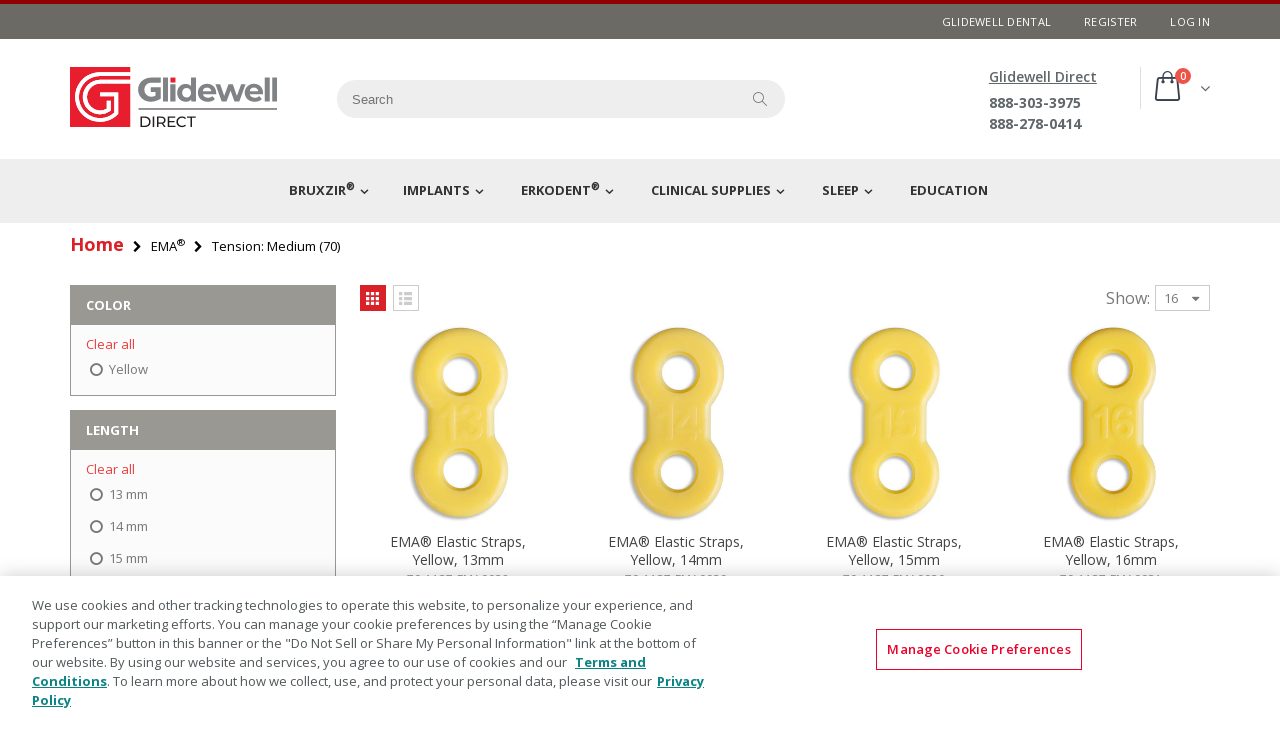

--- FILE ---
content_type: text/html; charset=utf-8
request_url: https://glidewelldirect.com/collections/ema?constraint=tension_medium-70
body_size: 65663
content:
<!doctype html>
<!--[if IE 8]><html class="no-js lt-ie9" lang="en"> <![endif]-->
<!--[if IE 9 ]><html class="ie9 no-js"> <![endif]-->
<!--[if (gt IE 9)|!(IE)]><!--> <html class="no-js"> <!--<![endif]-->
<head>
	<script id="pandectes-rules">   /* PANDECTES-GDPR: DO NOT MODIFY AUTO GENERATED CODE OF THIS SCRIPT */      window.PandectesSettings = {"store":{"plan":"basic","theme":"Production-GLD-090523","primaryLocale":"en","adminMode":false},"tsPublished":1694103813,"declaration":{"showPurpose":false,"showProvider":false,"showDateGenerated":true},"language":{"languageMode":"Single","fallbackLanguage":"en","languageDetection":"browser","languagesSupported":[]},"texts":{"managed":{"headerText":{"en":"We respect your privacy"},"consentText":{"en":"This site uses cookies to improve your experience. To learn more about our activity tracking and privacy practices, please go to Privacy Policy. By continuing to use this site, you agree to our policies."},"dismissButtonText":{"en":"Ok"},"linkText":{"en":"Privacy Policy"},"imprintText":{"en":"Imprint"},"preferencesButtonText":{"en":"Preferences"},"allowButtonText":{"en":"Accept & Close"},"denyButtonText":{"en":"Decline"},"leaveSiteButtonText":{"en":"Leave this site"},"cookiePolicyText":{"en":"Cookie policy"},"preferencesPopupTitleText":{"en":"Manage consent preferences"},"preferencesPopupIntroText":{"en":"When you visit any web site, it may store or retrieve information on your browser, mostly in the form of cookies. This information might be about you, your preferences or your device and is mostly used to make the site work as you expect it to. The information does not usually directly identify you, but it can give you a more personalized web experience."},"preferencesPopupCloseButtonText":{"en":"Close"},"preferencesPopupAcceptAllButtonText":{"en":"Accept all"},"preferencesPopupRejectAllButtonText":{"en":"Reject all"},"preferencesPopupSaveButtonText":{"en":"Save preferences & exit"},"accessSectionTitleText":{"en":"Data Portability"},"accessSectionParagraphText":{"en":"You have the right to be able to access your personal data at any time. This includes your account information, your order records as well as any GDPR related requests you have made so far. You have the right to request a full report of your data."},"rectificationSectionTitleText":{"en":"Data Rectification"},"rectificationSectionParagraphText":{"en":"You have the right to request your data to be updated whenever you think it is appropriate."},"erasureSectionTitleText":{"en":"Right to be Forgotten"},"erasureSectionParagraphText":{"en":"Use this option if you want to remove your personal and other data from our store. Keep in mind that this process will delete your account, so you will no longer be able to access or use it anymore."},"declIntroText":{"en":"We use cookies to optimize website functionality, analyze the performance, and provide personalized experience to you. Some cookies are essential to make the website operate and function correctly. Those cookies cannot be disabled. In this window you can manage your preference of cookies."}},"categories":{"strictlyNecessaryCookiesTitleText":{"en":"Strictly necessary cookies"},"functionalityCookiesTitleText":{"en":"Functionality cookies"},"performanceCookiesTitleText":{"en":"Performance cookies"},"targetingCookiesTitleText":{"en":"Targeting cookies"},"unclassifiedCookiesTitleText":{"en":"Unclassified cookies"},"strictlyNecessaryCookiesDescriptionText":{"en":"These cookies are essential in order to enable you to move around the website and use its features, such as accessing secure areas of the website. Without these cookies services you have asked for, like shopping baskets or e-billing, cannot be provided."},"functionalityCookiesDescriptionText":{"en":"These cookies allow the website to remember choices you make (such as your user name, language or the region you are in) and provide enhanced, more personal features. For instance, a website may be able to provide you with local weather reports or traffic news by storing in a cookie the region in which you are currently located. These cookies can also be used to remember changes you have made to text size, fonts and other parts of web pages that you can customise. They may also be used to provide services you have asked for such as watching a video or commenting on a blog. The information these cookies collect may be anonymised and they cannot track your browsing activity on other websites."},"performanceCookiesDescriptionText":{"en":"These cookies collect information about how visitors use a website, for instance which pages visitors go to most often, and if they get error messages from web pages. These cookies don’t collect information that identifies a visitor. All information these cookies collect is aggregated and therefore anonymous. It is only used to improve how a website works."},"targetingCookiesDescriptionText":{"en":"These cookies are used to deliver adverts more relevant to you and your interests They are also used to limit the number of times you see an advertisement as well as help measure the effectiveness of the advertising campaign. They are usually placed by advertising networks with the website operator’s permission. They remember that you have visited a website and this information is shared with other organisations such as advertisers. Quite often targeting or advertising cookies will be linked to site functionality provided by the other organisation."},"unclassifiedCookiesDescriptionText":{"en":"Unclassified cookies are cookies that we are in the process of classifying, together with the providers of individual cookies."}},"auto":{"declName":{"en":"Name"},"declPath":{"en":"Path"},"declType":{"en":"Type"},"declDomain":{"en":"Domain"},"declPurpose":{"en":"Purpose"},"declProvider":{"en":"Provider"},"declRetention":{"en":"Retention"},"declFirstParty":{"en":"First-party"},"declThirdParty":{"en":"Third-party"},"declSeconds":{"en":"seconds"},"declMinutes":{"en":"minutes"},"declHours":{"en":"hours"},"declDays":{"en":"days"},"declMonths":{"en":"months"},"declYears":{"en":"years"},"declSession":{"en":"Session"},"cookiesDetailsText":{"en":"Cookies details"},"preferencesPopupAlwaysAllowedText":{"en":"Always allowed"},"submitButton":{"en":"Submit"},"submittingButton":{"en":"Submitting..."},"cancelButton":{"en":"Cancel"},"guestsSupportInfoText":{"en":"Please login with your customer account to further proceed."},"guestsSupportEmailPlaceholder":{"en":"E-mail address"},"guestsSupportEmailValidationError":{"en":"Email is not valid"},"guestsSupportEmailSuccessTitle":{"en":"Thank you for your request"},"guestsSupportEmailFailureTitle":{"en":"A problem occurred"},"guestsSupportEmailSuccessMessage":{"en":"If you are registered as a customer of this store, you will soon receive an email with instructions on how to proceed."},"guestsSupportEmailFailureMessage":{"en":"Your request was not submitted. Please try again and if problem persists, contact store owner for assistance."},"confirmationSuccessTitle":{"en":"Your request is verified"},"confirmationFailureTitle":{"en":"A problem occurred"},"confirmationSuccessMessage":{"en":"We will soon get back to you as to your request."},"confirmationFailureMessage":{"en":"Your request was not verified. Please try again and if problem persists, contact store owner for assistance"},"consentSectionTitleText":{"en":"Your cookie consent"},"consentSectionNoConsentText":{"en":"You have not consented to the cookies policy of this website."},"consentSectionConsentedText":{"en":"You consented to the cookies policy of this website on"},"consentStatus":{"en":"Consent preference"},"consentDate":{"en":"Consent date"},"consentId":{"en":"Consent ID"},"consentSectionChangeConsentActionText":{"en":"Change consent preference"},"accessSectionGDPRRequestsActionText":{"en":"Data subject requests"},"accessSectionAccountInfoActionText":{"en":"Personal data"},"accessSectionOrdersRecordsActionText":{"en":"Orders"},"accessSectionDownloadReportActionText":{"en":"Request export"},"rectificationCommentPlaceholder":{"en":"Describe what you want to be updated"},"rectificationCommentValidationError":{"en":"Comment is required"},"rectificationSectionEditAccountActionText":{"en":"Request an update"},"erasureSectionRequestDeletionActionText":{"en":"Request personal data deletion"}}},"library":{"previewMode":false,"fadeInTimeout":0,"defaultBlocked":7,"showLink":true,"showImprintLink":false,"enabled":true,"cookie":{"name":"_pandectes_gdpr","expiryDays":365,"secure":true},"dismissOnScroll":false,"dismissOnWindowClick":false,"dismissOnTimeout":false,"palette":{"popup":{"background":"#6B6A65","backgroundForCalculations":{"a":1,"b":101,"g":106,"r":107},"text":"#FDFBFB"},"button":{"background":"#EB0245","backgroundForCalculations":{"a":1,"b":69,"g":2,"r":235},"text":"#FFFFFF","textForCalculation":{"a":1,"b":255,"g":255,"r":255},"border":"transparent"}},"content":{"href":"https://glidewell-direct.myshopify.com/pages/privacy-policy","imprintHref":"/","close":"&#10005;","target":"_blank","logo":""},"window":"<div role=\"dialog\" aria-live=\"polite\" aria-label=\"cookieconsent\" aria-describedby=\"cookieconsent:desc\" id=\"pandectes-banner\" class=\"cc-window-wrapper cc-bottom-wrapper\"><div class=\"pd-cookie-banner-window cc-window {{classes}}\"><!--googleoff: all-->{{children}}<!--googleon: all--></div></div>","compliance":{"opt-in":"<div class=\"cc-compliance cc-highlight\">{{allow}}</div>"},"type":"opt-in","layouts":{"basic":"{{messagelink}}{{compliance}}"},"position":"bottom","theme":"edgeless","revokable":false,"animateRevokable":false,"revokableReset":false,"revokableLogoUrl":"https://cdn.shopify.com/s/files/1/1616/9759/t/17/assets/pandectes-reopen-logo.png?v=1693929370","revokablePlacement":"bottom-left","revokableMarginHorizontal":15,"revokableMarginVertical":15,"static":false,"autoAttach":true,"hasTransition":true,"blacklistPage":[""]},"geolocation":{"brOnly":false,"caOnly":false,"euOnly":false,"jpOnly":false,"thOnly":false,"canadaOnly":false,"globalVisibility":true},"dsr":{"guestsSupport":false,"accessSectionDownloadReportAuto":false},"banner":{"resetTs":1598477875,"extraCss":"        .cc-banner-logo {max-width: 24em!important;}    @media(min-width: 768px) {.cc-window.cc-floating{max-width: 24em!important;width: 24em!important;}}    .cc-message, .cc-header, .cc-logo {text-align: center}    .cc-window-wrapper{z-index: 9999;}    .cc-window{z-index: 9999;font-size: 15px!important;font-family: Roboto, Source Sans Pro, sans-serif;}    .cc-header{font-size: 15px!important;font-family: Roboto, Source Sans Pro, sans-serif;}    .pd-cp-ui{font-family: Roboto, Source Sans Pro, sans-serif; background-color: #6B6A65;color:#FDFBFB;}    .pd-cp-btn{background-color:#EB0245;color:#FFFFFF!important;}    input + .pd-cp-preferences-slider{background-color: rgba(253, 251, 251, 0.3)}    .pd-cp-scrolling-section::-webkit-scrollbar{background-color: rgba(253, 251, 251, 0.3)}    input:checked + .pd-cp-preferences-slider{background-color: rgba(253, 251, 251, 1)}    .pd-cp-scrolling-section::-webkit-scrollbar-thumb {background-color: rgba(253, 251, 251, 1)}    .pd-cp-ui-close{color:#FDFBFB;}    .pd-cp-preferences-slider:before{background-color: #6B6A65}    .pd-cp-title:before {border-color: #FDFBFB!important}    .pd-cp-preferences-slider{background-color:#FDFBFB}    .pd-cp-toggle{color:#FDFBFB!important}    @media(max-width:699px) {.pd-cp-ui-close-top svg {fill: #FDFBFB}}    .pd-cp-toggle:hover,.pd-cp-toggle:visited,.pd-cp-toggle:active{color:#FDFBFB!important}    .pd-cookie-banner-window {}  ","customJavascript":null,"showPoweredBy":false,"isActive":false,"implicitSavePreferences":false,"cookieIcon":false,"blockBots":false,"showCookiesDetails":true,"cookiesBlockedByDefault":"7","hasTransition":true,"blockingPage":false,"showOnlyLandingPage":false,"leaveSiteUrl":"https://www.google.com","linkRespectStoreLang":false},"cookies":{"0":[{"name":"secure_customer_sig","domain":"glidewelldirect.com","path":"/","provider":"Shopify","firstParty":true,"retention":"1 year(s)","expires":1,"unit":"declYears","purpose":{"en":"Used in connection with customer login."}},{"name":"localization","domain":"glidewelldirect.com","path":"/","provider":"Shopify","firstParty":true,"retention":"1 year(s)","expires":1,"unit":"declYears","purpose":{"en":"Shopify store localization"}},{"name":"keep_alive","domain":"glidewelldirect.com","path":"/","provider":"Shopify","firstParty":true,"retention":"30 minute(s)","expires":30,"unit":"declMinutes","purpose":{"en":"Used in connection with buyer localization."}},{"name":"_secure_session_id","domain":"glidewelldirect.com","path":"/","provider":"Shopify","firstParty":true,"retention":"24 hour(s)","expires":24,"unit":"declHours","purpose":{"en":"Used in connection with navigation through a storefront."}}],"1":[{"name":"_landing_page","domain":".glidewelldirect.com","path":"/","provider":"Shopify","firstParty":true,"retention":"14 day(s)","expires":14,"unit":"declSession","purpose":{"en":"Tracks landing pages."}},{"name":"_orig_referrer","domain":".glidewelldirect.com","path":"/","provider":"Shopify","firstParty":true,"retention":"14 day(s)","expires":14,"unit":"declSession","purpose":{"en":"Tracks landing pages."}},{"name":"_y","domain":".glidewelldirect.com","path":"/","provider":"Shopify","firstParty":true,"retention":"1 year(s)","expires":1,"unit":"declYears","purpose":{"en":"Shopify analytics."}},{"name":"_shopify_y","domain":".glidewelldirect.com","path":"/","provider":"Shopify","firstParty":true,"retention":"1 year(s)","expires":1,"unit":"declYears","purpose":{"en":"Shopify analytics."}},{"name":"_s","domain":".glidewelldirect.com","path":"/","provider":"Shopify","firstParty":true,"retention":"30 minute(s)","expires":30,"unit":"declMinutes","purpose":{"en":"Shopify analytics."}},{"name":"_shopify_s","domain":".glidewelldirect.com","path":"/","provider":"Shopify","firstParty":true,"retention":"30 minute(s)","expires":30,"unit":"declMinutes","purpose":{"en":"Shopify analytics."}},{"name":"_shopify_sa_t","domain":".glidewelldirect.com","path":"/","provider":"Shopify","firstParty":true,"retention":"30 minute(s)","expires":30,"unit":"declMinutes","purpose":{"en":"Shopify analytics relating to marketing & referrals."}},{"name":"_shopify_sa_p","domain":".glidewelldirect.com","path":"/","provider":"Shopify","firstParty":true,"retention":"30 minute(s)","expires":30,"unit":"declMinutes","purpose":{"en":"Shopify analytics relating to marketing & referrals."}},{"name":"_hjSessionUser_759089","domain":".glidewelldirect.com","path":"/","provider":"Hotjar","firstParty":true,"retention":"1 year(s)","expires":1,"unit":"declYears","purpose":{"en":"Used by Hotjar to store a unique user ID."}},{"name":"_hjSession_759089","domain":".glidewelldirect.com","path":"/","provider":"Hotjar","firstParty":true,"retention":"30 minute(s)","expires":30,"unit":"declMinutes","purpose":{"en":"Used by Hotjar to provide functions across pages."}}],"2":[{"name":"_ga","domain":".glidewelldirect.com","path":"/","provider":"Google","firstParty":true,"retention":"1 year(s)","expires":1,"unit":"declYears","purpose":{"en":"Cookie is set by Google Analytics with unknown functionality"}},{"name":"_gid","domain":".glidewelldirect.com","path":"/","provider":"Google","firstParty":true,"retention":"24 hour(s)","expires":24,"unit":"declHours","purpose":{"en":"Cookie is placed by Google Analytics to count and track pageviews."}},{"name":"_gat_UA-3386605-42","domain":".glidewelldirect.com","path":"/","provider":"Google","firstParty":true,"retention":"49 second(s)","expires":49,"unit":"declSeconds","purpose":{"en":"Cookie is placed by Google Analytics to filter requests from bots."}},{"name":"_gat","domain":".glidewelldirect.com","path":"/","provider":"Google","firstParty":true,"retention":"50 second(s)","expires":50,"unit":"declSeconds","purpose":{"en":"Cookie is placed by Google Analytics to filter requests from bots."}},{"name":"snize-recommendation","domain":"glidewelldirect.com","path":"/","provider":"Searchanise","firstParty":true,"retention":"Session","expires":-1674614598,"unit":"declSeconds","purpose":{"en":"Used to track a user's interaction with the store products, so that the website can show you relevant products."}}],"4":[{"name":"_fbp","domain":".glidewelldirect.com","path":"/","provider":"Facebook","firstParty":true,"retention":"90 day(s)","expires":90,"unit":"declSession","purpose":{"en":"Cookie is placed by Facebook to track visits across websites."}}],"8":[{"name":"_cmp_a","domain":".glidewelldirect.com","path":"/","provider":"Unknown","firstParty":true,"retention":"24 hour(s)","expires":24,"unit":"declHours","purpose":{"en":""}},{"name":"ajs_anonymous_id","domain":".glidewelldirect.com","path":"/","provider":"Unknown","firstParty":true,"retention":"1 year(s)","expires":1,"unit":"declYears","purpose":{"en":""}},{"name":"_hjFirstSeen","domain":".glidewelldirect.com","path":"/","provider":"Unknown","firstParty":true,"retention":"30 minute(s)","expires":30,"unit":"declMinutes","purpose":{"en":""}},{"name":"_hjIncludedInSessionSample","domain":"glidewelldirect.com","path":"/","provider":"Unknown","firstParty":true,"retention":"2 minute(s)","expires":2,"unit":"declMinutes","purpose":{"en":""}},{"name":"_hjIncludedInPageviewSample","domain":"glidewelldirect.com","path":"/","provider":"Unknown","firstParty":true,"retention":"2 minute(s)","expires":2,"unit":"declMinutes","purpose":{"en":""}},{"name":"_hjAbsoluteSessionInProgress","domain":".glidewelldirect.com","path":"/","provider":"Unknown","firstParty":true,"retention":"30 minute(s)","expires":30,"unit":"declMinutes","purpose":{"en":""}},{"name":"amplitude_idundefinedglidewelldirect.com","domain":".glidewelldirect.com","path":"/","provider":"Unknown","firstParty":true,"retention":"Session","expires":-1674614598,"unit":"declSeconds","purpose":{"en":""}},{"name":"mp_6e53b0125cc33e35afda0e74c93609e4_mixpanel","domain":".glidewelldirect.com","path":"/","provider":"Unknown","firstParty":true,"retention":"1 year(s)","expires":1,"unit":"declYears","purpose":{"en":""}},{"name":"amplitude_id_0add5dd45c2dbe37df90a72274f03534glidewelldirect.com","domain":".glidewelldirect.com","path":"/","provider":"Unknown","firstParty":true,"retention":"1 year(s)","expires":1,"unit":"declYears","purpose":{"en":""}},{"name":"discount_code","domain":"glidewelldirect.com","path":"/","provider":"Unknown","firstParty":true,"retention":"Session","expires":-1674614598,"unit":"declSeconds","purpose":{"en":""}}]},"blocker":{"isActive":false,"googleConsentMode":{"id":"","analyticsId":"","isActive":false,"adStorageCategory":4,"analyticsStorageCategory":2,"personalizationStorageCategory":1,"functionalityStorageCategory":1,"customEvent":true,"securityStorageCategory":0,"redactData":true,"urlPassthrough":false},"facebookPixel":{"id":"","isActive":false,"ldu":false},"rakuten":{"isActive":false,"cmp":false,"ccpa":false},"defaultBlocked":7,"patterns":{"whiteList":[],"blackList":{"1":[],"2":[],"4":[],"8":[]},"iframesWhiteList":[],"iframesBlackList":{"1":[],"2":[],"4":[],"8":[]},"beaconsWhiteList":[],"beaconsBlackList":{"1":[],"2":[],"4":[],"8":[]}}}}      !function(){"use strict";window.PandectesRules=window.PandectesRules||{},window.PandectesRules.manualBlacklist={1:[],2:[],4:[]},window.PandectesRules.blacklistedIFrames={1:[],2:[],4:[]},window.PandectesRules.blacklistedCss={1:[],2:[],4:[]},window.PandectesRules.blacklistedBeacons={1:[],2:[],4:[]};var e="javascript/blocked",t="_pandectes_gdpr";function n(e){return new RegExp(e.replace(/[/\\.+?$()]/g,"\\$&").replace("*","(.*)"))}var r=function(e){try{return JSON.parse(e)}catch(e){return!1}},a=function(e){var t=arguments.length>1&&void 0!==arguments[1]?arguments[1]:"log",n=new URLSearchParams(window.location.search);n.get("log")&&console[t]("PandectesRules: ".concat(e))};function i(e,t){var n=Object.keys(e);if(Object.getOwnPropertySymbols){var r=Object.getOwnPropertySymbols(e);t&&(r=r.filter((function(t){return Object.getOwnPropertyDescriptor(e,t).enumerable}))),n.push.apply(n,r)}return n}function s(e){for(var t=1;t<arguments.length;t++){var n=null!=arguments[t]?arguments[t]:{};t%2?i(Object(n),!0).forEach((function(t){o(e,t,n[t])})):Object.getOwnPropertyDescriptors?Object.defineProperties(e,Object.getOwnPropertyDescriptors(n)):i(Object(n)).forEach((function(t){Object.defineProperty(e,t,Object.getOwnPropertyDescriptor(n,t))}))}return e}function o(e,t,n){return t in e?Object.defineProperty(e,t,{value:n,enumerable:!0,configurable:!0,writable:!0}):e[t]=n,e}function c(e,t){return function(e){if(Array.isArray(e))return e}(e)||function(e,t){var n=null==e?null:"undefined"!=typeof Symbol&&e[Symbol.iterator]||e["@@iterator"];if(null==n)return;var r,a,i=[],s=!0,o=!1;try{for(n=n.call(e);!(s=(r=n.next()).done)&&(i.push(r.value),!t||i.length!==t);s=!0);}catch(e){o=!0,a=e}finally{try{s||null==n.return||n.return()}finally{if(o)throw a}}return i}(e,t)||u(e,t)||function(){throw new TypeError("Invalid attempt to destructure non-iterable instance.\nIn order to be iterable, non-array objects must have a [Symbol.iterator]() method.")}()}function l(e){return function(e){if(Array.isArray(e))return d(e)}(e)||function(e){if("undefined"!=typeof Symbol&&null!=e[Symbol.iterator]||null!=e["@@iterator"])return Array.from(e)}(e)||u(e)||function(){throw new TypeError("Invalid attempt to spread non-iterable instance.\nIn order to be iterable, non-array objects must have a [Symbol.iterator]() method.")}()}function u(e,t){if(e){if("string"==typeof e)return d(e,t);var n=Object.prototype.toString.call(e).slice(8,-1);return"Object"===n&&e.constructor&&(n=e.constructor.name),"Map"===n||"Set"===n?Array.from(e):"Arguments"===n||/^(?:Ui|I)nt(?:8|16|32)(?:Clamped)?Array$/.test(n)?d(e,t):void 0}}function d(e,t){(null==t||t>e.length)&&(t=e.length);for(var n=0,r=new Array(t);n<t;n++)r[n]=e[n];return r}var f="Pandectes"===window.navigator.userAgent;a("userAgent -> ".concat(window.navigator.userAgent.substring(0,50)));var p=function(){var e,n=arguments.length>0&&void 0!==arguments[0]?arguments[0]:t,a="; "+document.cookie,i=a.split("; "+n+"=");if(i.length<2)e={};else{var s=i.pop(),o=s.split(";");e=window.atob(o.shift())}var c=r(e);return!1!==c?c:e}(),g=window.PandectesSettings,y=g.banner.isActive,h=g.blocker.defaultBlocked,m=p&&null!==p.preferences&&void 0!==p.preferences?p.preferences:null,b=y?null===m?h:m:0,v={1:0==(1&b),2:0==(2&b),4:0==(4&b)},w=window.PandectesSettings.blocker.patterns,k=w.blackList,L=w.whiteList,P=w.iframesBlackList,S=w.iframesWhiteList,A=w.beaconsBlackList,C=w.beaconsWhiteList,_={blackList:[],whiteList:[],iframesBlackList:{1:[],2:[],4:[],8:[]},iframesWhiteList:[],beaconsBlackList:{1:[],2:[],4:[],8:[]},beaconsWhiteList:[]};[1,2,4].map((function(e){var t;v[e]||((t=_.blackList).push.apply(t,l(k[e].length?k[e].map(n):[])),_.iframesBlackList[e]=P[e].length?P[e].map(n):[],_.beaconsBlackList[e]=A[e].length?A[e].map(n):[])})),_.whiteList=L.length?L.map(n):[],_.iframesWhiteList=S.length?S.map(n):[],_.beaconsWhiteList=C.length?C.map(n):[];var B={scripts:[],iframes:{1:[],2:[],4:[]},beacons:{1:[],2:[],4:[]},css:{1:[],2:[],4:[]}},O=function(t,n){return t&&(!n||n!==e)&&(!_.blackList||_.blackList.some((function(e){return e.test(t)})))&&(!_.whiteList||_.whiteList.every((function(e){return!e.test(t)})))},I=function(e,t){var n=_.iframesBlackList[t],r=_.iframesWhiteList;return e&&(!n||n.some((function(t){return t.test(e)})))&&(!r||r.every((function(t){return!t.test(e)})))},E=function(e,t){var n=_.beaconsBlackList[t],r=_.beaconsWhiteList;return e&&(!n||n.some((function(t){return t.test(e)})))&&(!r||r.every((function(t){return!t.test(e)})))},j=new MutationObserver((function(e){for(var t=0;t<e.length;t++)for(var n=e[t].addedNodes,r=0;r<n.length;r++){var a=n[r],i=a.dataset&&a.dataset.cookiecategory;if(1===a.nodeType&&"LINK"===a.tagName){var s=a.dataset&&a.dataset.href;if(s&&i)switch(i){case"functionality":case"C0001":B.css[1].push(s);break;case"performance":case"C0002":B.css[2].push(s);break;case"targeting":case"C0003":B.css[4].push(s)}}}})),R=new MutationObserver((function(t){for(var n=0;n<t.length;n++)for(var r=t[n].addedNodes,a=function(t){var n=r[t],a=n.src||n.dataset&&n.dataset.src,i=n.dataset&&n.dataset.cookiecategory;if(1===n.nodeType&&"IFRAME"===n.tagName){if(a){var s=!1;I(a,1)||"functionality"===i||"C0001"===i?(s=!0,B.iframes[1].push(a)):I(a,2)||"performance"===i||"C0002"===i?(s=!0,B.iframes[2].push(a)):(I(a,4)||"targeting"===i||"C0003"===i)&&(s=!0,B.iframes[4].push(a)),s&&(n.removeAttribute("src"),n.setAttribute("data-src",a))}}else if(1===n.nodeType&&"IMG"===n.tagName){if(a){var o=!1;E(a,1)?(o=!0,B.beacons[1].push(a)):E(a,2)?(o=!0,B.beacons[2].push(a)):E(a,4)&&(o=!0,B.beacons[4].push(a)),o&&(n.removeAttribute("src"),n.setAttribute("data-src",a))}}else if(1===n.nodeType&&"LINK"===n.tagName){var c=n.dataset&&n.dataset.href;if(c&&i)switch(i){case"functionality":case"C0001":B.css[1].push(c);break;case"performance":case"C0002":B.css[2].push(c);break;case"targeting":case"C0003":B.css[4].push(c)}}else if(1===n.nodeType&&"SCRIPT"===n.tagName){var l=n.type,u=!1;if(O(a,l))u=!0;else if(a&&i)switch(i){case"functionality":case"C0001":u=!0,window.PandectesRules.manualBlacklist[1].push(a);break;case"performance":case"C0002":u=!0,window.PandectesRules.manualBlacklist[2].push(a);break;case"targeting":case"C0003":u=!0,window.PandectesRules.manualBlacklist[4].push(a)}if(u){B.scripts.push([n,l]),n.type=e;n.addEventListener("beforescriptexecute",(function t(r){n.getAttribute("type")===e&&r.preventDefault(),n.removeEventListener("beforescriptexecute",t)})),n.parentElement&&n.parentElement.removeChild(n)}}},i=0;i<r.length;i++)a(i)})),T=document.createElement,x={src:Object.getOwnPropertyDescriptor(HTMLScriptElement.prototype,"src"),type:Object.getOwnPropertyDescriptor(HTMLScriptElement.prototype,"type")};window.PandectesRules.unblockCss=function(e){var t=B.css[e]||[];t.length&&a("Unblocking CSS for ".concat(e)),t.forEach((function(e){var t=document.querySelector('link[data-href^="'.concat(e,'"]'));t.removeAttribute("data-href"),t.href=e})),B.css[e]=[]},window.PandectesRules.unblockIFrames=function(e){var t=B.iframes[e]||[];t.length&&a("Unblocking IFrames for ".concat(e)),_.iframesBlackList[e]=[],t.forEach((function(e){var t=document.querySelector('iframe[data-src^="'.concat(e,'"]'));t.removeAttribute("data-src"),t.src=e})),B.iframes[e]=[]},window.PandectesRules.unblockBeacons=function(e){var t=B.beacons[e]||[];t.length&&a("Unblocking Beacons for ".concat(e)),_.beaconsBlackList[e]=[],t.forEach((function(e){var t=document.querySelector('img[data-src^="'.concat(e,'"]'));t.removeAttribute("data-src"),t.src=e})),B.beacons[e]=[]},window.PandectesRules.unblockInlineScripts=function(e){var t=1===e?"functionality":2===e?"performance":"targeting";document.querySelectorAll('script[type="javascript/blocked"][data-cookiecategory="'.concat(t,'"]')).forEach((function(e){var t=e.textContent;e.parentNode.removeChild(e);var n=document.createElement("script");n.type="text/javascript",n.textContent=t,document.body.appendChild(n)}))},window.PandectesRules.unblock=function(e){e.length<1?(_.blackList=[],_.whiteList=[],_.iframesBlackList=[],_.iframesWhiteList=[]):(_.blackList&&(_.blackList=_.blackList.filter((function(t){return e.every((function(e){return"string"==typeof e?!t.test(e):e instanceof RegExp?t.toString()!==e.toString():void 0}))}))),_.whiteList&&(_.whiteList=[].concat(l(_.whiteList),l(e.map((function(e){if("string"==typeof e){var t=".*"+n(e)+".*";if(_.whiteList.every((function(e){return e.toString()!==t.toString()})))return new RegExp(t)}else if(e instanceof RegExp&&_.whiteList.every((function(t){return t.toString()!==e.toString()})))return e;return null})).filter(Boolean)))));var t=0;l(B.scripts).forEach((function(e,n){var r=c(e,2),a=r[0],i=r[1];if(function(e){var t=e.getAttribute("src");return _.blackList&&_.blackList.every((function(e){return!e.test(t)}))||_.whiteList&&_.whiteList.some((function(e){return e.test(t)}))}(a)){for(var s=document.createElement("script"),o=0;o<a.attributes.length;o++){var l=a.attributes[o];"src"!==l.name&&"type"!==l.name&&s.setAttribute(l.name,a.attributes[o].value)}s.setAttribute("src",a.src),s.setAttribute("type",i||"application/javascript"),document.head.appendChild(s),B.scripts.splice(n-t,1),t++}})),0==_.blackList.length&&0===_.iframesBlackList[1].length&&0===_.iframesBlackList[2].length&&0===_.iframesBlackList[4].length&&0===_.beaconsBlackList[1].length&&0===_.beaconsBlackList[2].length&&0===_.beaconsBlackList[4].length&&(a("Disconnecting observers"),R.disconnect(),j.disconnect())};var N,M,D=window.PandectesSettings.store.adminMode,W=window.PandectesSettings.blocker;N=function(){!function(){var e=window.Shopify.trackingConsent;try{var t=D&&!window.Shopify.AdminBarInjector,n={preferences:0==(1&b)||f||t,analytics:0==(2&b)||f||t,marketing:0==(4&b)||f||t};e.firstPartyMarketingAllowed()===n.marketing&&e.analyticsProcessingAllowed()===n.analytics&&e.preferencesProcessingAllowed()===n.preferences||e.setTrackingConsent(n,(function(e){e&&e.error?a("Shopify.customerPrivacy API - failed to setTrackingConsent"):a("Shopify.customerPrivacy API - setTrackingConsent(".concat(JSON.stringify(n),")"))}))}catch(e){a("Shopify.customerPrivacy API - exception")}}(),function(){var e=window.Shopify.trackingConsent,t=e.currentVisitorConsent();if(W.gpcIsActive&&"CCPA"===e.getRegulation()&&navigator.globalPrivacyControl&&"yes"!==t.sale_of_data){var n={sale_of_data:!1};a("Shopify.customerPrivacy API - globalPrivacyControl is honored."),e.setTrackingConsent(n,(function(e){e&&e.error?a("Shopify.customerPrivacy API - failed to setTrackingConsent({".concat(JSON.stringify(n),")")):a("Shopify.customerPrivacy API - setTrackingConsent(".concat(JSON.stringify(n),")"))}))}}()},M=null,window.Shopify&&window.Shopify.loadFeatures&&window.Shopify.trackingConsent?N():M=setInterval((function(){window.Shopify&&window.Shopify.loadFeatures&&(clearInterval(M),window.Shopify.loadFeatures([{name:"consent-tracking-api",version:"0.1"}],(function(e){e?a("Shopify.customerPrivacy API - failed to load"):(a("Shopify.customerPrivacy API - loaded"),N())})))}),10);var F=window.PandectesSettings,z=F.banner.isActive,U=F.blocker.googleConsentMode,q=U.isActive,J=U.customEvent,H=U.redactData,$=U.urlPassthrough,G=U.adStorageCategory,K=U.analyticsStorageCategory,V=U.functionalityStorageCategory,Y=U.personalizationStorageCategory,Q=U.securityStorageCategory;function X(){window.dataLayer.push(arguments)}window.dataLayer=window.dataLayer||[];var Z,ee,te={hasInitialized:!1,ads_data_redaction:!1,url_passthrough:!1,storage:{ad_storage:"granted",analytics_storage:"granted",functionality_storage:"granted",personalization_storage:"granted",security_storage:"granted",wait_for_update:500}};if(z&&q){var ne=0==(b&G)?"granted":"denied",re=0==(b&K)?"granted":"denied",ae=0==(b&V)?"granted":"denied",ie=0==(b&Y)?"granted":"denied",se=0==(b&Q)?"granted":"denied";te.hasInitialized=!0,te.ads_data_redaction="denied"===ne&&H,te.url_passthrough=$,te.storage.ad_storage=ne,te.storage.analytics_storage=re,te.storage.functionality_storage=ae,te.storage.personalization_storage=ie,te.storage.security_storage=se,te.ads_data_redaction&&X("set","ads_data_redaction",te.ads_data_redaction),te.url_passthrough&&X("set","url_passthrough",te.url_passthrough),X("consent","default",te.storage),J&&(ee=7===(Z=b)?"deny":0===Z?"allow":"mixed",window.dataLayer.push({event:"Pandectes_Consent_Update",pandectes_status:ee,pandectes_categories:{C0000:"allow",C0001:v[1]?"allow":"deny",C0002:v[2]?"allow":"deny",C0003:v[4]?"allow":"deny"}})),a("Google consent mode initialized")}window.PandectesRules.gcm=te;var oe=window.PandectesSettings,ce=oe.banner.isActive,le=oe.blocker.isActive;a("Blocker -> "+(le?"Active":"Inactive")),a("Banner -> "+(ce?"Active":"Inactive")),a("ActualPrefs -> "+b);var ue=null===m&&/\/checkouts\//.test(window.location.pathname);0!==b&&!1===f&&le&&!ue?(a("Blocker will execute"),document.createElement=function(){for(var t=arguments.length,n=new Array(t),r=0;r<t;r++)n[r]=arguments[r];if("script"!==n[0].toLowerCase())return T.bind?T.bind(document).apply(void 0,n):T;var a=T.bind(document).apply(void 0,n);try{Object.defineProperties(a,{src:s(s({},x.src),{},{set:function(t){O(t,a.type)&&x.type.set.call(this,e),x.src.set.call(this,t)}}),type:s(s({},x.type),{},{get:function(){var t=x.type.get.call(this);return t===e||O(this.src,t)?null:t},set:function(t){var n=O(a.src,a.type)?e:t;x.type.set.call(this,n)}})}),a.setAttribute=function(t,n){if("type"===t){var r=O(a.src,a.type)?e:n;x.type.set.call(a,r)}else"src"===t?(O(n,a.type)&&x.type.set.call(a,e),x.src.set.call(a,n)):HTMLScriptElement.prototype.setAttribute.call(a,t,n)}}catch(e){console.warn("Yett: unable to prevent script execution for script src ",a.src,".\n",'A likely cause would be because you are using a third-party browser extension that monkey patches the "document.createElement" function.')}return a},R.observe(document.documentElement,{childList:!0,subtree:!0}),j.observe(document.documentElement,{childList:!0,subtree:!0})):a("Blocker will not execute")}();
</script>
  <!-- OneTrust Cookies Consent Notice start for glidewelldirect.com -->
<script type="text/javascript" src="https://cdn.cookielaw.org/consent/fdf2abb5-48f5-4c75-9868-3052294d9d8b/OtAutoBlock.js" ></script>
<script src="https://cdn.cookielaw.org/scripttemplates/otSDKStub.js"  type="text/javascript" charset="UTF-8" data-domain-script="fdf2abb5-48f5-4c75-9868-3052294d9d8b" ></script>
<script type="text/javascript">
    function OptanonWrapper() {
        // Get initial OnetrustActiveGroups ids
        if(typeof OptanonWrapperCount == "undefined"){
            otGetInitialGrps();
        }
    
        //Delete cookies
        otDeleteCookie(otIniGrps);
    
        // Assign OnetrustActiveGroups to custom variable
        function otGetInitialGrps(){
            OptanonWrapperCount = '';
            otIniGrps =  OnetrustActiveGroups;
        }
    
        function otDeleteCookie(iniOptGrpId)
        {
            var otDomainGrps = JSON.parse(JSON.stringify(Optanon.GetDomainData().Groups));
            var otDeletedGrpIds = otGetInactiveId(iniOptGrpId, OnetrustActiveGroups);
            if(otDeletedGrpIds.length != 0 && otDomainGrps.length !=0){
                for(var i=0; i < otDomainGrps.length; i++){
                    //Check if CustomGroupId matches
                    if(otDomainGrps[i]['CustomGroupId'] != '' && otDeletedGrpIds.includes(otDomainGrps[i]['CustomGroupId'])){
                        for(var j=0; j < otDomainGrps[i]['Cookies'].length; j++){
                            //Delete cookie
                            eraseCookie(otDomainGrps[i]['Cookies'][j]['Name'], otDomainGrps[i]['Cookies'][j]['Host']);
                        }
                    }
    
                    //Check if Hostid matches
                    if(otDomainGrps[i]['Hosts'].length != 0){
                        for(var j=0; j < otDomainGrps[i]['Hosts'].length; j++){
                            //Check if HostId presents in the deleted list and cookie array is not blank
                            if(otDeletedGrpIds.includes(otDomainGrps[i]['Hosts'][j]['HostId']) && otDomainGrps[i]['Hosts'][j]['Cookies'].length !=0){
                                for(var k=0; k < otDomainGrps[i]['Hosts'][j]['Cookies'].length; k++){
                                    //Delete cookie
                                    eraseCookie(otDomainGrps[i]['Hosts'][j]['Cookies'][k]['Name'], otDomainGrps[i]['Hosts'][j]['Cookies'][k]['Host']);
                                }
                            }
                        }
                    }
    
                }
            }
            otGetInitialGrps(); //Reassign new group ids
        }
    
        //Get inactive ids
        function otGetInactiveId(customIniId, otActiveGrp){
            //Initial OnetrustActiveGroups
            customIniId = customIniId.split(",");
            customIniId = customIniId.filter(Boolean);
    
            //After action OnetrustActiveGroups
            otActiveGrp = otActiveGrp.split(",");
            otActiveGrp = otActiveGrp.filter(Boolean);
    
            var result=[];
            for (var i=0; i < customIniId.length; i++){
                if ( otActiveGrp.indexOf(customIniId[i]) <= -1 ){
                    result.push(customIniId[i]);
                }
            }
            return result;
        }
    
        //Delete cookie
        function eraseCookie(name, domain) {
            //Delete root path cookies
            if (typeof(domain) == 'undefined' || domain == null) {
                domain = location.hostname;
            }
    
            //domainName = window.location.hostname;
            //console.log('Deleting cookie "' + name + '" for domain [' + domain + ']');
            document.cookie = name+'=; Max-Age=-99999999; Path=/;Domain='+ domain;
            document.cookie = name+'=; Max-Age=-99999999; Path=/;Domain=.'+ domain;
    
            //Delete LSO incase LSO being used, cna be commented out.
            const lSto = localStorage.getItem(name);
            if (lSto !== null) {
                localStorage.removeItem(name);
            }
    
            //Check for the current path of the page
            const pathArray = window.location.pathname.split('/');
            //Loop through path hierarchy and delete potential cookies at each path.
            for (let j=0; j < pathArray.length; j++){
                if (pathArray[j]){
                    //Build the path string from the Path Array e.g /site/login
                    const currentPath = pathArray.slice(0,j+1).join('/');
                    document.cookie = name+'=; Max-Age=-99999999; Path=' + currentPath + ';Domain='+ domain;
                    //Maybe path has a trailing slash!
                    document.cookie = name+'=; Max-Age=-99999999; Path=' + currentPath + '/;Domain='+ domain;
                }
            }
        }
    }
</script>
<!-- OneTrust Cookies Consent Notice end for glidewelldirect.com -->
  
  <!-- Global site tag (gtag.js) - Google Analytics -->
<script type="text/plain" class="optanon-category-C0002" async src="https://www.googletagmanager.com/gtag/js?id=G-WNVVQT9K9W"></script>
<script type="text/plain" class="optanon-category-C0002">
window.dataLayer = window.dataLayer || [];
function gtag(){dataLayer.push(arguments);}
gtag('js', new Date());

gtag('config', 'G-WNVVQT9K9W');
</script>
<!-- End Google Analytics -->

<!-- Google Tag Manager -->
<script type="text/plain" class="optanon-category-C0002">(function(w,d,s,l,i){w[l]=w[l]||[];w[l].push({'gtm.start':
new Date().getTime(),event:'gtm.js'});var f=d.getElementsByTagName(s)[0],
j=d.createElement(s),dl=l!='dataLayer'?'&l='+l:'';j.async=true;j.src=
'https://www.googletagmanager.com/gtm.js?id='+i+dl;f.parentNode.insertBefore(j,f);
})(window,document,'script','dataLayer','GTM-PHPL95N');</script>
<!-- End Google Tag Manager -->


<!-- Hotjar Tracking Code for glidewelldirect.com -->
<script type="text/plain" class="optanon-category-C0004">
    (function(h,o,t,j,a,r){
        h.hj=h.hj||function(){(h.hj.q=h.hj.q||[]).push(arguments)};
        h._hjSettings={hjid:759089,hjsv:6};
        a=o.getElementsByTagName('head')[0];
        r=o.createElement('script');r.async=1;
        r.src=t+h._hjSettings.hjid+j+h._hjSettings.hjsv;
        a.appendChild(r);
    })(window,document,'https://static.hotjar.com/c/hotjar-','.js?sv=');
    
    
    
</script>

  
  <!-- Segment ================================================== -->
  <script>
  !function(){var analytics=window.analytics=window.analytics||[];if(!analytics.initialize)if(analytics.invoked)window.console&&console.error&&console.error("Segment snippet included twice.");else{analytics.invoked=!0;analytics.methods=["trackSubmit","trackClick","trackLink","trackForm","pageview","identify","reset","group","track","ready","alias","debug","page","once","off","on"];analytics.factory=function(t){return function(){var e=Array.prototype.slice.call(arguments);e.unshift(t);analytics.push(e);return analytics}};for(var t=0;t<analytics.methods.length;t++){var e=analytics.methods[t];analytics[e]=analytics.factory(e)}analytics.load=function(t,e){var n=document.createElement("script");n.type="text/javascript";n.async=!0;n.src=("https:"===document.location.protocol?"https://":"http://")+"cdn.segment.com/analytics.js/v1/"+t+"/analytics.min.js";var o=document.getElementsByTagName("script")[0];o.parentNode.insertBefore(n,o);analytics.integrationOptions=e};analytics.SNIPPET_VERSION="4.0.1";

  
  analytics.load("fc3Ay34SbrW0nkCG22DHzlBWvGLP6TkI");
  
  
  var search = location.search.substring(1);
  var nba = {};
  if(search) {
   nba = JSON.parse('{"' + decodeURIComponent(search.replace(/\+/g, ' ')).replace(/\?/g, '&').replace(/"/g, '\\"').replace(/&/g, '","').replace(/=/g,'":"') + '"}');
  } 
  
  if(nba.IXID !== undefined || nba.ID !== undefined) {
  	const nbaParams = {
      customerId: nba.C ? nba.C : nba.SID ? nba.SID : '',
      issue:nba.I ? nba.I : '',
      name:nba.O ? nba.O : '',
      group: nba.G ? nba.G : '',
      behaviour: nba.behaviour ? nba.behaviour : '',
      campaignId: nba.ID ? nba.ID : '',
      channel: nba.Chn ? nba.Chn : 'Email',
      direction: nba.Dir ? nba.Dir : '',
      containerName: 'NextBestActionContainer',
      interactionId: nba.IXID ? nba.IXID : '',
      journey: nba.journey ? nba.journey : '',
      journeyStage: nba.journeyStage ? nba.journeyStage : '',
      journeyStep: nba.journeyStep ? nba.journeyStep : '',
      outcomeTime: new Date().toISOString(),
      rank: nba.RA ? nba.RA : 0,
      treatment: nba.T ? nba.T : '',
  	}
  	analytics.page({nba: nbaParams});
  } else {
    analytics.page();
  }
 }}();
</script>

  <!-- Basic page needs ================================================== -->
  <meta charset="utf-8">  
  <meta http-equiv="Content-Type" content="text/html; charset=utf-8"> 
  <link rel="shortcut icon" href="//glidewelldirect.com/cdn/shop/t/17/assets/favicon.ico?v=20117363305787400071693929308" type="image/png" /> 
  
  <title>Dental Sleep Appliances for Snoring and Sleep Apnea - Glidewell Direct - Glidewell Direct</title>
  

  
  <meta name="description" content="The EMA® (Elastic Mandibular Advancement) oral appliance is a customized removable appliance for the noninvasive treatment of snoring and sleep apnea.">
  

  <!-- No index for test domains and others ========== -->
  

  <!-- Helpers ================================================== -->
  <!-- /snippets/social-meta-tags.liquid -->


  <meta property="og:type" content="website">
  <meta property="og:title" content="Dental Sleep Appliances for Snoring and Sleep Apnea - Glidewell Direct">
  <meta property="og:image" content="http://glidewelldirect.com/cdn/shop/t/17/assets/social-share.png?v=17650615672862075471693929393">
  <meta property="og:image:secure_url" content="https://glidewelldirect.com/cdn/shop/t/17/assets/social-share.png?v=17650615672862075471693929393">


  <meta property="og:description" content="The EMA® (Elastic Mandibular Advancement) oral appliance is a customized removable appliance for the noninvasive treatment of snoring and sleep apnea.">

  <meta property="og:url" content="https://glidewelldirect.com/collections/ema?constraint=tension_medium-70">
  <meta property="og:site_name" content="Glidewell Direct">





<meta name="twitter:card" content="summary">


  <link rel="canonical" href="https://glidewelldirect.com/collections/ema?constraint=tension_medium-70"> 
  
  <meta name="viewport" content="width=device-width, initial-scale=1, minimum-scale=1, maximum-scale=1" />
  
  <meta name="theme-color" content="">
  <link href="//glidewelldirect.com/cdn/shop/t/17/assets/bootstrap.min.css?v=49066823699780776821693929292" rel="stylesheet" type="text/css" media="all" />
  
  <link href="//glidewelldirect.com/cdn/shop/t/17/assets/bootstrap-select.min.css?v=122025890919764658121693929292" rel="stylesheet" type="text/css" media="all" />
  
  <!-- CSS ================================================== --> 
  <link href="//glidewelldirect.com/cdn/shop/t/17/assets/porto-icon.css?v=136660285078569099241693929376" rel="stylesheet" type="text/css" media="all" /> 
  <link href="//glidewelldirect.com/cdn/shop/t/17/assets/font-awesome.min.css?v=160481117764843289701693929310" rel="stylesheet" type="text/css" media="all" /> 
  <link href="//glidewelldirect.com/cdn/shop/t/17/assets/owl.carousel.min.css?v=139870030978820801301693929367" rel="stylesheet" type="text/css" media="all" /> 
  <link href="//glidewelldirect.com/cdn/shop/t/17/assets/effect.css?v=42577047652797741991693929304" rel="stylesheet" type="text/css" media="all" />
  <link href="//glidewelldirect.com/cdn/shop/t/17/assets/ultramegamenu.css?v=37349897381812462291693929398" rel="stylesheet" type="text/css" media="all" /> 
  <link href="//glidewelldirect.com/cdn/shop/t/17/assets/magnific-popup.css?v=180176559561077314611693929355" rel="stylesheet" type="text/css" media="all" /> 
  <link href="//glidewelldirect.com/cdn/shop/t/17/assets/styles.scss.css?v=80431419992719713201746602511" rel="stylesheet" type="text/css" media="all" />
  <link href="//glidewelldirect.com/cdn/shop/t/17/assets/responsive.css?v=180494121977470251311693929384" rel="stylesheet" type="text/css" media="all" />
  
  <link href="//glidewelldirect.com/cdn/shop/t/17/assets/animate.css?v=145056162585925416541693929271" rel="stylesheet" type="text/css" media="all" />
  
  <link href="//glidewelldirect.com/cdn/shop/t/17/assets/color-config.scss.css?v=109149422160953271751767659243" rel="stylesheet" type="text/css" media="all" /> 
  
  
  
  <link href="//glidewelldirect.com/cdn/shop/t/17/assets/disable_border_radius.scss.css?v=6144644879494372331693929439" rel="stylesheet" type="text/css" media="all" />
  <link href="//glidewelldirect.com/cdn/shop/t/17/assets/custom-styles.scss.css?v=11776441284394293961709679315" rel="stylesheet" type="text/css" media="all" />
  <!-- Header hook for plugins ================================================== -->
  <!-- miniOrange ContentRestriction SCRIPT START --><style>  
.mo-passcode-field {
  width: 100%;
  padding: 12px 20px;
  margin: 8px 0;
  display: inline-block;
  border: 1px solid #ccc;
  box-sizing: border-box;
}

.mo-button {
  background-color: #000000;
  color: white;
  padding: 14px 20px;
  margin: 8px 0;
  border: none;
  cursor: pointer;
  width: 100%;
}

.mo-button:hover {
  opacity: 0.8;
}

.mo-container {
  padding: 16px;
}
#lockMessage {
   max-width: 100%;
   overflow-wrap: break-word;
}

@media (min-width: 768px) {
  .mo-container-body {
    margin: 0;
    display: flex;
    justify-content: center;
    align-items: center;
  }
   #lockMessage {
       max-width: 205px;
       overflow-wrap: break-word;
   }
}
</style>


<script>
function mo_getCookie(cookieName) {
    let cookie = {};
    document.cookie.split(";").forEach(function(el) {
      let [key,value] = el.split("=");
      cookie[key.trim()] = value;
    })
    return cookie[cookieName];
}
function mo_setCookie(name,value,days) {
  var expires = "";
  if (days) {
      var date = new Date();
      date.setTime(date.getTime() + (days*24*60*60*1000));
      expires = "; expires=" + date.toUTCString();
  }
  document.cookie = name + "=" + (value || "")  + expires + "; path=/";
}
function eraseCookie(name) {   
    document.cookie = name +'=; Path=/; Expires=Thu, 01 Jan 1970 00:00:01 GMT;';
}
</script>













<!-- miniOrange purchase-form Locks START -->


<!-- miniOrange purchase-form Locks END -->

<!-- miniOrange hide-prices Locks START -->
<!-- miniOrange hide-prices Locks END -->

<!-- miniOrange Priority Locks START -->
<!-- miniOrange Priority Locks END -->

<!-- miniOrange Unpriority Locks START -->




<!-- miniOrange Unpriority Locks END -->

<!-- miniOrange Priority-Whole-Website Locks START -->
<!-- miniOrange Priority-Whole-Website Locks END -->
<!-- miniOrange ContentRestriction SCRIPT END --> 
<script>window.performance && window.performance.mark && window.performance.mark('shopify.content_for_header.start');</script><meta id="shopify-digital-wallet" name="shopify-digital-wallet" content="/16169759/digital_wallets/dialog">
<link rel="alternate" type="application/atom+xml" title="Feed" href="/collections/ema.atom" />
<link rel="alternate" type="application/json+oembed" href="https://glidewelldirect.com/collections/ema.oembed?constraint=tension_medium-70">
<script async="async" src="/checkouts/internal/preloads.js?locale=en-US"></script>
<script id="shopify-features" type="application/json">{"accessToken":"aed3809e90c538916703fdf7d6104c17","betas":["rich-media-storefront-analytics"],"domain":"glidewelldirect.com","predictiveSearch":true,"shopId":16169759,"locale":"en"}</script>
<script>var Shopify = Shopify || {};
Shopify.shop = "glidewell-direct.myshopify.com";
Shopify.locale = "en";
Shopify.currency = {"active":"USD","rate":"1.0"};
Shopify.country = "US";
Shopify.theme = {"name":"Production-GLD-090523","id":124851847233,"schema_name":"Porto","schema_version":"1.0.0","theme_store_id":null,"role":"main"};
Shopify.theme.handle = "null";
Shopify.theme.style = {"id":null,"handle":null};
Shopify.cdnHost = "glidewelldirect.com/cdn";
Shopify.routes = Shopify.routes || {};
Shopify.routes.root = "/";</script>
<script type="module">!function(o){(o.Shopify=o.Shopify||{}).modules=!0}(window);</script>
<script>!function(o){function n(){var o=[];function n(){o.push(Array.prototype.slice.apply(arguments))}return n.q=o,n}var t=o.Shopify=o.Shopify||{};t.loadFeatures=n(),t.autoloadFeatures=n()}(window);</script>
<script id="shop-js-analytics" type="application/json">{"pageType":"collection"}</script>
<script defer="defer" async type="module" src="//glidewelldirect.com/cdn/shopifycloud/shop-js/modules/v2/client.init-shop-cart-sync_BT-GjEfc.en.esm.js"></script>
<script defer="defer" async type="module" src="//glidewelldirect.com/cdn/shopifycloud/shop-js/modules/v2/chunk.common_D58fp_Oc.esm.js"></script>
<script defer="defer" async type="module" src="//glidewelldirect.com/cdn/shopifycloud/shop-js/modules/v2/chunk.modal_xMitdFEc.esm.js"></script>
<script type="module">
  await import("//glidewelldirect.com/cdn/shopifycloud/shop-js/modules/v2/client.init-shop-cart-sync_BT-GjEfc.en.esm.js");
await import("//glidewelldirect.com/cdn/shopifycloud/shop-js/modules/v2/chunk.common_D58fp_Oc.esm.js");
await import("//glidewelldirect.com/cdn/shopifycloud/shop-js/modules/v2/chunk.modal_xMitdFEc.esm.js");

  window.Shopify.SignInWithShop?.initShopCartSync?.({"fedCMEnabled":true,"windoidEnabled":true});

</script>
<script>(function() {
  var isLoaded = false;
  function asyncLoad() {
    if (isLoaded) return;
    isLoaded = true;
    var urls = ["\/\/static.zotabox.com\/9\/0\/90e28fcd0876538ad049d7413c349788\/widgets.js?shop=glidewell-direct.myshopify.com","https:\/\/shy.elfsight.com\/p\/platform.js?v=1.5.7\u0026shop=glidewell-direct.myshopify.com","https:\/\/campaignified.app\/assets\/script_tags\/newsletter.js?shop=glidewell-direct.myshopify.com","\/\/searchserverapi1.com\/widgets\/shopify\/init.js?a=2K2V2o4K8C\u0026shop=glidewell-direct.myshopify.com"];
    for (var i = 0; i < urls.length; i++) {
      var s = document.createElement('script');
      s.type = 'text/javascript';
      s.async = true;
      s.src = urls[i];
      var x = document.getElementsByTagName('script')[0];
      x.parentNode.insertBefore(s, x);
    }
  };
  if(window.attachEvent) {
    window.attachEvent('onload', asyncLoad);
  } else {
    window.addEventListener('load', asyncLoad, false);
  }
})();</script>
<script id="__st">var __st={"a":16169759,"offset":-28800,"reqid":"61f476f0-76be-4fc2-9d0e-940fc0e85af9-1769196574","pageurl":"glidewelldirect.com\/collections\/ema?constraint=tension_medium-70","u":"c475ff84af22","p":"collection","rtyp":"collection","rid":439522131};</script>
<script>window.ShopifyPaypalV4VisibilityTracking = true;</script>
<script id="captcha-bootstrap">!function(){'use strict';const t='contact',e='account',n='new_comment',o=[[t,t],['blogs',n],['comments',n],[t,'customer']],c=[[e,'customer_login'],[e,'guest_login'],[e,'recover_customer_password'],[e,'create_customer']],r=t=>t.map((([t,e])=>`form[action*='/${t}']:not([data-nocaptcha='true']) input[name='form_type'][value='${e}']`)).join(','),a=t=>()=>t?[...document.querySelectorAll(t)].map((t=>t.form)):[];function s(){const t=[...o],e=r(t);return a(e)}const i='password',u='form_key',d=['recaptcha-v3-token','g-recaptcha-response','h-captcha-response',i],f=()=>{try{return window.sessionStorage}catch{return}},m='__shopify_v',_=t=>t.elements[u];function p(t,e,n=!1){try{const o=window.sessionStorage,c=JSON.parse(o.getItem(e)),{data:r}=function(t){const{data:e,action:n}=t;return t[m]||n?{data:e,action:n}:{data:t,action:n}}(c);for(const[e,n]of Object.entries(r))t.elements[e]&&(t.elements[e].value=n);n&&o.removeItem(e)}catch(o){console.error('form repopulation failed',{error:o})}}const l='form_type',E='cptcha';function T(t){t.dataset[E]=!0}const w=window,h=w.document,L='Shopify',v='ce_forms',y='captcha';let A=!1;((t,e)=>{const n=(g='f06e6c50-85a8-45c8-87d0-21a2b65856fe',I='https://cdn.shopify.com/shopifycloud/storefront-forms-hcaptcha/ce_storefront_forms_captcha_hcaptcha.v1.5.2.iife.js',D={infoText:'Protected by hCaptcha',privacyText:'Privacy',termsText:'Terms'},(t,e,n)=>{const o=w[L][v],c=o.bindForm;if(c)return c(t,g,e,D).then(n);var r;o.q.push([[t,g,e,D],n]),r=I,A||(h.body.append(Object.assign(h.createElement('script'),{id:'captcha-provider',async:!0,src:r})),A=!0)});var g,I,D;w[L]=w[L]||{},w[L][v]=w[L][v]||{},w[L][v].q=[],w[L][y]=w[L][y]||{},w[L][y].protect=function(t,e){n(t,void 0,e),T(t)},Object.freeze(w[L][y]),function(t,e,n,w,h,L){const[v,y,A,g]=function(t,e,n){const i=e?o:[],u=t?c:[],d=[...i,...u],f=r(d),m=r(i),_=r(d.filter((([t,e])=>n.includes(e))));return[a(f),a(m),a(_),s()]}(w,h,L),I=t=>{const e=t.target;return e instanceof HTMLFormElement?e:e&&e.form},D=t=>v().includes(t);t.addEventListener('submit',(t=>{const e=I(t);if(!e)return;const n=D(e)&&!e.dataset.hcaptchaBound&&!e.dataset.recaptchaBound,o=_(e),c=g().includes(e)&&(!o||!o.value);(n||c)&&t.preventDefault(),c&&!n&&(function(t){try{if(!f())return;!function(t){const e=f();if(!e)return;const n=_(t);if(!n)return;const o=n.value;o&&e.removeItem(o)}(t);const e=Array.from(Array(32),(()=>Math.random().toString(36)[2])).join('');!function(t,e){_(t)||t.append(Object.assign(document.createElement('input'),{type:'hidden',name:u})),t.elements[u].value=e}(t,e),function(t,e){const n=f();if(!n)return;const o=[...t.querySelectorAll(`input[type='${i}']`)].map((({name:t})=>t)),c=[...d,...o],r={};for(const[a,s]of new FormData(t).entries())c.includes(a)||(r[a]=s);n.setItem(e,JSON.stringify({[m]:1,action:t.action,data:r}))}(t,e)}catch(e){console.error('failed to persist form',e)}}(e),e.submit())}));const S=(t,e)=>{t&&!t.dataset[E]&&(n(t,e.some((e=>e===t))),T(t))};for(const o of['focusin','change'])t.addEventListener(o,(t=>{const e=I(t);D(e)&&S(e,y())}));const B=e.get('form_key'),M=e.get(l),P=B&&M;t.addEventListener('DOMContentLoaded',(()=>{const t=y();if(P)for(const e of t)e.elements[l].value===M&&p(e,B);[...new Set([...A(),...v().filter((t=>'true'===t.dataset.shopifyCaptcha))])].forEach((e=>S(e,t)))}))}(h,new URLSearchParams(w.location.search),n,t,e,['guest_login'])})(!0,!0)}();</script>
<script integrity="sha256-4kQ18oKyAcykRKYeNunJcIwy7WH5gtpwJnB7kiuLZ1E=" data-source-attribution="shopify.loadfeatures" defer="defer" src="//glidewelldirect.com/cdn/shopifycloud/storefront/assets/storefront/load_feature-a0a9edcb.js" crossorigin="anonymous"></script>
<script data-source-attribution="shopify.dynamic_checkout.dynamic.init">var Shopify=Shopify||{};Shopify.PaymentButton=Shopify.PaymentButton||{isStorefrontPortableWallets:!0,init:function(){window.Shopify.PaymentButton.init=function(){};var t=document.createElement("script");t.src="https://glidewelldirect.com/cdn/shopifycloud/portable-wallets/latest/portable-wallets.en.js",t.type="module",document.head.appendChild(t)}};
</script>
<script data-source-attribution="shopify.dynamic_checkout.buyer_consent">
  function portableWalletsHideBuyerConsent(e){var t=document.getElementById("shopify-buyer-consent"),n=document.getElementById("shopify-subscription-policy-button");t&&n&&(t.classList.add("hidden"),t.setAttribute("aria-hidden","true"),n.removeEventListener("click",e))}function portableWalletsShowBuyerConsent(e){var t=document.getElementById("shopify-buyer-consent"),n=document.getElementById("shopify-subscription-policy-button");t&&n&&(t.classList.remove("hidden"),t.removeAttribute("aria-hidden"),n.addEventListener("click",e))}window.Shopify?.PaymentButton&&(window.Shopify.PaymentButton.hideBuyerConsent=portableWalletsHideBuyerConsent,window.Shopify.PaymentButton.showBuyerConsent=portableWalletsShowBuyerConsent);
</script>
<script data-source-attribution="shopify.dynamic_checkout.cart.bootstrap">document.addEventListener("DOMContentLoaded",(function(){function t(){return document.querySelector("shopify-accelerated-checkout-cart, shopify-accelerated-checkout")}if(t())Shopify.PaymentButton.init();else{new MutationObserver((function(e,n){t()&&(Shopify.PaymentButton.init(),n.disconnect())})).observe(document.body,{childList:!0,subtree:!0})}}));
</script>

<script>window.performance && window.performance.mark && window.performance.mark('shopify.content_for_header.end');</script>
  <!-- /snippets/oldIE-js.liquid -->


<!--[if lt IE 9]>
<script src="//cdnjs.cloudflare.com/ajax/libs/html5shiv/3.7.2/html5shiv.min.js" type="text/javascript"></script>
<script src="//glidewelldirect.com/cdn/shop/t/17/assets/respond.min.js?v=95960403441832019361693929384" type="text/javascript"></script>
<link href="//glidewelldirect.com/cdn/shop/t/17/assets/respond-proxy.html" id="respond-proxy" rel="respond-proxy" />
<link href="//glidewelldirect.com/search?q=a0cf82d083bc510ef3af63ec63a674fe" id="respond-redirect" rel="respond-redirect" />
<script src="//glidewelldirect.com/search?q=a0cf82d083bc510ef3af63ec63a674fe" type="text/javascript"></script>
<![endif]-->



  <script src="//ajax.googleapis.com/ajax/libs/jquery/2.2.4/jquery.min.js" type="text/javascript"></script>
  <script src="//glidewelldirect.com/cdn/shop/t/17/assets/modernizr.min.js?v=170583868966104506851693929357" type="text/javascript"></script>
  <script src="//glidewelldirect.com/cdn/shop/t/17/assets/bootstrap.min.js?v=147148367233155731281693929293" type="text/javascript"></script>
  <script src="//glidewelldirect.com/cdn/shop/t/17/assets/jquery.cookie.min.js?v=83794154319067796231693929337" type="text/javascript"></script> 
  
  
  <link href="//fonts.googleapis.com/css?family=Open Sans:300italic,400italic,600italic,700italic,800italic,700,300,600,800,400&amp;subset=cyrillic-ext,greek-ext,latin,latin-ext,cyrillic,greek,vietnamese" rel='stylesheet' type='text/css'>
  
  
  <link href="//fonts.googleapis.com/css?family=Open Sans:300italic,400italic,600italic,700italic,800italic,700,300,600,800,400&amp;subset=cyrillic-ext,greek-ext,latin,latin-ext,cyrillic,greek,vietnamese" rel='stylesheet' type='text/css'>
  
  <script type="text/javascript">
    var productsObj = {}; 
    var swatch_color_enable = false;
    var asset_url = '//glidewelldirect.com/cdn/shop/t/17/assets//?v=3199';
    var money_format = '<span class="money">${{amount}}</span>';
    var multi_language = false;
  </script> 
  <script src="//glidewelldirect.com/cdn/shop/t/17/assets/lang2.js?v=37214243545723434431693929345" type="text/javascript"></script>
<script>
  var translator = {
    current_lang : jQuery.cookie("language"),
    init: function() {
      translator.updateStyling();	 
      translator.updateLangSwitcher();
    },
    updateStyling: function() {
        var style;
        if (translator.isLang2()) {
          style = "<style>*[data-translate] {visibility:hidden} .lang1 {display:none}</style>";          
        } else {
          style = "<style>*[data-translate] {visibility:visible} .lang2 {display:none}</style>";
        }
        jQuery('head').append(style);
    },
    updateLangSwitcher: function() { 
      if (translator.isLang2()) {
        jQuery(".current-language span").removeClass('active');
        jQuery(".current-language span[class=lang-2]").addClass("active");
      }
    },
    getTextToTranslate: function(selector) {
      var result = window.lang2;
      var params;
      if (selector.indexOf("|") > 0) {
        var devideList = selector.split("|");
        selector = devideList[0];
        params = devideList[1].split(",");
      }

      var selectorArr = selector.split('.');
      if (selectorArr) {
        for (var i = 0; i < selectorArr.length; i++) {
            result = result[selectorArr[i]];
        }
      } else {
        result = result[selector];
      }
      if (result && result.one && result.other) {
        var countEqual1 = true;
        for (var i = 0; i < params.length; i++) {
          if (params[i].indexOf("count") >= 0) {
            variables = params[i].split(":");
            if (variables.length>1) {
              var count = variables[1];
              if (count > 1) {
                countEqual1 = false;
              }
            }
          }
        } 
        if (countEqual1) {
          result = result.one;
        } else {
          result = result.other;
        }
      } 
      
      if (params && params.length>0) {
        result = result.replace(/{{\s*/g, "{{");
        result = result.replace(/\s*}}/g, "}}");
        for (var i = 0; i < params.length; i++) {
          variables = params[i].split(":");
          if (variables.length>1) {
            result = result.replace("{{"+variables[0]+"}}", variables[1]);
          }          
        }
      }
      

      return result;
    },
    isLang2: function() {
      return translator.current_lang && translator.current_lang == 2;
    }, 
    doTranslate: function(blockSelector) {
      if (translator.isLang2()) {
        jQuery(blockSelector + " [data-translate]").each(function(e) {          
          var item = jQuery(this);
          var selector = item.attr("data-translate");
          var text = translator.getTextToTranslate(selector); 
          if (item.attr("translate-item")) {
            var attribute = item.attr("translate-item");
            if (attribute == 'blog-date-author') {
              item.html(text);
            } else if (attribute!="") {            
              item.attr(attribute,text);
            }
          } else if (item.is("input")) { 
            if(item.is("input[type=search]")){
            	item.attr("placeholder", text);
            }else{
            	item.val(text);
            }
            
          } else {
            item.text(text);
          }
          item.css("visibility","visible");
        });
      }
    }   
  };
  translator.init(); 
  jQuery(document).ready(function() {     
    jQuery('.select-language a').on('click', function(){ 
      var value = jQuery(this).data('lang');
      jQuery.cookie('language', value, {expires:10, path:'/'});
      location.reload();
    });
  	translator.doTranslate("body");
  });
</script>
  <style>
     
    
    
    
  </style>
    <script src="//glidewelldirect.com/cdn/shop/t/17/assets/moment.min.js?v=164463597707038975041693929358" type="text/javascript"></script>
     <script src="//ajax.googleapis.com/ajax/libs/jqueryui/1.12.1/jquery-ui.min.js" type="text/javascript"></script>
     <link href="//code.jquery.com/ui/1.12.1/themes/base/jquery-ui.css" rel="stylesheet" type="text/css" media="all" />

  <!-- Remove Price & SKU From Education Collection -->

  

  
<!-- BEGIN app block: shopify://apps/pandectes-gdpr/blocks/banner/58c0baa2-6cc1-480c-9ea6-38d6d559556a -->
  
    
      <!-- TCF is active, scripts are loaded above -->
      
      <script>
        
          window.PandectesSettings = {"store":{"id":16169759,"plan":"basic","theme":"Production-GLD-090523","primaryLocale":"en","adminMode":false,"headless":false,"storefrontRootDomain":"","checkoutRootDomain":"","storefrontAccessToken":""},"tsPublished":1758558684,"declaration":{"showPurpose":false,"showProvider":false,"showDateGenerated":true},"language":{"unpublished":[],"languageMode":"Single","fallbackLanguage":"en","languageDetection":"browser","languagesSupported":[]},"texts":{"managed":{"headerText":{"en":"We respect your privacy"},"consentText":{"en":"This site uses cookies to improve your experience. To learn more about our activity tracking and privacy practices, please go to Privacy Policy. By continuing to use this site, you agree to our policies."},"linkText":{"en":"Privacy Policy"},"imprintText":{"en":"Imprint"},"googleLinkText":{"en":"Google's Privacy Terms"},"allowButtonText":{"en":"Accept & Close"},"denyButtonText":{"en":"Decline"},"dismissButtonText":{"en":"Ok"},"leaveSiteButtonText":{"en":"Leave this site"},"preferencesButtonText":{"en":"Preferences"},"cookiePolicyText":{"en":"Cookie policy"},"preferencesPopupTitleText":{"en":"Manage consent preferences"},"preferencesPopupIntroText":{"en":"When you visit any web site, it may store or retrieve information on your browser, mostly in the form of cookies. This information might be about you, your preferences or your device and is mostly used to make the site work as you expect it to. The information does not usually directly identify you, but it can give you a more personalized web experience."},"preferencesPopupSaveButtonText":{"en":"Save preferences & exit"},"preferencesPopupCloseButtonText":{"en":"Close"},"preferencesPopupAcceptAllButtonText":{"en":"Accept all"},"preferencesPopupRejectAllButtonText":{"en":"Reject all"},"cookiesDetailsText":{"en":"Cookies details"},"preferencesPopupAlwaysAllowedText":{"en":"Always allowed"},"accessSectionParagraphText":{"en":"You have the right to be able to access your personal data at any time. This includes your account information, your order records as well as any GDPR related requests you have made so far. You have the right to request a full report of your data."},"accessSectionTitleText":{"en":"Data Portability"},"accessSectionAccountInfoActionText":{"en":"Personal data"},"accessSectionDownloadReportActionText":{"en":"Request export"},"accessSectionGDPRRequestsActionText":{"en":"Data subject requests"},"accessSectionOrdersRecordsActionText":{"en":"Orders"},"rectificationSectionParagraphText":{"en":"You have the right to request your data to be updated whenever you think it is appropriate."},"rectificationSectionTitleText":{"en":"Data Rectification"},"rectificationCommentPlaceholder":{"en":"Describe what you want to be updated"},"rectificationCommentValidationError":{"en":"Comment is required"},"rectificationSectionEditAccountActionText":{"en":"Request an update"},"erasureSectionTitleText":{"en":"Right to be Forgotten"},"erasureSectionParagraphText":{"en":"Use this option if you want to remove your personal and other data from our store. Keep in mind that this process will delete your account, so you will no longer be able to access or use it anymore."},"erasureSectionRequestDeletionActionText":{"en":"Request personal data deletion"},"consentDate":{"en":"Consent date"},"consentId":{"en":"Consent ID"},"consentSectionChangeConsentActionText":{"en":"Change consent preference"},"consentSectionConsentedText":{"en":"You consented to the cookies policy of this website on"},"consentSectionNoConsentText":{"en":"You have not consented to the cookies policy of this website."},"consentSectionTitleText":{"en":"Your cookie consent"},"consentStatus":{"en":"Consent preference"},"confirmationFailureMessage":{"en":"Your request was not verified. Please try again and if problem persists, contact store owner for assistance"},"confirmationFailureTitle":{"en":"A problem occurred"},"confirmationSuccessMessage":{"en":"We will soon get back to you as to your request."},"confirmationSuccessTitle":{"en":"Your request is verified"},"guestsSupportEmailFailureMessage":{"en":"Your request was not submitted. Please try again and if problem persists, contact store owner for assistance."},"guestsSupportEmailFailureTitle":{"en":"A problem occurred"},"guestsSupportEmailPlaceholder":{"en":"E-mail address"},"guestsSupportEmailSuccessMessage":{"en":"If you are registered as a customer of this store, you will soon receive an email with instructions on how to proceed."},"guestsSupportEmailSuccessTitle":{"en":"Thank you for your request"},"guestsSupportEmailValidationError":{"en":"Email is not valid"},"guestsSupportInfoText":{"en":"Please login with your customer account to further proceed."},"submitButton":{"en":"Submit"},"submittingButton":{"en":"Submitting..."},"cancelButton":{"en":"Cancel"},"declIntroText":{"en":"We use cookies to optimize website functionality, analyze the performance, and provide personalized experience to you. Some cookies are essential to make the website operate and function correctly. Those cookies cannot be disabled. In this window you can manage your preference of cookies."},"declName":{"en":"Name"},"declPurpose":{"en":"Purpose"},"declType":{"en":"Type"},"declRetention":{"en":"Retention"},"declProvider":{"en":"Provider"},"declFirstParty":{"en":"First-party"},"declThirdParty":{"en":"Third-party"},"declSeconds":{"en":"seconds"},"declMinutes":{"en":"minutes"},"declHours":{"en":"hours"},"declDays":{"en":"days"},"declWeeks":{"en":"week(s)"},"declMonths":{"en":"months"},"declYears":{"en":"years"},"declSession":{"en":"Session"},"declDomain":{"en":"Domain"},"declPath":{"en":"Path"}},"categories":{"strictlyNecessaryCookiesTitleText":{"en":"Strictly necessary cookies"},"strictlyNecessaryCookiesDescriptionText":{"en":"These cookies are essential in order to enable you to move around the website and use its features, such as accessing secure areas of the website. Without these cookies services you have asked for, like shopping baskets or e-billing, cannot be provided."},"functionalityCookiesTitleText":{"en":"Functionality cookies"},"functionalityCookiesDescriptionText":{"en":"These cookies allow the website to remember choices you make (such as your user name, language or the region you are in) and provide enhanced, more personal features. For instance, a website may be able to provide you with local weather reports or traffic news by storing in a cookie the region in which you are currently located. These cookies can also be used to remember changes you have made to text size, fonts and other parts of web pages that you can customise. They may also be used to provide services you have asked for such as watching a video or commenting on a blog. The information these cookies collect may be anonymised and they cannot track your browsing activity on other websites."},"performanceCookiesTitleText":{"en":"Performance cookies"},"performanceCookiesDescriptionText":{"en":"These cookies collect information about how visitors use a website, for instance which pages visitors go to most often, and if they get error messages from web pages. These cookies don’t collect information that identifies a visitor. All information these cookies collect is aggregated and therefore anonymous. It is only used to improve how a website works."},"targetingCookiesTitleText":{"en":"Targeting cookies"},"targetingCookiesDescriptionText":{"en":"These cookies are used to deliver adverts more relevant to you and your interests They are also used to limit the number of times you see an advertisement as well as help measure the effectiveness of the advertising campaign. They are usually placed by advertising networks with the website operator’s permission. They remember that you have visited a website and this information is shared with other organisations such as advertisers. Quite often targeting or advertising cookies will be linked to site functionality provided by the other organisation."},"unclassifiedCookiesTitleText":{"en":"Unclassified cookies"},"unclassifiedCookiesDescriptionText":{"en":"Unclassified cookies are cookies that we are in the process of classifying, together with the providers of individual cookies."}},"auto":{}},"library":{"previewMode":false,"fadeInTimeout":0,"defaultBlocked":7,"showLink":true,"showImprintLink":false,"showGoogleLink":false,"enabled":true,"cookie":{"expiryDays":365,"secure":true},"dismissOnScroll":false,"dismissOnWindowClick":false,"dismissOnTimeout":false,"palette":{"popup":{"background":"#6B6A65","backgroundForCalculations":{"a":1,"b":101,"g":106,"r":107},"text":"#FDFBFB"},"button":{"background":"#EB0245","backgroundForCalculations":{"a":1,"b":69,"g":2,"r":235},"text":"#FFFFFF","textForCalculation":{"a":1,"b":255,"g":255,"r":255},"border":"transparent"}},"content":{"href":"https://glidewell-direct.myshopify.com/pages/privacy-policy","imprintHref":"/","close":"&#10005;","target":"_blank","logo":""},"window":"<div role=\"dialog\" aria-label=\"{{header}}\" aria-describedby=\"cookieconsent:desc\" id=\"pandectes-banner\" class=\"cc-window-wrapper cc-bottom-wrapper\"><div class=\"pd-cookie-banner-window cc-window {{classes}}\"><!--googleoff: all-->{{children}}<!--googleon: all--></div></div>","compliance":{"opt-in":"<div class=\"cc-compliance cc-highlight\">{{allow}}</div>"},"type":"opt-in","layouts":{"basic":"{{messagelink}}{{compliance}}"},"position":"bottom","theme":"edgeless","revokable":false,"animateRevokable":false,"revokableReset":false,"revokableLogoUrl":"https://glidewell-direct.myshopify.com/cdn/shop/files/pandectes-reopen-logo.png","revokablePlacement":"bottom-left","revokableMarginHorizontal":15,"revokableMarginVertical":15,"static":false,"autoAttach":true,"hasTransition":true,"blacklistPage":[""],"elements":{"close":"<button aria-label=\"Close\" type=\"button\" class=\"cc-close\">{{close}}</button>","dismiss":"<button type=\"button\" class=\"cc-btn cc-btn-decision cc-dismiss\">{{dismiss}}</button>","allow":"<button type=\"button\" class=\"cc-btn cc-btn-decision cc-allow\">{{allow}}</button>","deny":"<button type=\"button\" class=\"cc-btn cc-btn-decision cc-deny\">{{deny}}</button>","preferences":"<button type=\"button\" class=\"cc-btn cc-settings\" onclick=\"Pandectes.fn.openPreferences()\">{{preferences}}</button>"}},"geolocation":{"brOnly":false,"caOnly":false,"euOnly":false,"jpOnly":false,"thOnly":false,"canadaOnly":false,"canadaLaw25":false,"canadaPipeda":false,"globalVisibility":true},"dsr":{"guestsSupport":false,"accessSectionDownloadReportAuto":false},"banner":{"resetTs":1598477875,"extraCss":"        .cc-banner-logo {max-width: 24em!important;}    @media(min-width: 768px) {.cc-window.cc-floating{max-width: 24em!important;width: 24em!important;}}    .cc-message, .pd-cookie-banner-window .cc-header, .cc-logo {text-align: center}    .cc-window-wrapper{z-index: 9999;}    .cc-window{z-index: 9999;font-size: 15px!important;font-family: Roboto, Source Sans Pro, sans-serif;}    .pd-cookie-banner-window .cc-header{font-size: 15px!important;font-family: Roboto, Source Sans Pro, sans-serif;}    .pd-cp-ui{font-family: Roboto, Source Sans Pro, sans-serif; background-color: #6B6A65;color:#FDFBFB;}    button.pd-cp-btn, a.pd-cp-btn{background-color:#EB0245;color:#FFFFFF!important;}    input + .pd-cp-preferences-slider{background-color: rgba(253, 251, 251, 0.3)}    .pd-cp-scrolling-section::-webkit-scrollbar{background-color: rgba(253, 251, 251, 0.3)}    input:checked + .pd-cp-preferences-slider{background-color: rgba(253, 251, 251, 1)}    .pd-cp-scrolling-section::-webkit-scrollbar-thumb {background-color: rgba(253, 251, 251, 1)}    .pd-cp-ui-close{color:#FDFBFB;}    .pd-cp-preferences-slider:before{background-color: #6B6A65}    .pd-cp-title:before {border-color: #FDFBFB!important}    .pd-cp-preferences-slider{background-color:#FDFBFB}    .pd-cp-toggle{color:#FDFBFB!important}    @media(max-width:699px) {.pd-cp-ui-close-top svg {fill: #FDFBFB}}    .pd-cp-toggle:hover,.pd-cp-toggle:visited,.pd-cp-toggle:active{color:#FDFBFB!important}    .pd-cookie-banner-window {}  ","customJavascript":{},"showPoweredBy":false,"logoHeight":40,"hybridStrict":false,"cookiesBlockedByDefault":"7","isActive":false,"implicitSavePreferences":false,"cookieIcon":false,"blockBots":false,"showCookiesDetails":true,"hasTransition":true,"blockingPage":false,"showOnlyLandingPage":false,"leaveSiteUrl":"https://www.google.com","linkRespectStoreLang":false},"cookies":{"0":[{"name":"secure_customer_sig","type":"http","domain":"glidewelldirect.com","path":"/","provider":"Shopify","firstParty":true,"retention":"1 year(s)","session":false,"expires":1,"unit":"declYears","purpose":{"en":"Used in connection with customer login."}},{"name":"localization","type":"http","domain":"glidewelldirect.com","path":"/","provider":"Shopify","firstParty":true,"retention":"1 year(s)","session":false,"expires":1,"unit":"declYears","purpose":{"en":"Shopify store localization"}},{"name":"keep_alive","type":"http","domain":"glidewelldirect.com","path":"/","provider":"Shopify","firstParty":true,"retention":"30 minute(s)","session":false,"expires":30,"unit":"declMinutes","purpose":{"en":"Used in connection with buyer localization."}},{"name":"_secure_session_id","type":"http","domain":"glidewelldirect.com","path":"/","provider":"Shopify","firstParty":true,"retention":"24 hour(s)","session":false,"expires":24,"unit":"declHours","purpose":{"en":"Used in connection with navigation through a storefront."}}],"1":[{"name":"_landing_page","type":"http","domain":".glidewelldirect.com","path":"/","provider":"Shopify","firstParty":true,"retention":"14 day(s)","session":false,"expires":14,"unit":"declDays","purpose":{"en":"Tracks landing pages."}},{"name":"_orig_referrer","type":"http","domain":".glidewelldirect.com","path":"/","provider":"Shopify","firstParty":true,"retention":"14 day(s)","session":false,"expires":14,"unit":"declDays","purpose":{"en":"Tracks landing pages."}},{"name":"_y","type":"http","domain":".glidewelldirect.com","path":"/","provider":"Shopify","firstParty":true,"retention":"1 year(s)","session":false,"expires":1,"unit":"declYears","purpose":{"en":"Shopify analytics."}},{"name":"_shopify_y","type":"http","domain":".glidewelldirect.com","path":"/","provider":"Shopify","firstParty":true,"retention":"1 year(s)","session":false,"expires":1,"unit":"declYears","purpose":{"en":"Shopify analytics."}},{"name":"_s","type":"http","domain":".glidewelldirect.com","path":"/","provider":"Shopify","firstParty":true,"retention":"30 minute(s)","session":false,"expires":30,"unit":"declMinutes","purpose":{"en":"Shopify analytics."}},{"name":"_shopify_s","type":"http","domain":".glidewelldirect.com","path":"/","provider":"Shopify","firstParty":true,"retention":"30 minute(s)","session":false,"expires":30,"unit":"declMinutes","purpose":{"en":"Shopify analytics."}},{"name":"_shopify_sa_t","type":"http","domain":".glidewelldirect.com","path":"/","provider":"Shopify","firstParty":true,"retention":"30 minute(s)","session":false,"expires":30,"unit":"declMinutes","purpose":{"en":"Shopify analytics relating to marketing & referrals."}},{"name":"_shopify_sa_p","type":"http","domain":".glidewelldirect.com","path":"/","provider":"Shopify","firstParty":true,"retention":"30 minute(s)","session":false,"expires":30,"unit":"declMinutes","purpose":{"en":"Shopify analytics relating to marketing & referrals."}},{"name":"_hjSessionUser_759089","type":"http","domain":".glidewelldirect.com","path":"/","provider":"Hotjar","firstParty":true,"retention":"1 year(s)","session":false,"expires":1,"unit":"declYears","purpose":{"en":"Used by Hotjar to store a unique user ID."}},{"name":"_hjSession_759089","type":"http","domain":".glidewelldirect.com","path":"/","provider":"Hotjar","firstParty":true,"retention":"30 minute(s)","session":false,"expires":30,"unit":"declMinutes","purpose":{"en":"Used by Hotjar to provide functions across pages."}}],"2":[{"name":"_ga","type":"http","domain":".glidewelldirect.com","path":"/","provider":"Google","firstParty":true,"retention":"1 year(s)","session":false,"expires":1,"unit":"declYears","purpose":{"en":"Cookie is set by Google Analytics with unknown functionality"}},{"name":"_gid","type":"http","domain":".glidewelldirect.com","path":"/","provider":"Google","firstParty":true,"retention":"24 hour(s)","session":false,"expires":24,"unit":"declHours","purpose":{"en":"Cookie is placed by Google Analytics to count and track pageviews."}},{"name":"_gat_UA-3386605-42","type":"http","domain":".glidewelldirect.com","path":"/","provider":"Google","firstParty":true,"retention":"49 second(s)","session":false,"expires":49,"unit":"declSeconds","purpose":{"en":"Cookie is placed by Google Analytics to filter requests from bots."}},{"name":"_gat","type":"http","domain":".glidewelldirect.com","path":"/","provider":"Google","firstParty":true,"retention":"50 second(s)","session":false,"expires":50,"unit":"declSeconds","purpose":{"en":"Cookie is placed by Google Analytics to filter requests from bots."}},{"name":"snize-recommendation","type":"http","domain":"glidewelldirect.com","path":"/","provider":"Searchanise","firstParty":true,"retention":"Session","session":true,"expires":-1674614598,"unit":"declSeconds","purpose":{"en":"Used to track a user's interaction with the store products, so that the website can show you relevant products."}}],"4":[{"name":"_fbp","type":"http","domain":".glidewelldirect.com","path":"/","provider":"Facebook","firstParty":true,"retention":"90 day(s)","session":false,"expires":90,"unit":"declDays","purpose":{"en":"Cookie is placed by Facebook to track visits across websites."}}],"8":[{"name":"_cmp_a","type":"http","domain":".glidewelldirect.com","path":"/","provider":"Unknown","firstParty":true,"retention":"24 hour(s)","session":false,"expires":24,"unit":"declHours","purpose":{"en":""}},{"name":"ajs_anonymous_id","type":"http","domain":".glidewelldirect.com","path":"/","provider":"Unknown","firstParty":true,"retention":"1 year(s)","session":false,"expires":1,"unit":"declYears","purpose":{"en":""}},{"name":"_hjFirstSeen","type":"http","domain":".glidewelldirect.com","path":"/","provider":"Unknown","firstParty":true,"retention":"30 minute(s)","session":false,"expires":30,"unit":"declMinutes","purpose":{"en":""}},{"name":"_hjIncludedInSessionSample","type":"http","domain":"glidewelldirect.com","path":"/","provider":"Unknown","firstParty":true,"retention":"2 minute(s)","session":false,"expires":2,"unit":"declMinutes","purpose":{"en":""}},{"name":"_hjIncludedInPageviewSample","type":"http","domain":"glidewelldirect.com","path":"/","provider":"Unknown","firstParty":true,"retention":"2 minute(s)","session":false,"expires":2,"unit":"declMinutes","purpose":{"en":""}},{"name":"_hjAbsoluteSessionInProgress","type":"http","domain":".glidewelldirect.com","path":"/","provider":"Unknown","firstParty":true,"retention":"30 minute(s)","session":false,"expires":30,"unit":"declMinutes","purpose":{"en":""}},{"name":"amplitude_idundefinedglidewelldirect.com","type":"http","domain":".glidewelldirect.com","path":"/","provider":"Unknown","firstParty":true,"retention":"Session","session":true,"expires":-1674614598,"unit":"declSeconds","purpose":{"en":""}},{"name":"mp_6e53b0125cc33e35afda0e74c93609e4_mixpanel","type":"http","domain":".glidewelldirect.com","path":"/","provider":"Unknown","firstParty":true,"retention":"1 year(s)","session":false,"expires":1,"unit":"declYears","purpose":{"en":""}},{"name":"amplitude_id_0add5dd45c2dbe37df90a72274f03534glidewelldirect.com","type":"http","domain":".glidewelldirect.com","path":"/","provider":"Unknown","firstParty":true,"retention":"1 year(s)","session":false,"expires":1,"unit":"declYears","purpose":{"en":""}},{"name":"discount_code","type":"http","domain":"glidewelldirect.com","path":"/","provider":"Unknown","firstParty":true,"retention":"Session","session":true,"expires":-1674614598,"unit":"declSeconds","purpose":{"en":""}}]},"blocker":{"isActive":false,"googleConsentMode":{"id":"","analyticsId":"","isActive":false,"adStorageCategory":4,"analyticsStorageCategory":2,"personalizationStorageCategory":1,"functionalityStorageCategory":1,"customEvent":true,"securityStorageCategory":0,"redactData":true,"urlPassthrough":false},"facebookPixel":{"id":"","isActive":false,"ldu":false},"microsoft":{},"rakuten":{"isActive":false,"cmp":false,"ccpa":false},"clarity":{},"defaultBlocked":7,"patterns":{"whiteList":[],"blackList":{"1":[],"2":[],"4":[],"8":[]},"iframesWhiteList":[],"iframesBlackList":{"1":[],"2":[],"4":[],"8":[]},"beaconsWhiteList":[],"beaconsBlackList":{"1":[],"2":[],"4":[],"8":[]}}}};
        
        window.addEventListener('DOMContentLoaded', function(){
          const script = document.createElement('script');
          
            script.src = "https://cdn.shopify.com/extensions/019be439-d987-77f1-acec-51375980d6df/gdpr-241/assets/pandectes-core.js";
          
          script.defer = true;
          document.body.appendChild(script);
        })
      </script>
    
  


<!-- END app block --><!-- BEGIN app block: shopify://apps/seowill-redirects/blocks/brokenlink-404/cc7b1996-e567-42d0-8862-356092041863 -->
<script type="text/javascript">
    !function(t){var e={};function r(n){if(e[n])return e[n].exports;var o=e[n]={i:n,l:!1,exports:{}};return t[n].call(o.exports,o,o.exports,r),o.l=!0,o.exports}r.m=t,r.c=e,r.d=function(t,e,n){r.o(t,e)||Object.defineProperty(t,e,{enumerable:!0,get:n})},r.r=function(t){"undefined"!==typeof Symbol&&Symbol.toStringTag&&Object.defineProperty(t,Symbol.toStringTag,{value:"Module"}),Object.defineProperty(t,"__esModule",{value:!0})},r.t=function(t,e){if(1&e&&(t=r(t)),8&e)return t;if(4&e&&"object"===typeof t&&t&&t.__esModule)return t;var n=Object.create(null);if(r.r(n),Object.defineProperty(n,"default",{enumerable:!0,value:t}),2&e&&"string"!=typeof t)for(var o in t)r.d(n,o,function(e){return t[e]}.bind(null,o));return n},r.n=function(t){var e=t&&t.__esModule?function(){return t.default}:function(){return t};return r.d(e,"a",e),e},r.o=function(t,e){return Object.prototype.hasOwnProperty.call(t,e)},r.p="",r(r.s=11)}([function(t,e,r){"use strict";var n=r(2),o=Object.prototype.toString;function i(t){return"[object Array]"===o.call(t)}function a(t){return"undefined"===typeof t}function u(t){return null!==t&&"object"===typeof t}function s(t){return"[object Function]"===o.call(t)}function c(t,e){if(null!==t&&"undefined"!==typeof t)if("object"!==typeof t&&(t=[t]),i(t))for(var r=0,n=t.length;r<n;r++)e.call(null,t[r],r,t);else for(var o in t)Object.prototype.hasOwnProperty.call(t,o)&&e.call(null,t[o],o,t)}t.exports={isArray:i,isArrayBuffer:function(t){return"[object ArrayBuffer]"===o.call(t)},isBuffer:function(t){return null!==t&&!a(t)&&null!==t.constructor&&!a(t.constructor)&&"function"===typeof t.constructor.isBuffer&&t.constructor.isBuffer(t)},isFormData:function(t){return"undefined"!==typeof FormData&&t instanceof FormData},isArrayBufferView:function(t){return"undefined"!==typeof ArrayBuffer&&ArrayBuffer.isView?ArrayBuffer.isView(t):t&&t.buffer&&t.buffer instanceof ArrayBuffer},isString:function(t){return"string"===typeof t},isNumber:function(t){return"number"===typeof t},isObject:u,isUndefined:a,isDate:function(t){return"[object Date]"===o.call(t)},isFile:function(t){return"[object File]"===o.call(t)},isBlob:function(t){return"[object Blob]"===o.call(t)},isFunction:s,isStream:function(t){return u(t)&&s(t.pipe)},isURLSearchParams:function(t){return"undefined"!==typeof URLSearchParams&&t instanceof URLSearchParams},isStandardBrowserEnv:function(){return("undefined"===typeof navigator||"ReactNative"!==navigator.product&&"NativeScript"!==navigator.product&&"NS"!==navigator.product)&&("undefined"!==typeof window&&"undefined"!==typeof document)},forEach:c,merge:function t(){var e={};function r(r,n){"object"===typeof e[n]&&"object"===typeof r?e[n]=t(e[n],r):e[n]=r}for(var n=0,o=arguments.length;n<o;n++)c(arguments[n],r);return e},deepMerge:function t(){var e={};function r(r,n){"object"===typeof e[n]&&"object"===typeof r?e[n]=t(e[n],r):e[n]="object"===typeof r?t({},r):r}for(var n=0,o=arguments.length;n<o;n++)c(arguments[n],r);return e},extend:function(t,e,r){return c(e,(function(e,o){t[o]=r&&"function"===typeof e?n(e,r):e})),t},trim:function(t){return t.replace(/^\s*/,"").replace(/\s*$/,"")}}},function(t,e,r){t.exports=r(12)},function(t,e,r){"use strict";t.exports=function(t,e){return function(){for(var r=new Array(arguments.length),n=0;n<r.length;n++)r[n]=arguments[n];return t.apply(e,r)}}},function(t,e,r){"use strict";var n=r(0);function o(t){return encodeURIComponent(t).replace(/%40/gi,"@").replace(/%3A/gi,":").replace(/%24/g,"$").replace(/%2C/gi,",").replace(/%20/g,"+").replace(/%5B/gi,"[").replace(/%5D/gi,"]")}t.exports=function(t,e,r){if(!e)return t;var i;if(r)i=r(e);else if(n.isURLSearchParams(e))i=e.toString();else{var a=[];n.forEach(e,(function(t,e){null!==t&&"undefined"!==typeof t&&(n.isArray(t)?e+="[]":t=[t],n.forEach(t,(function(t){n.isDate(t)?t=t.toISOString():n.isObject(t)&&(t=JSON.stringify(t)),a.push(o(e)+"="+o(t))})))})),i=a.join("&")}if(i){var u=t.indexOf("#");-1!==u&&(t=t.slice(0,u)),t+=(-1===t.indexOf("?")?"?":"&")+i}return t}},function(t,e,r){"use strict";t.exports=function(t){return!(!t||!t.__CANCEL__)}},function(t,e,r){"use strict";(function(e){var n=r(0),o=r(19),i={"Content-Type":"application/x-www-form-urlencoded"};function a(t,e){!n.isUndefined(t)&&n.isUndefined(t["Content-Type"])&&(t["Content-Type"]=e)}var u={adapter:function(){var t;return("undefined"!==typeof XMLHttpRequest||"undefined"!==typeof e&&"[object process]"===Object.prototype.toString.call(e))&&(t=r(6)),t}(),transformRequest:[function(t,e){return o(e,"Accept"),o(e,"Content-Type"),n.isFormData(t)||n.isArrayBuffer(t)||n.isBuffer(t)||n.isStream(t)||n.isFile(t)||n.isBlob(t)?t:n.isArrayBufferView(t)?t.buffer:n.isURLSearchParams(t)?(a(e,"application/x-www-form-urlencoded;charset=utf-8"),t.toString()):n.isObject(t)?(a(e,"application/json;charset=utf-8"),JSON.stringify(t)):t}],transformResponse:[function(t){if("string"===typeof t)try{t=JSON.parse(t)}catch(e){}return t}],timeout:0,xsrfCookieName:"XSRF-TOKEN",xsrfHeaderName:"X-XSRF-TOKEN",maxContentLength:-1,validateStatus:function(t){return t>=200&&t<300},headers:{common:{Accept:"application/json, text/plain, */*"}}};n.forEach(["delete","get","head"],(function(t){u.headers[t]={}})),n.forEach(["post","put","patch"],(function(t){u.headers[t]=n.merge(i)})),t.exports=u}).call(this,r(18))},function(t,e,r){"use strict";var n=r(0),o=r(20),i=r(3),a=r(22),u=r(25),s=r(26),c=r(7);t.exports=function(t){return new Promise((function(e,f){var l=t.data,p=t.headers;n.isFormData(l)&&delete p["Content-Type"];var h=new XMLHttpRequest;if(t.auth){var d=t.auth.username||"",m=t.auth.password||"";p.Authorization="Basic "+btoa(d+":"+m)}var y=a(t.baseURL,t.url);if(h.open(t.method.toUpperCase(),i(y,t.params,t.paramsSerializer),!0),h.timeout=t.timeout,h.onreadystatechange=function(){if(h&&4===h.readyState&&(0!==h.status||h.responseURL&&0===h.responseURL.indexOf("file:"))){var r="getAllResponseHeaders"in h?u(h.getAllResponseHeaders()):null,n={data:t.responseType&&"text"!==t.responseType?h.response:h.responseText,status:h.status,statusText:h.statusText,headers:r,config:t,request:h};o(e,f,n),h=null}},h.onabort=function(){h&&(f(c("Request aborted",t,"ECONNABORTED",h)),h=null)},h.onerror=function(){f(c("Network Error",t,null,h)),h=null},h.ontimeout=function(){var e="timeout of "+t.timeout+"ms exceeded";t.timeoutErrorMessage&&(e=t.timeoutErrorMessage),f(c(e,t,"ECONNABORTED",h)),h=null},n.isStandardBrowserEnv()){var v=r(27),g=(t.withCredentials||s(y))&&t.xsrfCookieName?v.read(t.xsrfCookieName):void 0;g&&(p[t.xsrfHeaderName]=g)}if("setRequestHeader"in h&&n.forEach(p,(function(t,e){"undefined"===typeof l&&"content-type"===e.toLowerCase()?delete p[e]:h.setRequestHeader(e,t)})),n.isUndefined(t.withCredentials)||(h.withCredentials=!!t.withCredentials),t.responseType)try{h.responseType=t.responseType}catch(w){if("json"!==t.responseType)throw w}"function"===typeof t.onDownloadProgress&&h.addEventListener("progress",t.onDownloadProgress),"function"===typeof t.onUploadProgress&&h.upload&&h.upload.addEventListener("progress",t.onUploadProgress),t.cancelToken&&t.cancelToken.promise.then((function(t){h&&(h.abort(),f(t),h=null)})),void 0===l&&(l=null),h.send(l)}))}},function(t,e,r){"use strict";var n=r(21);t.exports=function(t,e,r,o,i){var a=new Error(t);return n(a,e,r,o,i)}},function(t,e,r){"use strict";var n=r(0);t.exports=function(t,e){e=e||{};var r={},o=["url","method","params","data"],i=["headers","auth","proxy"],a=["baseURL","url","transformRequest","transformResponse","paramsSerializer","timeout","withCredentials","adapter","responseType","xsrfCookieName","xsrfHeaderName","onUploadProgress","onDownloadProgress","maxContentLength","validateStatus","maxRedirects","httpAgent","httpsAgent","cancelToken","socketPath"];n.forEach(o,(function(t){"undefined"!==typeof e[t]&&(r[t]=e[t])})),n.forEach(i,(function(o){n.isObject(e[o])?r[o]=n.deepMerge(t[o],e[o]):"undefined"!==typeof e[o]?r[o]=e[o]:n.isObject(t[o])?r[o]=n.deepMerge(t[o]):"undefined"!==typeof t[o]&&(r[o]=t[o])})),n.forEach(a,(function(n){"undefined"!==typeof e[n]?r[n]=e[n]:"undefined"!==typeof t[n]&&(r[n]=t[n])}));var u=o.concat(i).concat(a),s=Object.keys(e).filter((function(t){return-1===u.indexOf(t)}));return n.forEach(s,(function(n){"undefined"!==typeof e[n]?r[n]=e[n]:"undefined"!==typeof t[n]&&(r[n]=t[n])})),r}},function(t,e,r){"use strict";function n(t){this.message=t}n.prototype.toString=function(){return"Cancel"+(this.message?": "+this.message:"")},n.prototype.__CANCEL__=!0,t.exports=n},function(t,e,r){t.exports=r(13)},function(t,e,r){t.exports=r(30)},function(t,e,r){var n=function(t){"use strict";var e=Object.prototype,r=e.hasOwnProperty,n="function"===typeof Symbol?Symbol:{},o=n.iterator||"@@iterator",i=n.asyncIterator||"@@asyncIterator",a=n.toStringTag||"@@toStringTag";function u(t,e,r){return Object.defineProperty(t,e,{value:r,enumerable:!0,configurable:!0,writable:!0}),t[e]}try{u({},"")}catch(S){u=function(t,e,r){return t[e]=r}}function s(t,e,r,n){var o=e&&e.prototype instanceof l?e:l,i=Object.create(o.prototype),a=new L(n||[]);return i._invoke=function(t,e,r){var n="suspendedStart";return function(o,i){if("executing"===n)throw new Error("Generator is already running");if("completed"===n){if("throw"===o)throw i;return j()}for(r.method=o,r.arg=i;;){var a=r.delegate;if(a){var u=x(a,r);if(u){if(u===f)continue;return u}}if("next"===r.method)r.sent=r._sent=r.arg;else if("throw"===r.method){if("suspendedStart"===n)throw n="completed",r.arg;r.dispatchException(r.arg)}else"return"===r.method&&r.abrupt("return",r.arg);n="executing";var s=c(t,e,r);if("normal"===s.type){if(n=r.done?"completed":"suspendedYield",s.arg===f)continue;return{value:s.arg,done:r.done}}"throw"===s.type&&(n="completed",r.method="throw",r.arg=s.arg)}}}(t,r,a),i}function c(t,e,r){try{return{type:"normal",arg:t.call(e,r)}}catch(S){return{type:"throw",arg:S}}}t.wrap=s;var f={};function l(){}function p(){}function h(){}var d={};d[o]=function(){return this};var m=Object.getPrototypeOf,y=m&&m(m(T([])));y&&y!==e&&r.call(y,o)&&(d=y);var v=h.prototype=l.prototype=Object.create(d);function g(t){["next","throw","return"].forEach((function(e){u(t,e,(function(t){return this._invoke(e,t)}))}))}function w(t,e){var n;this._invoke=function(o,i){function a(){return new e((function(n,a){!function n(o,i,a,u){var s=c(t[o],t,i);if("throw"!==s.type){var f=s.arg,l=f.value;return l&&"object"===typeof l&&r.call(l,"__await")?e.resolve(l.__await).then((function(t){n("next",t,a,u)}),(function(t){n("throw",t,a,u)})):e.resolve(l).then((function(t){f.value=t,a(f)}),(function(t){return n("throw",t,a,u)}))}u(s.arg)}(o,i,n,a)}))}return n=n?n.then(a,a):a()}}function x(t,e){var r=t.iterator[e.method];if(void 0===r){if(e.delegate=null,"throw"===e.method){if(t.iterator.return&&(e.method="return",e.arg=void 0,x(t,e),"throw"===e.method))return f;e.method="throw",e.arg=new TypeError("The iterator does not provide a 'throw' method")}return f}var n=c(r,t.iterator,e.arg);if("throw"===n.type)return e.method="throw",e.arg=n.arg,e.delegate=null,f;var o=n.arg;return o?o.done?(e[t.resultName]=o.value,e.next=t.nextLoc,"return"!==e.method&&(e.method="next",e.arg=void 0),e.delegate=null,f):o:(e.method="throw",e.arg=new TypeError("iterator result is not an object"),e.delegate=null,f)}function b(t){var e={tryLoc:t[0]};1 in t&&(e.catchLoc=t[1]),2 in t&&(e.finallyLoc=t[2],e.afterLoc=t[3]),this.tryEntries.push(e)}function E(t){var e=t.completion||{};e.type="normal",delete e.arg,t.completion=e}function L(t){this.tryEntries=[{tryLoc:"root"}],t.forEach(b,this),this.reset(!0)}function T(t){if(t){var e=t[o];if(e)return e.call(t);if("function"===typeof t.next)return t;if(!isNaN(t.length)){var n=-1,i=function e(){for(;++n<t.length;)if(r.call(t,n))return e.value=t[n],e.done=!1,e;return e.value=void 0,e.done=!0,e};return i.next=i}}return{next:j}}function j(){return{value:void 0,done:!0}}return p.prototype=v.constructor=h,h.constructor=p,p.displayName=u(h,a,"GeneratorFunction"),t.isGeneratorFunction=function(t){var e="function"===typeof t&&t.constructor;return!!e&&(e===p||"GeneratorFunction"===(e.displayName||e.name))},t.mark=function(t){return Object.setPrototypeOf?Object.setPrototypeOf(t,h):(t.__proto__=h,u(t,a,"GeneratorFunction")),t.prototype=Object.create(v),t},t.awrap=function(t){return{__await:t}},g(w.prototype),w.prototype[i]=function(){return this},t.AsyncIterator=w,t.async=function(e,r,n,o,i){void 0===i&&(i=Promise);var a=new w(s(e,r,n,o),i);return t.isGeneratorFunction(r)?a:a.next().then((function(t){return t.done?t.value:a.next()}))},g(v),u(v,a,"Generator"),v[o]=function(){return this},v.toString=function(){return"[object Generator]"},t.keys=function(t){var e=[];for(var r in t)e.push(r);return e.reverse(),function r(){for(;e.length;){var n=e.pop();if(n in t)return r.value=n,r.done=!1,r}return r.done=!0,r}},t.values=T,L.prototype={constructor:L,reset:function(t){if(this.prev=0,this.next=0,this.sent=this._sent=void 0,this.done=!1,this.delegate=null,this.method="next",this.arg=void 0,this.tryEntries.forEach(E),!t)for(var e in this)"t"===e.charAt(0)&&r.call(this,e)&&!isNaN(+e.slice(1))&&(this[e]=void 0)},stop:function(){this.done=!0;var t=this.tryEntries[0].completion;if("throw"===t.type)throw t.arg;return this.rval},dispatchException:function(t){if(this.done)throw t;var e=this;function n(r,n){return a.type="throw",a.arg=t,e.next=r,n&&(e.method="next",e.arg=void 0),!!n}for(var o=this.tryEntries.length-1;o>=0;--o){var i=this.tryEntries[o],a=i.completion;if("root"===i.tryLoc)return n("end");if(i.tryLoc<=this.prev){var u=r.call(i,"catchLoc"),s=r.call(i,"finallyLoc");if(u&&s){if(this.prev<i.catchLoc)return n(i.catchLoc,!0);if(this.prev<i.finallyLoc)return n(i.finallyLoc)}else if(u){if(this.prev<i.catchLoc)return n(i.catchLoc,!0)}else{if(!s)throw new Error("try statement without catch or finally");if(this.prev<i.finallyLoc)return n(i.finallyLoc)}}}},abrupt:function(t,e){for(var n=this.tryEntries.length-1;n>=0;--n){var o=this.tryEntries[n];if(o.tryLoc<=this.prev&&r.call(o,"finallyLoc")&&this.prev<o.finallyLoc){var i=o;break}}i&&("break"===t||"continue"===t)&&i.tryLoc<=e&&e<=i.finallyLoc&&(i=null);var a=i?i.completion:{};return a.type=t,a.arg=e,i?(this.method="next",this.next=i.finallyLoc,f):this.complete(a)},complete:function(t,e){if("throw"===t.type)throw t.arg;return"break"===t.type||"continue"===t.type?this.next=t.arg:"return"===t.type?(this.rval=this.arg=t.arg,this.method="return",this.next="end"):"normal"===t.type&&e&&(this.next=e),f},finish:function(t){for(var e=this.tryEntries.length-1;e>=0;--e){var r=this.tryEntries[e];if(r.finallyLoc===t)return this.complete(r.completion,r.afterLoc),E(r),f}},catch:function(t){for(var e=this.tryEntries.length-1;e>=0;--e){var r=this.tryEntries[e];if(r.tryLoc===t){var n=r.completion;if("throw"===n.type){var o=n.arg;E(r)}return o}}throw new Error("illegal catch attempt")},delegateYield:function(t,e,r){return this.delegate={iterator:T(t),resultName:e,nextLoc:r},"next"===this.method&&(this.arg=void 0),f}},t}(t.exports);try{regeneratorRuntime=n}catch(o){Function("r","regeneratorRuntime = r")(n)}},function(t,e,r){"use strict";var n=r(0),o=r(2),i=r(14),a=r(8);function u(t){var e=new i(t),r=o(i.prototype.request,e);return n.extend(r,i.prototype,e),n.extend(r,e),r}var s=u(r(5));s.Axios=i,s.create=function(t){return u(a(s.defaults,t))},s.Cancel=r(9),s.CancelToken=r(28),s.isCancel=r(4),s.all=function(t){return Promise.all(t)},s.spread=r(29),t.exports=s,t.exports.default=s},function(t,e,r){"use strict";var n=r(0),o=r(3),i=r(15),a=r(16),u=r(8);function s(t){this.defaults=t,this.interceptors={request:new i,response:new i}}s.prototype.request=function(t){"string"===typeof t?(t=arguments[1]||{}).url=arguments[0]:t=t||{},(t=u(this.defaults,t)).method?t.method=t.method.toLowerCase():this.defaults.method?t.method=this.defaults.method.toLowerCase():t.method="get";var e=[a,void 0],r=Promise.resolve(t);for(this.interceptors.request.forEach((function(t){e.unshift(t.fulfilled,t.rejected)})),this.interceptors.response.forEach((function(t){e.push(t.fulfilled,t.rejected)}));e.length;)r=r.then(e.shift(),e.shift());return r},s.prototype.getUri=function(t){return t=u(this.defaults,t),o(t.url,t.params,t.paramsSerializer).replace(/^\?/,"")},n.forEach(["delete","get","head","options"],(function(t){s.prototype[t]=function(e,r){return this.request(n.merge(r||{},{method:t,url:e}))}})),n.forEach(["post","put","patch"],(function(t){s.prototype[t]=function(e,r,o){return this.request(n.merge(o||{},{method:t,url:e,data:r}))}})),t.exports=s},function(t,e,r){"use strict";var n=r(0);function o(){this.handlers=[]}o.prototype.use=function(t,e){return this.handlers.push({fulfilled:t,rejected:e}),this.handlers.length-1},o.prototype.eject=function(t){this.handlers[t]&&(this.handlers[t]=null)},o.prototype.forEach=function(t){n.forEach(this.handlers,(function(e){null!==e&&t(e)}))},t.exports=o},function(t,e,r){"use strict";var n=r(0),o=r(17),i=r(4),a=r(5);function u(t){t.cancelToken&&t.cancelToken.throwIfRequested()}t.exports=function(t){return u(t),t.headers=t.headers||{},t.data=o(t.data,t.headers,t.transformRequest),t.headers=n.merge(t.headers.common||{},t.headers[t.method]||{},t.headers),n.forEach(["delete","get","head","post","put","patch","common"],(function(e){delete t.headers[e]})),(t.adapter||a.adapter)(t).then((function(e){return u(t),e.data=o(e.data,e.headers,t.transformResponse),e}),(function(e){return i(e)||(u(t),e&&e.response&&(e.response.data=o(e.response.data,e.response.headers,t.transformResponse))),Promise.reject(e)}))}},function(t,e,r){"use strict";var n=r(0);t.exports=function(t,e,r){return n.forEach(r,(function(r){t=r(t,e)})),t}},function(t,e){var r,n,o=t.exports={};function i(){throw new Error("setTimeout has not been defined")}function a(){throw new Error("clearTimeout has not been defined")}function u(t){if(r===setTimeout)return setTimeout(t,0);if((r===i||!r)&&setTimeout)return r=setTimeout,setTimeout(t,0);try{return r(t,0)}catch(e){try{return r.call(null,t,0)}catch(e){return r.call(this,t,0)}}}!function(){try{r="function"===typeof setTimeout?setTimeout:i}catch(t){r=i}try{n="function"===typeof clearTimeout?clearTimeout:a}catch(t){n=a}}();var s,c=[],f=!1,l=-1;function p(){f&&s&&(f=!1,s.length?c=s.concat(c):l=-1,c.length&&h())}function h(){if(!f){var t=u(p);f=!0;for(var e=c.length;e;){for(s=c,c=[];++l<e;)s&&s[l].run();l=-1,e=c.length}s=null,f=!1,function(t){if(n===clearTimeout)return clearTimeout(t);if((n===a||!n)&&clearTimeout)return n=clearTimeout,clearTimeout(t);try{n(t)}catch(e){try{return n.call(null,t)}catch(e){return n.call(this,t)}}}(t)}}function d(t,e){this.fun=t,this.array=e}function m(){}o.nextTick=function(t){var e=new Array(arguments.length-1);if(arguments.length>1)for(var r=1;r<arguments.length;r++)e[r-1]=arguments[r];c.push(new d(t,e)),1!==c.length||f||u(h)},d.prototype.run=function(){this.fun.apply(null,this.array)},o.title="browser",o.browser=!0,o.env={},o.argv=[],o.version="",o.versions={},o.on=m,o.addListener=m,o.once=m,o.off=m,o.removeListener=m,o.removeAllListeners=m,o.emit=m,o.prependListener=m,o.prependOnceListener=m,o.listeners=function(t){return[]},o.binding=function(t){throw new Error("process.binding is not supported")},o.cwd=function(){return"/"},o.chdir=function(t){throw new Error("process.chdir is not supported")},o.umask=function(){return 0}},function(t,e,r){"use strict";var n=r(0);t.exports=function(t,e){n.forEach(t,(function(r,n){n!==e&&n.toUpperCase()===e.toUpperCase()&&(t[e]=r,delete t[n])}))}},function(t,e,r){"use strict";var n=r(7);t.exports=function(t,e,r){var o=r.config.validateStatus;!o||o(r.status)?t(r):e(n("Request failed with status code "+r.status,r.config,null,r.request,r))}},function(t,e,r){"use strict";t.exports=function(t,e,r,n,o){return t.config=e,r&&(t.code=r),t.request=n,t.response=o,t.isAxiosError=!0,t.toJSON=function(){return{message:this.message,name:this.name,description:this.description,number:this.number,fileName:this.fileName,lineNumber:this.lineNumber,columnNumber:this.columnNumber,stack:this.stack,config:this.config,code:this.code}},t}},function(t,e,r){"use strict";var n=r(23),o=r(24);t.exports=function(t,e){return t&&!n(e)?o(t,e):e}},function(t,e,r){"use strict";t.exports=function(t){return/^([a-z][a-z\d\+\-\.]*:)?\/\//i.test(t)}},function(t,e,r){"use strict";t.exports=function(t,e){return e?t.replace(/\/+$/,"")+"/"+e.replace(/^\/+/,""):t}},function(t,e,r){"use strict";var n=r(0),o=["age","authorization","content-length","content-type","etag","expires","from","host","if-modified-since","if-unmodified-since","last-modified","location","max-forwards","proxy-authorization","referer","retry-after","user-agent"];t.exports=function(t){var e,r,i,a={};return t?(n.forEach(t.split("\n"),(function(t){if(i=t.indexOf(":"),e=n.trim(t.substr(0,i)).toLowerCase(),r=n.trim(t.substr(i+1)),e){if(a[e]&&o.indexOf(e)>=0)return;a[e]="set-cookie"===e?(a[e]?a[e]:[]).concat([r]):a[e]?a[e]+", "+r:r}})),a):a}},function(t,e,r){"use strict";var n=r(0);t.exports=n.isStandardBrowserEnv()?function(){var t,e=/(msie|trident)/i.test(navigator.userAgent),r=document.createElement("a");function o(t){var n=t;return e&&(r.setAttribute("href",n),n=r.href),r.setAttribute("href",n),{href:r.href,protocol:r.protocol?r.protocol.replace(/:$/,""):"",host:r.host,search:r.search?r.search.replace(/^\?/,""):"",hash:r.hash?r.hash.replace(/^#/,""):"",hostname:r.hostname,port:r.port,pathname:"/"===r.pathname.charAt(0)?r.pathname:"/"+r.pathname}}return t=o(window.location.href),function(e){var r=n.isString(e)?o(e):e;return r.protocol===t.protocol&&r.host===t.host}}():function(){return!0}},function(t,e,r){"use strict";var n=r(0);t.exports=n.isStandardBrowserEnv()?{write:function(t,e,r,o,i,a){var u=[];u.push(t+"="+encodeURIComponent(e)),n.isNumber(r)&&u.push("expires="+new Date(r).toGMTString()),n.isString(o)&&u.push("path="+o),n.isString(i)&&u.push("domain="+i),!0===a&&u.push("secure"),document.cookie=u.join("; ")},read:function(t){var e=document.cookie.match(new RegExp("(^|;\\s*)("+t+")=([^;]*)"));return e?decodeURIComponent(e[3]):null},remove:function(t){this.write(t,"",Date.now()-864e5)}}:{write:function(){},read:function(){return null},remove:function(){}}},function(t,e,r){"use strict";var n=r(9);function o(t){if("function"!==typeof t)throw new TypeError("executor must be a function.");var e;this.promise=new Promise((function(t){e=t}));var r=this;t((function(t){r.reason||(r.reason=new n(t),e(r.reason))}))}o.prototype.throwIfRequested=function(){if(this.reason)throw this.reason},o.source=function(){var t;return{token:new o((function(e){t=e})),cancel:t}},t.exports=o},function(t,e,r){"use strict";t.exports=function(t){return function(e){return t.apply(null,e)}}},function(t,e,r){"use strict";r.r(e);var n=r(1),o=r.n(n);function i(t,e,r,n,o,i,a){try{var u=t[i](a),s=u.value}catch(c){return void r(c)}u.done?e(s):Promise.resolve(s).then(n,o)}function a(t){return function(){var e=this,r=arguments;return new Promise((function(n,o){var a=t.apply(e,r);function u(t){i(a,n,o,u,s,"next",t)}function s(t){i(a,n,o,u,s,"throw",t)}u(void 0)}))}}var u=r(10),s=r.n(u);var c=function(t){return function(t){var e=arguments.length>1&&void 0!==arguments[1]?arguments[1]:{},r=arguments.length>2&&void 0!==arguments[2]?arguments[2]:"GET";return r=r.toUpperCase(),new Promise((function(n){var o;"GET"===r&&(o=s.a.get(t,{params:e})),o.then((function(t){n(t.data)}))}))}("https://api-brokenlinkmanager.seoant.com/api/v1/receive_id",t,"GET")};function f(){return(f=a(o.a.mark((function t(e,r,n){var i;return o.a.wrap((function(t){for(;;)switch(t.prev=t.next){case 0:return i={shop:e,code:r,gbaid:n},t.next=3,c(i);case 3:t.sent;case 4:case"end":return t.stop()}}),t)})))).apply(this,arguments)}var l=window.location.href;if(-1!=l.indexOf("gbaid")){var p=l.split("gbaid");if(void 0!=p[1]){var h=window.location.pathname+window.location.search;window.history.pushState({},0,h),function(t,e,r){f.apply(this,arguments)}("glidewell-direct.myshopify.com","",p[1])}}}]);
</script><!-- END app block --><!-- BEGIN app block: shopify://apps/helium-customer-fields/blocks/app-embed/bab58598-3e6a-4377-aaaa-97189b15f131 -->







































<script>
  if ('CF' in window) {
    window.CF.appEmbedEnabled = true;
  } else {
    window.CF = {
      appEmbedEnabled: true,
    };
  }

  window.CF.editAccountFormId = "";
  window.CF.registrationFormId = "Qrtv6y";
</script>

<!-- BEGIN app snippet: patch-registration-links -->







































<script>
  function patchRegistrationLinks() {
    const PATCHABLE_LINKS_SELECTOR = 'a[href*="/account/register"]';

    const search = new URLSearchParams(window.location.search);
    const checkoutUrl = search.get('checkout_url');
    const returnUrl = search.get('return_url');

    const redirectUrl = checkoutUrl || returnUrl;
    if (!redirectUrl) return;

    const registrationLinks = Array.from(document.querySelectorAll(PATCHABLE_LINKS_SELECTOR));
    registrationLinks.forEach(link => {
      const url = new URL(link.href);

      url.searchParams.set('return_url', redirectUrl);

      link.href = url.href;
    });
  }

  if (['complete', 'interactive', 'loaded'].includes(document.readyState)) {
    patchRegistrationLinks();
  } else {
    document.addEventListener('DOMContentLoaded', () => patchRegistrationLinks());
  }
</script><!-- END app snippet -->
<!-- BEGIN app snippet: patch-login-grecaptcha-conflict -->







































<script>
  // Fixes a problem where both grecaptcha and hcaptcha response fields are included in the /account/login form submission
  // resulting in a 404 on the /challenge page.
  // This is caused by our triggerShopifyRecaptchaLoad function in initialize-forms.liquid.ejs
  // The fix itself just removes the unnecessary g-recaptcha-response input

  function patchLoginGrecaptchaConflict() {
    Array.from(document.querySelectorAll('form')).forEach(form => {
      form.addEventListener('submit', e => {
        const grecaptchaResponse = form.querySelector('[name="g-recaptcha-response"]');
        const hcaptchaResponse = form.querySelector('[name="h-captcha-response"]');

        if (grecaptchaResponse && hcaptchaResponse) {
          // Can't use both. Only keep hcaptcha response field.
          grecaptchaResponse.parentElement.removeChild(grecaptchaResponse);
        }
      })
    })
  }

  if (['complete', 'interactive', 'loaded'].includes(document.readyState)) {
    patchLoginGrecaptchaConflict();
  } else {
    document.addEventListener('DOMContentLoaded', () => patchLoginGrecaptchaConflict());
  }
</script><!-- END app snippet -->
<!-- BEGIN app snippet: embed-data -->





















































<script>
  window.CF.version = "5.2.1";
  window.CF.environment = 
  {
  
  "domain": "glidewell-direct.myshopify.com",
  "baseApiUrl": "https:\/\/app.customerfields.com",
  "captchaSiteKey": "6LfiklEeAAAAAIlKubFrO2ZGLJbWCRwFSgwtx7gj",
  "captchaEnabled": false,
  "proxyPath": "\/tools\/customr",
  "countries": [{"name":"Afghanistan","code":"AF"},{"name":"Åland Islands","code":"AX"},{"name":"Albania","code":"AL"},{"name":"Algeria","code":"DZ"},{"name":"Andorra","code":"AD"},{"name":"Angola","code":"AO"},{"name":"Anguilla","code":"AI"},{"name":"Antigua \u0026 Barbuda","code":"AG"},{"name":"Argentina","code":"AR","provinces":[{"name":"Buenos Aires Province","code":"B"},{"name":"Catamarca","code":"K"},{"name":"Chaco","code":"H"},{"name":"Chubut","code":"U"},{"name":"Buenos Aires (Autonomous City)","code":"C"},{"name":"Córdoba","code":"X"},{"name":"Corrientes","code":"W"},{"name":"Entre Ríos","code":"E"},{"name":"Formosa","code":"P"},{"name":"Jujuy","code":"Y"},{"name":"La Pampa","code":"L"},{"name":"La Rioja","code":"F"},{"name":"Mendoza","code":"M"},{"name":"Misiones","code":"N"},{"name":"Neuquén","code":"Q"},{"name":"Río Negro","code":"R"},{"name":"Salta","code":"A"},{"name":"San Juan","code":"J"},{"name":"San Luis","code":"D"},{"name":"Santa Cruz","code":"Z"},{"name":"Santa Fe","code":"S"},{"name":"Santiago del Estero","code":"G"},{"name":"Tierra del Fuego","code":"V"},{"name":"Tucumán","code":"T"}]},{"name":"Armenia","code":"AM"},{"name":"Aruba","code":"AW"},{"name":"Ascension Island","code":"AC"},{"name":"Australia","code":"AU","provinces":[{"name":"Australian Capital Territory","code":"ACT"},{"name":"New South Wales","code":"NSW"},{"name":"Northern Territory","code":"NT"},{"name":"Queensland","code":"QLD"},{"name":"South Australia","code":"SA"},{"name":"Tasmania","code":"TAS"},{"name":"Victoria","code":"VIC"},{"name":"Western Australia","code":"WA"}]},{"name":"Austria","code":"AT"},{"name":"Azerbaijan","code":"AZ"},{"name":"Bahamas","code":"BS"},{"name":"Bahrain","code":"BH"},{"name":"Bangladesh","code":"BD"},{"name":"Barbados","code":"BB"},{"name":"Belarus","code":"BY"},{"name":"Belgium","code":"BE"},{"name":"Belize","code":"BZ"},{"name":"Benin","code":"BJ"},{"name":"Bermuda","code":"BM"},{"name":"Bhutan","code":"BT"},{"name":"Bolivia","code":"BO"},{"name":"Bosnia \u0026 Herzegovina","code":"BA"},{"name":"Botswana","code":"BW"},{"name":"Brazil","code":"BR","provinces":[{"name":"Acre","code":"AC"},{"name":"Alagoas","code":"AL"},{"name":"Amapá","code":"AP"},{"name":"Amazonas","code":"AM"},{"name":"Bahia","code":"BA"},{"name":"Ceará","code":"CE"},{"name":"Federal District","code":"DF"},{"name":"Espírito Santo","code":"ES"},{"name":"Goiás","code":"GO"},{"name":"Maranhão","code":"MA"},{"name":"Mato Grosso","code":"MT"},{"name":"Mato Grosso do Sul","code":"MS"},{"name":"Minas Gerais","code":"MG"},{"name":"Pará","code":"PA"},{"name":"Paraíba","code":"PB"},{"name":"Paraná","code":"PR"},{"name":"Pernambuco","code":"PE"},{"name":"Piauí","code":"PI"},{"name":"Rio Grande do Norte","code":"RN"},{"name":"Rio Grande do Sul","code":"RS"},{"name":"Rio de Janeiro","code":"RJ"},{"name":"Rondônia","code":"RO"},{"name":"Roraima","code":"RR"},{"name":"Santa Catarina","code":"SC"},{"name":"São Paulo","code":"SP"},{"name":"Sergipe","code":"SE"},{"name":"Tocantins","code":"TO"}]},{"name":"British Indian Ocean Territory","code":"IO"},{"name":"British Virgin Islands","code":"VG"},{"name":"Brunei","code":"BN"},{"name":"Bulgaria","code":"BG"},{"name":"Burkina Faso","code":"BF"},{"name":"Burundi","code":"BI"},{"name":"Cambodia","code":"KH"},{"name":"Cameroon","code":"CM"},{"name":"Canada","code":"CA","provinces":[{"name":"Alberta","code":"AB"},{"name":"British Columbia","code":"BC"},{"name":"Manitoba","code":"MB"},{"name":"New Brunswick","code":"NB"},{"name":"Newfoundland and Labrador","code":"NL"},{"name":"Northwest Territories","code":"NT"},{"name":"Nova Scotia","code":"NS"},{"name":"Nunavut","code":"NU"},{"name":"Ontario","code":"ON"},{"name":"Prince Edward Island","code":"PE"},{"name":"Quebec","code":"QC"},{"name":"Saskatchewan","code":"SK"},{"name":"Yukon","code":"YT"}]},{"name":"Cape Verde","code":"CV"},{"name":"Caribbean Netherlands","code":"BQ"},{"name":"Cayman Islands","code":"KY"},{"name":"Central African Republic","code":"CF"},{"name":"Chad","code":"TD"},{"name":"Chile","code":"CL","provinces":[{"name":"Arica y Parinacota","code":"AP"},{"name":"Tarapacá","code":"TA"},{"name":"Antofagasta","code":"AN"},{"name":"Atacama","code":"AT"},{"name":"Coquimbo","code":"CO"},{"name":"Valparaíso","code":"VS"},{"name":"Santiago Metropolitan","code":"RM"},{"name":"Libertador General Bernardo O’Higgins","code":"LI"},{"name":"Maule","code":"ML"},{"name":"Ñuble","code":"NB"},{"name":"Bío Bío","code":"BI"},{"name":"Araucanía","code":"AR"},{"name":"Los Ríos","code":"LR"},{"name":"Los Lagos","code":"LL"},{"name":"Aysén","code":"AI"},{"name":"Magallanes Region","code":"MA"}]},{"name":"China","code":"CN","provinces":[{"name":"Anhui","code":"AH"},{"name":"Beijing","code":"BJ"},{"name":"Chongqing","code":"CQ"},{"name":"Fujian","code":"FJ"},{"name":"Gansu","code":"GS"},{"name":"Guangdong","code":"GD"},{"name":"Guangxi","code":"GX"},{"name":"Guizhou","code":"GZ"},{"name":"Hainan","code":"HI"},{"name":"Hebei","code":"HE"},{"name":"Heilongjiang","code":"HL"},{"name":"Henan","code":"HA"},{"name":"Hubei","code":"HB"},{"name":"Hunan","code":"HN"},{"name":"Inner Mongolia","code":"NM"},{"name":"Jiangsu","code":"JS"},{"name":"Jiangxi","code":"JX"},{"name":"Jilin","code":"JL"},{"name":"Liaoning","code":"LN"},{"name":"Ningxia","code":"NX"},{"name":"Qinghai","code":"QH"},{"name":"Shaanxi","code":"SN"},{"name":"Shandong","code":"SD"},{"name":"Shanghai","code":"SH"},{"name":"Shanxi","code":"SX"},{"name":"Sichuan","code":"SC"},{"name":"Tianjin","code":"TJ"},{"name":"Xinjiang","code":"XJ"},{"name":"Tibet","code":"YZ"},{"name":"Yunnan","code":"YN"},{"name":"Zhejiang","code":"ZJ"}]},{"name":"Christmas Island","code":"CX"},{"name":"Cocos (Keeling) Islands","code":"CC"},{"name":"Colombia","code":"CO","provinces":[{"name":"Capital District","code":"DC"},{"name":"Amazonas","code":"AMA"},{"name":"Antioquia","code":"ANT"},{"name":"Arauca","code":"ARA"},{"name":"Atlántico","code":"ATL"},{"name":"Bolívar","code":"BOL"},{"name":"Boyacá","code":"BOY"},{"name":"Caldas","code":"CAL"},{"name":"Caquetá","code":"CAQ"},{"name":"Casanare","code":"CAS"},{"name":"Cauca","code":"CAU"},{"name":"Cesar","code":"CES"},{"name":"Chocó","code":"CHO"},{"name":"Córdoba","code":"COR"},{"name":"Cundinamarca","code":"CUN"},{"name":"Guainía","code":"GUA"},{"name":"Guaviare","code":"GUV"},{"name":"Huila","code":"HUI"},{"name":"La Guajira","code":"LAG"},{"name":"Magdalena","code":"MAG"},{"name":"Meta","code":"MET"},{"name":"Nariño","code":"NAR"},{"name":"Norte de Santander","code":"NSA"},{"name":"Putumayo","code":"PUT"},{"name":"Quindío","code":"QUI"},{"name":"Risaralda","code":"RIS"},{"name":"San Andrés \u0026 Providencia","code":"SAP"},{"name":"Santander","code":"SAN"},{"name":"Sucre","code":"SUC"},{"name":"Tolima","code":"TOL"},{"name":"Valle del Cauca","code":"VAC"},{"name":"Vaupés","code":"VAU"},{"name":"Vichada","code":"VID"}]},{"name":"Comoros","code":"KM"},{"name":"Congo - Brazzaville","code":"CG"},{"name":"Congo - Kinshasa","code":"CD"},{"name":"Cook Islands","code":"CK"},{"name":"Costa Rica","code":"CR","provinces":[{"name":"Alajuela","code":"CR-A"},{"name":"Cartago","code":"CR-C"},{"name":"Guanacaste","code":"CR-G"},{"name":"Heredia","code":"CR-H"},{"name":"Limón","code":"CR-L"},{"name":"Puntarenas","code":"CR-P"},{"name":"San José","code":"CR-SJ"}]},{"name":"Croatia","code":"HR"},{"name":"Curaçao","code":"CW"},{"name":"Cyprus","code":"CY"},{"name":"Czechia","code":"CZ"},{"name":"Côte d’Ivoire","code":"CI"},{"name":"Denmark","code":"DK"},{"name":"Djibouti","code":"DJ"},{"name":"Dominica","code":"DM"},{"name":"Dominican Republic","code":"DO"},{"name":"Ecuador","code":"EC"},{"name":"Egypt","code":"EG","provinces":[{"name":"6th of October","code":"SU"},{"name":"Al Sharqia","code":"SHR"},{"name":"Alexandria","code":"ALX"},{"name":"Aswan","code":"ASN"},{"name":"Asyut","code":"AST"},{"name":"Beheira","code":"BH"},{"name":"Beni Suef","code":"BNS"},{"name":"Cairo","code":"C"},{"name":"Dakahlia","code":"DK"},{"name":"Damietta","code":"DT"},{"name":"Faiyum","code":"FYM"},{"name":"Gharbia","code":"GH"},{"name":"Giza","code":"GZ"},{"name":"Helwan","code":"HU"},{"name":"Ismailia","code":"IS"},{"name":"Kafr el-Sheikh","code":"KFS"},{"name":"Luxor","code":"LX"},{"name":"Matrouh","code":"MT"},{"name":"Minya","code":"MN"},{"name":"Monufia","code":"MNF"},{"name":"New Valley","code":"WAD"},{"name":"North Sinai","code":"SIN"},{"name":"Port Said","code":"PTS"},{"name":"Qalyubia","code":"KB"},{"name":"Qena","code":"KN"},{"name":"Red Sea","code":"BA"},{"name":"Sohag","code":"SHG"},{"name":"South Sinai","code":"JS"},{"name":"Suez","code":"SUZ"}]},{"name":"El Salvador","code":"SV","provinces":[{"name":"Ahuachapán","code":"SV-AH"},{"name":"Cabañas","code":"SV-CA"},{"name":"Chalatenango","code":"SV-CH"},{"name":"Cuscatlán","code":"SV-CU"},{"name":"La Libertad","code":"SV-LI"},{"name":"La Paz","code":"SV-PA"},{"name":"La Unión","code":"SV-UN"},{"name":"Morazán","code":"SV-MO"},{"name":"San Miguel","code":"SV-SM"},{"name":"San Salvador","code":"SV-SS"},{"name":"San Vicente","code":"SV-SV"},{"name":"Santa Ana","code":"SV-SA"},{"name":"Sonsonate","code":"SV-SO"},{"name":"Usulután","code":"SV-US"}]},{"name":"Equatorial Guinea","code":"GQ"},{"name":"Eritrea","code":"ER"},{"name":"Estonia","code":"EE"},{"name":"Eswatini","code":"SZ"},{"name":"Ethiopia","code":"ET"},{"name":"Falkland Islands","code":"FK"},{"name":"Faroe Islands","code":"FO"},{"name":"Fiji","code":"FJ"},{"name":"Finland","code":"FI"},{"name":"France","code":"FR"},{"name":"French Guiana","code":"GF"},{"name":"French Polynesia","code":"PF"},{"name":"French Southern Territories","code":"TF"},{"name":"Gabon","code":"GA"},{"name":"Gambia","code":"GM"},{"name":"Georgia","code":"GE"},{"name":"Germany","code":"DE"},{"name":"Ghana","code":"GH"},{"name":"Gibraltar","code":"GI"},{"name":"Greece","code":"GR"},{"name":"Greenland","code":"GL"},{"name":"Grenada","code":"GD"},{"name":"Guadeloupe","code":"GP"},{"name":"Guatemala","code":"GT","provinces":[{"name":"Alta Verapaz","code":"AVE"},{"name":"Baja Verapaz","code":"BVE"},{"name":"Chimaltenango","code":"CMT"},{"name":"Chiquimula","code":"CQM"},{"name":"El Progreso","code":"EPR"},{"name":"Escuintla","code":"ESC"},{"name":"Guatemala","code":"GUA"},{"name":"Huehuetenango","code":"HUE"},{"name":"Izabal","code":"IZA"},{"name":"Jalapa","code":"JAL"},{"name":"Jutiapa","code":"JUT"},{"name":"Petén","code":"PET"},{"name":"Quetzaltenango","code":"QUE"},{"name":"Quiché","code":"QUI"},{"name":"Retalhuleu","code":"RET"},{"name":"Sacatepéquez","code":"SAC"},{"name":"San Marcos","code":"SMA"},{"name":"Santa Rosa","code":"SRO"},{"name":"Sololá","code":"SOL"},{"name":"Suchitepéquez","code":"SUC"},{"name":"Totonicapán","code":"TOT"},{"name":"Zacapa","code":"ZAC"}]},{"name":"Guernsey","code":"GG"},{"name":"Guinea","code":"GN"},{"name":"Guinea-Bissau","code":"GW"},{"name":"Guyana","code":"GY"},{"name":"Haiti","code":"HT"},{"name":"Honduras","code":"HN"},{"name":"Hong Kong SAR","code":"HK","provinces":[{"name":"Hong Kong Island","code":"HK"},{"name":"Kowloon","code":"KL"},{"name":"New Territories","code":"NT"}]},{"name":"Hungary","code":"HU"},{"name":"Iceland","code":"IS"},{"name":"India","code":"IN","provinces":[{"name":"Andaman and Nicobar Islands","code":"AN"},{"name":"Andhra Pradesh","code":"AP"},{"name":"Arunachal Pradesh","code":"AR"},{"name":"Assam","code":"AS"},{"name":"Bihar","code":"BR"},{"name":"Chandigarh","code":"CH"},{"name":"Chhattisgarh","code":"CG"},{"name":"Dadra and Nagar Haveli","code":"DN"},{"name":"Daman and Diu","code":"DD"},{"name":"Delhi","code":"DL"},{"name":"Goa","code":"GA"},{"name":"Gujarat","code":"GJ"},{"name":"Haryana","code":"HR"},{"name":"Himachal Pradesh","code":"HP"},{"name":"Jammu and Kashmir","code":"JK"},{"name":"Jharkhand","code":"JH"},{"name":"Karnataka","code":"KA"},{"name":"Kerala","code":"KL"},{"name":"Ladakh","code":"LA"},{"name":"Lakshadweep","code":"LD"},{"name":"Madhya Pradesh","code":"MP"},{"name":"Maharashtra","code":"MH"},{"name":"Manipur","code":"MN"},{"name":"Meghalaya","code":"ML"},{"name":"Mizoram","code":"MZ"},{"name":"Nagaland","code":"NL"},{"name":"Odisha","code":"OR"},{"name":"Puducherry","code":"PY"},{"name":"Punjab","code":"PB"},{"name":"Rajasthan","code":"RJ"},{"name":"Sikkim","code":"SK"},{"name":"Tamil Nadu","code":"TN"},{"name":"Telangana","code":"TS"},{"name":"Tripura","code":"TR"},{"name":"Uttar Pradesh","code":"UP"},{"name":"Uttarakhand","code":"UK"},{"name":"West Bengal","code":"WB"}]},{"name":"Indonesia","code":"ID","provinces":[{"name":"Aceh","code":"AC"},{"name":"Bali","code":"BA"},{"name":"Bangka–Belitung Islands","code":"BB"},{"name":"Banten","code":"BT"},{"name":"Bengkulu","code":"BE"},{"name":"Gorontalo","code":"GO"},{"name":"Jakarta","code":"JK"},{"name":"Jambi","code":"JA"},{"name":"West Java","code":"JB"},{"name":"Central Java","code":"JT"},{"name":"East Java","code":"JI"},{"name":"West Kalimantan","code":"KB"},{"name":"South Kalimantan","code":"KS"},{"name":"Central Kalimantan","code":"KT"},{"name":"East Kalimantan","code":"KI"},{"name":"North Kalimantan","code":"KU"},{"name":"Riau Islands","code":"KR"},{"name":"Lampung","code":"LA"},{"name":"Maluku","code":"MA"},{"name":"North Maluku","code":"MU"},{"name":"North Sumatra","code":"SU"},{"name":"West Nusa Tenggara","code":"NB"},{"name":"East Nusa Tenggara","code":"NT"},{"name":"Papua","code":"PA"},{"name":"West Papua","code":"PB"},{"name":"Riau","code":"RI"},{"name":"South Sumatra","code":"SS"},{"name":"West Sulawesi","code":"SR"},{"name":"South Sulawesi","code":"SN"},{"name":"Central Sulawesi","code":"ST"},{"name":"Southeast Sulawesi","code":"SG"},{"name":"North Sulawesi","code":"SA"},{"name":"West Sumatra","code":"SB"},{"name":"Yogyakarta","code":"YO"}]},{"name":"Iraq","code":"IQ"},{"name":"Ireland","code":"IE","provinces":[{"name":"Carlow","code":"CW"},{"name":"Cavan","code":"CN"},{"name":"Clare","code":"CE"},{"name":"Cork","code":"CO"},{"name":"Donegal","code":"DL"},{"name":"Dublin","code":"D"},{"name":"Galway","code":"G"},{"name":"Kerry","code":"KY"},{"name":"Kildare","code":"KE"},{"name":"Kilkenny","code":"KK"},{"name":"Laois","code":"LS"},{"name":"Leitrim","code":"LM"},{"name":"Limerick","code":"LK"},{"name":"Longford","code":"LD"},{"name":"Louth","code":"LH"},{"name":"Mayo","code":"MO"},{"name":"Meath","code":"MH"},{"name":"Monaghan","code":"MN"},{"name":"Offaly","code":"OY"},{"name":"Roscommon","code":"RN"},{"name":"Sligo","code":"SO"},{"name":"Tipperary","code":"TA"},{"name":"Waterford","code":"WD"},{"name":"Westmeath","code":"WH"},{"name":"Wexford","code":"WX"},{"name":"Wicklow","code":"WW"}]},{"name":"Isle of Man","code":"IM"},{"name":"Israel","code":"IL"},{"name":"Italy","code":"IT","provinces":[{"name":"Agrigento","code":"AG"},{"name":"Alessandria","code":"AL"},{"name":"Ancona","code":"AN"},{"name":"Aosta Valley","code":"AO"},{"name":"Arezzo","code":"AR"},{"name":"Ascoli Piceno","code":"AP"},{"name":"Asti","code":"AT"},{"name":"Avellino","code":"AV"},{"name":"Bari","code":"BA"},{"name":"Barletta-Andria-Trani","code":"BT"},{"name":"Belluno","code":"BL"},{"name":"Benevento","code":"BN"},{"name":"Bergamo","code":"BG"},{"name":"Biella","code":"BI"},{"name":"Bologna","code":"BO"},{"name":"South Tyrol","code":"BZ"},{"name":"Brescia","code":"BS"},{"name":"Brindisi","code":"BR"},{"name":"Cagliari","code":"CA"},{"name":"Caltanissetta","code":"CL"},{"name":"Campobasso","code":"CB"},{"name":"Carbonia-Iglesias","code":"CI"},{"name":"Caserta","code":"CE"},{"name":"Catania","code":"CT"},{"name":"Catanzaro","code":"CZ"},{"name":"Chieti","code":"CH"},{"name":"Como","code":"CO"},{"name":"Cosenza","code":"CS"},{"name":"Cremona","code":"CR"},{"name":"Crotone","code":"KR"},{"name":"Cuneo","code":"CN"},{"name":"Enna","code":"EN"},{"name":"Fermo","code":"FM"},{"name":"Ferrara","code":"FE"},{"name":"Florence","code":"FI"},{"name":"Foggia","code":"FG"},{"name":"Forlì-Cesena","code":"FC"},{"name":"Frosinone","code":"FR"},{"name":"Genoa","code":"GE"},{"name":"Gorizia","code":"GO"},{"name":"Grosseto","code":"GR"},{"name":"Imperia","code":"IM"},{"name":"Isernia","code":"IS"},{"name":"L’Aquila","code":"AQ"},{"name":"La Spezia","code":"SP"},{"name":"Latina","code":"LT"},{"name":"Lecce","code":"LE"},{"name":"Lecco","code":"LC"},{"name":"Livorno","code":"LI"},{"name":"Lodi","code":"LO"},{"name":"Lucca","code":"LU"},{"name":"Macerata","code":"MC"},{"name":"Mantua","code":"MN"},{"name":"Massa and Carrara","code":"MS"},{"name":"Matera","code":"MT"},{"name":"Medio Campidano","code":"VS"},{"name":"Messina","code":"ME"},{"name":"Milan","code":"MI"},{"name":"Modena","code":"MO"},{"name":"Monza and Brianza","code":"MB"},{"name":"Naples","code":"NA"},{"name":"Novara","code":"NO"},{"name":"Nuoro","code":"NU"},{"name":"Ogliastra","code":"OG"},{"name":"Olbia-Tempio","code":"OT"},{"name":"Oristano","code":"OR"},{"name":"Padua","code":"PD"},{"name":"Palermo","code":"PA"},{"name":"Parma","code":"PR"},{"name":"Pavia","code":"PV"},{"name":"Perugia","code":"PG"},{"name":"Pesaro and Urbino","code":"PU"},{"name":"Pescara","code":"PE"},{"name":"Piacenza","code":"PC"},{"name":"Pisa","code":"PI"},{"name":"Pistoia","code":"PT"},{"name":"Pordenone","code":"PN"},{"name":"Potenza","code":"PZ"},{"name":"Prato","code":"PO"},{"name":"Ragusa","code":"RG"},{"name":"Ravenna","code":"RA"},{"name":"Reggio Calabria","code":"RC"},{"name":"Reggio Emilia","code":"RE"},{"name":"Rieti","code":"RI"},{"name":"Rimini","code":"RN"},{"name":"Rome","code":"RM"},{"name":"Rovigo","code":"RO"},{"name":"Salerno","code":"SA"},{"name":"Sassari","code":"SS"},{"name":"Savona","code":"SV"},{"name":"Siena","code":"SI"},{"name":"Syracuse","code":"SR"},{"name":"Sondrio","code":"SO"},{"name":"Taranto","code":"TA"},{"name":"Teramo","code":"TE"},{"name":"Terni","code":"TR"},{"name":"Turin","code":"TO"},{"name":"Trapani","code":"TP"},{"name":"Trentino","code":"TN"},{"name":"Treviso","code":"TV"},{"name":"Trieste","code":"TS"},{"name":"Udine","code":"UD"},{"name":"Varese","code":"VA"},{"name":"Venice","code":"VE"},{"name":"Verbano-Cusio-Ossola","code":"VB"},{"name":"Vercelli","code":"VC"},{"name":"Verona","code":"VR"},{"name":"Vibo Valentia","code":"VV"},{"name":"Vicenza","code":"VI"},{"name":"Viterbo","code":"VT"}]},{"name":"Jamaica","code":"JM"},{"name":"Japan","code":"JP","provinces":[{"name":"Hokkaido","code":"JP-01"},{"name":"Aomori","code":"JP-02"},{"name":"Iwate","code":"JP-03"},{"name":"Miyagi","code":"JP-04"},{"name":"Akita","code":"JP-05"},{"name":"Yamagata","code":"JP-06"},{"name":"Fukushima","code":"JP-07"},{"name":"Ibaraki","code":"JP-08"},{"name":"Tochigi","code":"JP-09"},{"name":"Gunma","code":"JP-10"},{"name":"Saitama","code":"JP-11"},{"name":"Chiba","code":"JP-12"},{"name":"Tokyo","code":"JP-13"},{"name":"Kanagawa","code":"JP-14"},{"name":"Niigata","code":"JP-15"},{"name":"Toyama","code":"JP-16"},{"name":"Ishikawa","code":"JP-17"},{"name":"Fukui","code":"JP-18"},{"name":"Yamanashi","code":"JP-19"},{"name":"Nagano","code":"JP-20"},{"name":"Gifu","code":"JP-21"},{"name":"Shizuoka","code":"JP-22"},{"name":"Aichi","code":"JP-23"},{"name":"Mie","code":"JP-24"},{"name":"Shiga","code":"JP-25"},{"name":"Kyoto","code":"JP-26"},{"name":"Osaka","code":"JP-27"},{"name":"Hyogo","code":"JP-28"},{"name":"Nara","code":"JP-29"},{"name":"Wakayama","code":"JP-30"},{"name":"Tottori","code":"JP-31"},{"name":"Shimane","code":"JP-32"},{"name":"Okayama","code":"JP-33"},{"name":"Hiroshima","code":"JP-34"},{"name":"Yamaguchi","code":"JP-35"},{"name":"Tokushima","code":"JP-36"},{"name":"Kagawa","code":"JP-37"},{"name":"Ehime","code":"JP-38"},{"name":"Kochi","code":"JP-39"},{"name":"Fukuoka","code":"JP-40"},{"name":"Saga","code":"JP-41"},{"name":"Nagasaki","code":"JP-42"},{"name":"Kumamoto","code":"JP-43"},{"name":"Oita","code":"JP-44"},{"name":"Miyazaki","code":"JP-45"},{"name":"Kagoshima","code":"JP-46"},{"name":"Okinawa","code":"JP-47"}]},{"name":"Jersey","code":"JE"},{"name":"Jordan","code":"JO"},{"name":"Kazakhstan","code":"KZ"},{"name":"Kenya","code":"KE"},{"name":"Kiribati","code":"KI"},{"name":"Kosovo","code":"XK"},{"name":"Kuwait","code":"KW","provinces":[{"name":"Al Ahmadi","code":"KW-AH"},{"name":"Al Asimah","code":"KW-KU"},{"name":"Al Farwaniyah","code":"KW-FA"},{"name":"Al Jahra","code":"KW-JA"},{"name":"Hawalli","code":"KW-HA"},{"name":"Mubarak Al-Kabeer","code":"KW-MU"}]},{"name":"Kyrgyzstan","code":"KG"},{"name":"Laos","code":"LA"},{"name":"Latvia","code":"LV"},{"name":"Lebanon","code":"LB"},{"name":"Lesotho","code":"LS"},{"name":"Liberia","code":"LR"},{"name":"Libya","code":"LY"},{"name":"Liechtenstein","code":"LI"},{"name":"Lithuania","code":"LT"},{"name":"Luxembourg","code":"LU"},{"name":"Macao SAR","code":"MO"},{"name":"Madagascar","code":"MG"},{"name":"Malawi","code":"MW"},{"name":"Malaysia","code":"MY","provinces":[{"name":"Johor","code":"JHR"},{"name":"Kedah","code":"KDH"},{"name":"Kelantan","code":"KTN"},{"name":"Kuala Lumpur","code":"KUL"},{"name":"Labuan","code":"LBN"},{"name":"Malacca","code":"MLK"},{"name":"Negeri Sembilan","code":"NSN"},{"name":"Pahang","code":"PHG"},{"name":"Penang","code":"PNG"},{"name":"Perak","code":"PRK"},{"name":"Perlis","code":"PLS"},{"name":"Putrajaya","code":"PJY"},{"name":"Sabah","code":"SBH"},{"name":"Sarawak","code":"SWK"},{"name":"Selangor","code":"SGR"},{"name":"Terengganu","code":"TRG"}]},{"name":"Maldives","code":"MV"},{"name":"Mali","code":"ML"},{"name":"Malta","code":"MT"},{"name":"Martinique","code":"MQ"},{"name":"Mauritania","code":"MR"},{"name":"Mauritius","code":"MU"},{"name":"Mayotte","code":"YT"},{"name":"Mexico","code":"MX","provinces":[{"name":"Aguascalientes","code":"AGS"},{"name":"Baja California","code":"BC"},{"name":"Baja California Sur","code":"BCS"},{"name":"Campeche","code":"CAMP"},{"name":"Chiapas","code":"CHIS"},{"name":"Chihuahua","code":"CHIH"},{"name":"Ciudad de Mexico","code":"DF"},{"name":"Coahuila","code":"COAH"},{"name":"Colima","code":"COL"},{"name":"Durango","code":"DGO"},{"name":"Guanajuato","code":"GTO"},{"name":"Guerrero","code":"GRO"},{"name":"Hidalgo","code":"HGO"},{"name":"Jalisco","code":"JAL"},{"name":"Mexico State","code":"MEX"},{"name":"Michoacán","code":"MICH"},{"name":"Morelos","code":"MOR"},{"name":"Nayarit","code":"NAY"},{"name":"Nuevo León","code":"NL"},{"name":"Oaxaca","code":"OAX"},{"name":"Puebla","code":"PUE"},{"name":"Querétaro","code":"QRO"},{"name":"Quintana Roo","code":"Q ROO"},{"name":"San Luis Potosí","code":"SLP"},{"name":"Sinaloa","code":"SIN"},{"name":"Sonora","code":"SON"},{"name":"Tabasco","code":"TAB"},{"name":"Tamaulipas","code":"TAMPS"},{"name":"Tlaxcala","code":"TLAX"},{"name":"Veracruz","code":"VER"},{"name":"Yucatán","code":"YUC"},{"name":"Zacatecas","code":"ZAC"}]},{"name":"Moldova","code":"MD"},{"name":"Monaco","code":"MC"},{"name":"Mongolia","code":"MN"},{"name":"Montenegro","code":"ME"},{"name":"Montserrat","code":"MS"},{"name":"Morocco","code":"MA"},{"name":"Mozambique","code":"MZ"},{"name":"Myanmar (Burma)","code":"MM"},{"name":"Namibia","code":"NA"},{"name":"Nauru","code":"NR"},{"name":"Nepal","code":"NP"},{"name":"Netherlands","code":"NL"},{"name":"New Caledonia","code":"NC"},{"name":"New Zealand","code":"NZ","provinces":[{"name":"Auckland","code":"AUK"},{"name":"Bay of Plenty","code":"BOP"},{"name":"Canterbury","code":"CAN"},{"name":"Chatham Islands","code":"CIT"},{"name":"Gisborne","code":"GIS"},{"name":"Hawke’s Bay","code":"HKB"},{"name":"Manawatū-Whanganui","code":"MWT"},{"name":"Marlborough","code":"MBH"},{"name":"Nelson","code":"NSN"},{"name":"Northland","code":"NTL"},{"name":"Otago","code":"OTA"},{"name":"Southland","code":"STL"},{"name":"Taranaki","code":"TKI"},{"name":"Tasman","code":"TAS"},{"name":"Waikato","code":"WKO"},{"name":"Wellington","code":"WGN"},{"name":"West Coast","code":"WTC"}]},{"name":"Nicaragua","code":"NI"},{"name":"Niger","code":"NE"},{"name":"Nigeria","code":"NG","provinces":[{"name":"Abia","code":"AB"},{"name":"Federal Capital Territory","code":"FC"},{"name":"Adamawa","code":"AD"},{"name":"Akwa Ibom","code":"AK"},{"name":"Anambra","code":"AN"},{"name":"Bauchi","code":"BA"},{"name":"Bayelsa","code":"BY"},{"name":"Benue","code":"BE"},{"name":"Borno","code":"BO"},{"name":"Cross River","code":"CR"},{"name":"Delta","code":"DE"},{"name":"Ebonyi","code":"EB"},{"name":"Edo","code":"ED"},{"name":"Ekiti","code":"EK"},{"name":"Enugu","code":"EN"},{"name":"Gombe","code":"GO"},{"name":"Imo","code":"IM"},{"name":"Jigawa","code":"JI"},{"name":"Kaduna","code":"KD"},{"name":"Kano","code":"KN"},{"name":"Katsina","code":"KT"},{"name":"Kebbi","code":"KE"},{"name":"Kogi","code":"KO"},{"name":"Kwara","code":"KW"},{"name":"Lagos","code":"LA"},{"name":"Nasarawa","code":"NA"},{"name":"Niger","code":"NI"},{"name":"Ogun","code":"OG"},{"name":"Ondo","code":"ON"},{"name":"Osun","code":"OS"},{"name":"Oyo","code":"OY"},{"name":"Plateau","code":"PL"},{"name":"Rivers","code":"RI"},{"name":"Sokoto","code":"SO"},{"name":"Taraba","code":"TA"},{"name":"Yobe","code":"YO"},{"name":"Zamfara","code":"ZA"}]},{"name":"Niue","code":"NU"},{"name":"Norfolk Island","code":"NF"},{"name":"North Macedonia","code":"MK"},{"name":"Norway","code":"NO"},{"name":"Oman","code":"OM"},{"name":"Pakistan","code":"PK"},{"name":"Palestinian Territories","code":"PS"},{"name":"Panama","code":"PA","provinces":[{"name":"Bocas del Toro","code":"PA-1"},{"name":"Chiriquí","code":"PA-4"},{"name":"Coclé","code":"PA-2"},{"name":"Colón","code":"PA-3"},{"name":"Darién","code":"PA-5"},{"name":"Emberá","code":"PA-EM"},{"name":"Herrera","code":"PA-6"},{"name":"Guna Yala","code":"PA-KY"},{"name":"Los Santos","code":"PA-7"},{"name":"Ngöbe-Buglé","code":"PA-NB"},{"name":"Panamá","code":"PA-8"},{"name":"West Panamá","code":"PA-10"},{"name":"Veraguas","code":"PA-9"}]},{"name":"Papua New Guinea","code":"PG"},{"name":"Paraguay","code":"PY"},{"name":"Peru","code":"PE","provinces":[{"name":"Amazonas","code":"PE-AMA"},{"name":"Ancash","code":"PE-ANC"},{"name":"Apurímac","code":"PE-APU"},{"name":"Arequipa","code":"PE-ARE"},{"name":"Ayacucho","code":"PE-AYA"},{"name":"Cajamarca","code":"PE-CAJ"},{"name":"El Callao","code":"PE-CAL"},{"name":"Cusco","code":"PE-CUS"},{"name":"Huancavelica","code":"PE-HUV"},{"name":"Huánuco","code":"PE-HUC"},{"name":"Ica","code":"PE-ICA"},{"name":"Junín","code":"PE-JUN"},{"name":"La Libertad","code":"PE-LAL"},{"name":"Lambayeque","code":"PE-LAM"},{"name":"Lima (Department)","code":"PE-LIM"},{"name":"Lima (Metropolitan)","code":"PE-LMA"},{"name":"Loreto","code":"PE-LOR"},{"name":"Madre de Dios","code":"PE-MDD"},{"name":"Moquegua","code":"PE-MOQ"},{"name":"Pasco","code":"PE-PAS"},{"name":"Piura","code":"PE-PIU"},{"name":"Puno","code":"PE-PUN"},{"name":"San Martín","code":"PE-SAM"},{"name":"Tacna","code":"PE-TAC"},{"name":"Tumbes","code":"PE-TUM"},{"name":"Ucayali","code":"PE-UCA"}]},{"name":"Philippines","code":"PH","provinces":[{"name":"Abra","code":"PH-ABR"},{"name":"Agusan del Norte","code":"PH-AGN"},{"name":"Agusan del Sur","code":"PH-AGS"},{"name":"Aklan","code":"PH-AKL"},{"name":"Albay","code":"PH-ALB"},{"name":"Antique","code":"PH-ANT"},{"name":"Apayao","code":"PH-APA"},{"name":"Aurora","code":"PH-AUR"},{"name":"Basilan","code":"PH-BAS"},{"name":"Bataan","code":"PH-BAN"},{"name":"Batanes","code":"PH-BTN"},{"name":"Batangas","code":"PH-BTG"},{"name":"Benguet","code":"PH-BEN"},{"name":"Biliran","code":"PH-BIL"},{"name":"Bohol","code":"PH-BOH"},{"name":"Bukidnon","code":"PH-BUK"},{"name":"Bulacan","code":"PH-BUL"},{"name":"Cagayan","code":"PH-CAG"},{"name":"Camarines Norte","code":"PH-CAN"},{"name":"Camarines Sur","code":"PH-CAS"},{"name":"Camiguin","code":"PH-CAM"},{"name":"Capiz","code":"PH-CAP"},{"name":"Catanduanes","code":"PH-CAT"},{"name":"Cavite","code":"PH-CAV"},{"name":"Cebu","code":"PH-CEB"},{"name":"Cotabato","code":"PH-NCO"},{"name":"Davao Occidental","code":"PH-DVO"},{"name":"Davao Oriental","code":"PH-DAO"},{"name":"Compostela Valley","code":"PH-COM"},{"name":"Davao del Norte","code":"PH-DAV"},{"name":"Davao del Sur","code":"PH-DAS"},{"name":"Dinagat Islands","code":"PH-DIN"},{"name":"Eastern Samar","code":"PH-EAS"},{"name":"Guimaras","code":"PH-GUI"},{"name":"Ifugao","code":"PH-IFU"},{"name":"Ilocos Norte","code":"PH-ILN"},{"name":"Ilocos Sur","code":"PH-ILS"},{"name":"Iloilo","code":"PH-ILI"},{"name":"Isabela","code":"PH-ISA"},{"name":"Kalinga","code":"PH-KAL"},{"name":"La Union","code":"PH-LUN"},{"name":"Laguna","code":"PH-LAG"},{"name":"Lanao del Norte","code":"PH-LAN"},{"name":"Lanao del Sur","code":"PH-LAS"},{"name":"Leyte","code":"PH-LEY"},{"name":"Maguindanao","code":"PH-MAG"},{"name":"Marinduque","code":"PH-MAD"},{"name":"Masbate","code":"PH-MAS"},{"name":"Metro Manila","code":"PH-00"},{"name":"Misamis Occidental","code":"PH-MSC"},{"name":"Misamis Oriental","code":"PH-MSR"},{"name":"Mountain","code":"PH-MOU"},{"name":"Negros Occidental","code":"PH-NEC"},{"name":"Negros Oriental","code":"PH-NER"},{"name":"Northern Samar","code":"PH-NSA"},{"name":"Nueva Ecija","code":"PH-NUE"},{"name":"Nueva Vizcaya","code":"PH-NUV"},{"name":"Occidental Mindoro","code":"PH-MDC"},{"name":"Oriental Mindoro","code":"PH-MDR"},{"name":"Palawan","code":"PH-PLW"},{"name":"Pampanga","code":"PH-PAM"},{"name":"Pangasinan","code":"PH-PAN"},{"name":"Quezon","code":"PH-QUE"},{"name":"Quirino","code":"PH-QUI"},{"name":"Rizal","code":"PH-RIZ"},{"name":"Romblon","code":"PH-ROM"},{"name":"Samar","code":"PH-WSA"},{"name":"Sarangani","code":"PH-SAR"},{"name":"Siquijor","code":"PH-SIG"},{"name":"Sorsogon","code":"PH-SOR"},{"name":"South Cotabato","code":"PH-SCO"},{"name":"Southern Leyte","code":"PH-SLE"},{"name":"Sultan Kudarat","code":"PH-SUK"},{"name":"Sulu","code":"PH-SLU"},{"name":"Surigao del Norte","code":"PH-SUN"},{"name":"Surigao del Sur","code":"PH-SUR"},{"name":"Tarlac","code":"PH-TAR"},{"name":"Tawi-Tawi","code":"PH-TAW"},{"name":"Zambales","code":"PH-ZMB"},{"name":"Zamboanga Sibugay","code":"PH-ZSI"},{"name":"Zamboanga del Norte","code":"PH-ZAN"},{"name":"Zamboanga del Sur","code":"PH-ZAS"}]},{"name":"Pitcairn Islands","code":"PN"},{"name":"Poland","code":"PL"},{"name":"Portugal","code":"PT","provinces":[{"name":"Azores","code":"PT-20"},{"name":"Aveiro","code":"PT-01"},{"name":"Beja","code":"PT-02"},{"name":"Braga","code":"PT-03"},{"name":"Bragança","code":"PT-04"},{"name":"Castelo Branco","code":"PT-05"},{"name":"Coimbra","code":"PT-06"},{"name":"Évora","code":"PT-07"},{"name":"Faro","code":"PT-08"},{"name":"Guarda","code":"PT-09"},{"name":"Leiria","code":"PT-10"},{"name":"Lisbon","code":"PT-11"},{"name":"Madeira","code":"PT-30"},{"name":"Portalegre","code":"PT-12"},{"name":"Porto","code":"PT-13"},{"name":"Santarém","code":"PT-14"},{"name":"Setúbal","code":"PT-15"},{"name":"Viana do Castelo","code":"PT-16"},{"name":"Vila Real","code":"PT-17"},{"name":"Viseu","code":"PT-18"}]},{"name":"Qatar","code":"QA"},{"name":"Réunion","code":"RE"},{"name":"Romania","code":"RO","provinces":[{"name":"Alba","code":"AB"},{"name":"Arad","code":"AR"},{"name":"Argeș","code":"AG"},{"name":"Bacău","code":"BC"},{"name":"Bihor","code":"BH"},{"name":"Bistriţa-Năsăud","code":"BN"},{"name":"Botoşani","code":"BT"},{"name":"Brăila","code":"BR"},{"name":"Braşov","code":"BV"},{"name":"Bucharest","code":"B"},{"name":"Buzău","code":"BZ"},{"name":"Caraș-Severin","code":"CS"},{"name":"Cluj","code":"CJ"},{"name":"Constanța","code":"CT"},{"name":"Covasna","code":"CV"},{"name":"Călărași","code":"CL"},{"name":"Dolj","code":"DJ"},{"name":"Dâmbovița","code":"DB"},{"name":"Galați","code":"GL"},{"name":"Giurgiu","code":"GR"},{"name":"Gorj","code":"GJ"},{"name":"Harghita","code":"HR"},{"name":"Hunedoara","code":"HD"},{"name":"Ialomița","code":"IL"},{"name":"Iași","code":"IS"},{"name":"Ilfov","code":"IF"},{"name":"Maramureş","code":"MM"},{"name":"Mehedinți","code":"MH"},{"name":"Mureş","code":"MS"},{"name":"Neamţ","code":"NT"},{"name":"Olt","code":"OT"},{"name":"Prahova","code":"PH"},{"name":"Sălaj","code":"SJ"},{"name":"Satu Mare","code":"SM"},{"name":"Sibiu","code":"SB"},{"name":"Suceava","code":"SV"},{"name":"Teleorman","code":"TR"},{"name":"Timiș","code":"TM"},{"name":"Tulcea","code":"TL"},{"name":"Vâlcea","code":"VL"},{"name":"Vaslui","code":"VS"},{"name":"Vrancea","code":"VN"}]},{"name":"Russia","code":"RU","provinces":[{"name":"Altai Krai","code":"ALT"},{"name":"Altai","code":"AL"},{"name":"Amur","code":"AMU"},{"name":"Arkhangelsk","code":"ARK"},{"name":"Astrakhan","code":"AST"},{"name":"Belgorod","code":"BEL"},{"name":"Bryansk","code":"BRY"},{"name":"Chechen","code":"CE"},{"name":"Chelyabinsk","code":"CHE"},{"name":"Chukotka Okrug","code":"CHU"},{"name":"Chuvash","code":"CU"},{"name":"Irkutsk","code":"IRK"},{"name":"Ivanovo","code":"IVA"},{"name":"Jewish","code":"YEV"},{"name":"Kabardino-Balkar","code":"KB"},{"name":"Kaliningrad","code":"KGD"},{"name":"Kaluga","code":"KLU"},{"name":"Kamchatka Krai","code":"KAM"},{"name":"Karachay-Cherkess","code":"KC"},{"name":"Kemerovo","code":"KEM"},{"name":"Khabarovsk Krai","code":"KHA"},{"name":"Khanty-Mansi","code":"KHM"},{"name":"Kirov","code":"KIR"},{"name":"Komi","code":"KO"},{"name":"Kostroma","code":"KOS"},{"name":"Krasnodar Krai","code":"KDA"},{"name":"Krasnoyarsk Krai","code":"KYA"},{"name":"Kurgan","code":"KGN"},{"name":"Kursk","code":"KRS"},{"name":"Leningrad","code":"LEN"},{"name":"Lipetsk","code":"LIP"},{"name":"Magadan","code":"MAG"},{"name":"Mari El","code":"ME"},{"name":"Moscow","code":"MOW"},{"name":"Moscow Province","code":"MOS"},{"name":"Murmansk","code":"MUR"},{"name":"Nizhny Novgorod","code":"NIZ"},{"name":"Novgorod","code":"NGR"},{"name":"Novosibirsk","code":"NVS"},{"name":"Omsk","code":"OMS"},{"name":"Orenburg","code":"ORE"},{"name":"Oryol","code":"ORL"},{"name":"Penza","code":"PNZ"},{"name":"Perm Krai","code":"PER"},{"name":"Primorsky Krai","code":"PRI"},{"name":"Pskov","code":"PSK"},{"name":"Adygea","code":"AD"},{"name":"Bashkortostan","code":"BA"},{"name":"Buryat","code":"BU"},{"name":"Dagestan","code":"DA"},{"name":"Ingushetia","code":"IN"},{"name":"Kalmykia","code":"KL"},{"name":"Karelia","code":"KR"},{"name":"Khakassia","code":"KK"},{"name":"Mordovia","code":"MO"},{"name":"North Ossetia-Alania","code":"SE"},{"name":"Tatarstan","code":"TA"},{"name":"Rostov","code":"ROS"},{"name":"Ryazan","code":"RYA"},{"name":"Saint Petersburg","code":"SPE"},{"name":"Sakha","code":"SA"},{"name":"Sakhalin","code":"SAK"},{"name":"Samara","code":"SAM"},{"name":"Saratov","code":"SAR"},{"name":"Smolensk","code":"SMO"},{"name":"Stavropol Krai","code":"STA"},{"name":"Sverdlovsk","code":"SVE"},{"name":"Tambov","code":"TAM"},{"name":"Tomsk","code":"TOM"},{"name":"Tula","code":"TUL"},{"name":"Tver","code":"TVE"},{"name":"Tyumen","code":"TYU"},{"name":"Tuva","code":"TY"},{"name":"Udmurt","code":"UD"},{"name":"Ulyanovsk","code":"ULY"},{"name":"Vladimir","code":"VLA"},{"name":"Volgograd","code":"VGG"},{"name":"Vologda","code":"VLG"},{"name":"Voronezh","code":"VOR"},{"name":"Yamalo-Nenets Okrug","code":"YAN"},{"name":"Yaroslavl","code":"YAR"},{"name":"Zabaykalsky Krai","code":"ZAB"}]},{"name":"Rwanda","code":"RW"},{"name":"Samoa","code":"WS"},{"name":"San Marino","code":"SM"},{"name":"São Tomé \u0026 Príncipe","code":"ST"},{"name":"Saudi Arabia","code":"SA"},{"name":"Senegal","code":"SN"},{"name":"Serbia","code":"RS"},{"name":"Seychelles","code":"SC"},{"name":"Sierra Leone","code":"SL"},{"name":"Singapore","code":"SG"},{"name":"Sint Maarten","code":"SX"},{"name":"Slovakia","code":"SK"},{"name":"Slovenia","code":"SI"},{"name":"Solomon Islands","code":"SB"},{"name":"Somalia","code":"SO"},{"name":"South Africa","code":"ZA","provinces":[{"name":"Eastern Cape","code":"EC"},{"name":"Free State","code":"FS"},{"name":"Gauteng","code":"GP"},{"name":"KwaZulu-Natal","code":"NL"},{"name":"Limpopo","code":"LP"},{"name":"Mpumalanga","code":"MP"},{"name":"North West","code":"NW"},{"name":"Northern Cape","code":"NC"},{"name":"Western Cape","code":"WC"}]},{"name":"South Georgia \u0026 South Sandwich Islands","code":"GS"},{"name":"South Korea","code":"KR","provinces":[{"name":"Busan","code":"KR-26"},{"name":"North Chungcheong","code":"KR-43"},{"name":"South Chungcheong","code":"KR-44"},{"name":"Daegu","code":"KR-27"},{"name":"Daejeon","code":"KR-30"},{"name":"Gangwon","code":"KR-42"},{"name":"Gwangju City","code":"KR-29"},{"name":"North Gyeongsang","code":"KR-47"},{"name":"Gyeonggi","code":"KR-41"},{"name":"South Gyeongsang","code":"KR-48"},{"name":"Incheon","code":"KR-28"},{"name":"Jeju","code":"KR-49"},{"name":"North Jeolla","code":"KR-45"},{"name":"South Jeolla","code":"KR-46"},{"name":"Sejong","code":"KR-50"},{"name":"Seoul","code":"KR-11"},{"name":"Ulsan","code":"KR-31"}]},{"name":"South Sudan","code":"SS"},{"name":"Spain","code":"ES","provinces":[{"name":"A Coruña","code":"C"},{"name":"Álava","code":"VI"},{"name":"Albacete","code":"AB"},{"name":"Alicante","code":"A"},{"name":"Almería","code":"AL"},{"name":"Asturias Province","code":"O"},{"name":"Ávila","code":"AV"},{"name":"Badajoz","code":"BA"},{"name":"Balears Province","code":"PM"},{"name":"Barcelona","code":"B"},{"name":"Burgos","code":"BU"},{"name":"Cáceres","code":"CC"},{"name":"Cádiz","code":"CA"},{"name":"Cantabria Province","code":"S"},{"name":"Castellón","code":"CS"},{"name":"Ceuta","code":"CE"},{"name":"Ciudad Real","code":"CR"},{"name":"Córdoba","code":"CO"},{"name":"Cuenca","code":"CU"},{"name":"Girona","code":"GI"},{"name":"Granada","code":"GR"},{"name":"Guadalajara","code":"GU"},{"name":"Gipuzkoa","code":"SS"},{"name":"Huelva","code":"H"},{"name":"Huesca","code":"HU"},{"name":"Jaén","code":"J"},{"name":"La Rioja Province","code":"LO"},{"name":"Las Palmas","code":"GC"},{"name":"León","code":"LE"},{"name":"Lleida","code":"L"},{"name":"Lugo","code":"LU"},{"name":"Madrid Province","code":"M"},{"name":"Málaga","code":"MA"},{"name":"Melilla","code":"ML"},{"name":"Murcia","code":"MU"},{"name":"Navarra","code":"NA"},{"name":"Ourense","code":"OR"},{"name":"Palencia","code":"P"},{"name":"Pontevedra","code":"PO"},{"name":"Salamanca","code":"SA"},{"name":"Santa Cruz de Tenerife","code":"TF"},{"name":"Segovia","code":"SG"},{"name":"Seville","code":"SE"},{"name":"Soria","code":"SO"},{"name":"Tarragona","code":"T"},{"name":"Teruel","code":"TE"},{"name":"Toledo","code":"TO"},{"name":"Valencia","code":"V"},{"name":"Valladolid","code":"VA"},{"name":"Biscay","code":"BI"},{"name":"Zamora","code":"ZA"},{"name":"Zaragoza","code":"Z"}]},{"name":"Sri Lanka","code":"LK"},{"name":"St. Barthélemy","code":"BL"},{"name":"St. Helena","code":"SH"},{"name":"St. Kitts \u0026 Nevis","code":"KN"},{"name":"St. Lucia","code":"LC"},{"name":"St. Martin","code":"MF"},{"name":"St. Pierre \u0026 Miquelon","code":"PM"},{"name":"St. Vincent \u0026 Grenadines","code":"VC"},{"name":"Sudan","code":"SD"},{"name":"Suriname","code":"SR"},{"name":"Svalbard \u0026 Jan Mayen","code":"SJ"},{"name":"Sweden","code":"SE"},{"name":"Switzerland","code":"CH"},{"name":"Taiwan","code":"TW"},{"name":"Tajikistan","code":"TJ"},{"name":"Tanzania","code":"TZ"},{"name":"Thailand","code":"TH","provinces":[{"name":"Amnat Charoen","code":"TH-37"},{"name":"Ang Thong","code":"TH-15"},{"name":"Bangkok","code":"TH-10"},{"name":"Bueng Kan","code":"TH-38"},{"name":"Buri Ram","code":"TH-31"},{"name":"Chachoengsao","code":"TH-24"},{"name":"Chai Nat","code":"TH-18"},{"name":"Chaiyaphum","code":"TH-36"},{"name":"Chanthaburi","code":"TH-22"},{"name":"Chiang Mai","code":"TH-50"},{"name":"Chiang Rai","code":"TH-57"},{"name":"Chon Buri","code":"TH-20"},{"name":"Chumphon","code":"TH-86"},{"name":"Kalasin","code":"TH-46"},{"name":"Kamphaeng Phet","code":"TH-62"},{"name":"Kanchanaburi","code":"TH-71"},{"name":"Khon Kaen","code":"TH-40"},{"name":"Krabi","code":"TH-81"},{"name":"Lampang","code":"TH-52"},{"name":"Lamphun","code":"TH-51"},{"name":"Loei","code":"TH-42"},{"name":"Lopburi","code":"TH-16"},{"name":"Mae Hong Son","code":"TH-58"},{"name":"Maha Sarakham","code":"TH-44"},{"name":"Mukdahan","code":"TH-49"},{"name":"Nakhon Nayok","code":"TH-26"},{"name":"Nakhon Pathom","code":"TH-73"},{"name":"Nakhon Phanom","code":"TH-48"},{"name":"Nakhon Ratchasima","code":"TH-30"},{"name":"Nakhon Sawan","code":"TH-60"},{"name":"Nakhon Si Thammarat","code":"TH-80"},{"name":"Nan","code":"TH-55"},{"name":"Narathiwat","code":"TH-96"},{"name":"Nong Bua Lam Phu","code":"TH-39"},{"name":"Nong Khai","code":"TH-43"},{"name":"Nonthaburi","code":"TH-12"},{"name":"Pathum Thani","code":"TH-13"},{"name":"Pattani","code":"TH-94"},{"name":"Pattaya","code":"TH-S"},{"name":"Phang Nga","code":"TH-82"},{"name":"Phatthalung","code":"TH-93"},{"name":"Phayao","code":"TH-56"},{"name":"Phetchabun","code":"TH-67"},{"name":"Phetchaburi","code":"TH-76"},{"name":"Phichit","code":"TH-66"},{"name":"Phitsanulok","code":"TH-65"},{"name":"Phra Nakhon Si Ayutthaya","code":"TH-14"},{"name":"Phrae","code":"TH-54"},{"name":"Phuket","code":"TH-83"},{"name":"Prachin Buri","code":"TH-25"},{"name":"Prachuap Khiri Khan","code":"TH-77"},{"name":"Ranong","code":"TH-85"},{"name":"Ratchaburi","code":"TH-70"},{"name":"Rayong","code":"TH-21"},{"name":"Roi Et","code":"TH-45"},{"name":"Sa Kaeo","code":"TH-27"},{"name":"Sakon Nakhon","code":"TH-47"},{"name":"Samut Prakan","code":"TH-11"},{"name":"Samut Sakhon","code":"TH-74"},{"name":"Samut Songkhram","code":"TH-75"},{"name":"Saraburi","code":"TH-19"},{"name":"Satun","code":"TH-91"},{"name":"Sing Buri","code":"TH-17"},{"name":"Si Sa Ket","code":"TH-33"},{"name":"Songkhla","code":"TH-90"},{"name":"Sukhothai","code":"TH-64"},{"name":"Suphanburi","code":"TH-72"},{"name":"Surat Thani","code":"TH-84"},{"name":"Surin","code":"TH-32"},{"name":"Tak","code":"TH-63"},{"name":"Trang","code":"TH-92"},{"name":"Trat","code":"TH-23"},{"name":"Ubon Ratchathani","code":"TH-34"},{"name":"Udon Thani","code":"TH-41"},{"name":"Uthai Thani","code":"TH-61"},{"name":"Uttaradit","code":"TH-53"},{"name":"Yala","code":"TH-95"},{"name":"Yasothon","code":"TH-35"}]},{"name":"Timor-Leste","code":"TL"},{"name":"Togo","code":"TG"},{"name":"Tokelau","code":"TK"},{"name":"Tonga","code":"TO"},{"name":"Trinidad \u0026 Tobago","code":"TT"},{"name":"Tristan da Cunha","code":"TA"},{"name":"Tunisia","code":"TN"},{"name":"Turkey","code":"TR"},{"name":"Turkmenistan","code":"TM"},{"name":"Turks \u0026 Caicos Islands","code":"TC"},{"name":"Tuvalu","code":"TV"},{"name":"U.S. Outlying Islands","code":"UM"},{"name":"Uganda","code":"UG"},{"name":"Ukraine","code":"UA"},{"name":"United Arab Emirates","code":"AE","provinces":[{"name":"Abu Dhabi","code":"AZ"},{"name":"Ajman","code":"AJ"},{"name":"Dubai","code":"DU"},{"name":"Fujairah","code":"FU"},{"name":"Ras al-Khaimah","code":"RK"},{"name":"Sharjah","code":"SH"},{"name":"Umm al-Quwain","code":"UQ"}]},{"name":"United Kingdom","code":"GB","provinces":[{"name":"British Forces","code":"BFP"},{"name":"England","code":"ENG"},{"name":"Northern Ireland","code":"NIR"},{"name":"Scotland","code":"SCT"},{"name":"Wales","code":"WLS"}]},{"name":"United States","code":"US","provinces":[{"name":"Alabama","code":"AL"},{"name":"Alaska","code":"AK"},{"name":"American Samoa","code":"AS"},{"name":"Arizona","code":"AZ"},{"name":"Arkansas","code":"AR"},{"name":"California","code":"CA"},{"name":"Colorado","code":"CO"},{"name":"Connecticut","code":"CT"},{"name":"Delaware","code":"DE"},{"name":"Washington DC","code":"DC"},{"name":"Micronesia","code":"FM"},{"name":"Florida","code":"FL"},{"name":"Georgia","code":"GA"},{"name":"Guam","code":"GU"},{"name":"Hawaii","code":"HI"},{"name":"Idaho","code":"ID"},{"name":"Illinois","code":"IL"},{"name":"Indiana","code":"IN"},{"name":"Iowa","code":"IA"},{"name":"Kansas","code":"KS"},{"name":"Kentucky","code":"KY"},{"name":"Louisiana","code":"LA"},{"name":"Maine","code":"ME"},{"name":"Marshall Islands","code":"MH"},{"name":"Maryland","code":"MD"},{"name":"Massachusetts","code":"MA"},{"name":"Michigan","code":"MI"},{"name":"Minnesota","code":"MN"},{"name":"Mississippi","code":"MS"},{"name":"Missouri","code":"MO"},{"name":"Montana","code":"MT"},{"name":"Nebraska","code":"NE"},{"name":"Nevada","code":"NV"},{"name":"New Hampshire","code":"NH"},{"name":"New Jersey","code":"NJ"},{"name":"New Mexico","code":"NM"},{"name":"New York","code":"NY"},{"name":"North Carolina","code":"NC"},{"name":"North Dakota","code":"ND"},{"name":"Northern Mariana Islands","code":"MP"},{"name":"Ohio","code":"OH"},{"name":"Oklahoma","code":"OK"},{"name":"Oregon","code":"OR"},{"name":"Palau","code":"PW"},{"name":"Pennsylvania","code":"PA"},{"name":"Puerto Rico","code":"PR"},{"name":"Rhode Island","code":"RI"},{"name":"South Carolina","code":"SC"},{"name":"South Dakota","code":"SD"},{"name":"Tennessee","code":"TN"},{"name":"Texas","code":"TX"},{"name":"Utah","code":"UT"},{"name":"Vermont","code":"VT"},{"name":"U.S. Virgin Islands","code":"VI"},{"name":"Virginia","code":"VA"},{"name":"Washington","code":"WA"},{"name":"West Virginia","code":"WV"},{"name":"Wisconsin","code":"WI"},{"name":"Wyoming","code":"WY"},{"name":"Armed Forces Americas","code":"AA"},{"name":"Armed Forces Europe","code":"AE"},{"name":"Armed Forces Pacific","code":"AP"}]},{"name":"Uruguay","code":"UY","provinces":[{"name":"Artigas","code":"UY-AR"},{"name":"Canelones","code":"UY-CA"},{"name":"Cerro Largo","code":"UY-CL"},{"name":"Colonia","code":"UY-CO"},{"name":"Durazno","code":"UY-DU"},{"name":"Flores","code":"UY-FS"},{"name":"Florida","code":"UY-FD"},{"name":"Lavalleja","code":"UY-LA"},{"name":"Maldonado","code":"UY-MA"},{"name":"Montevideo","code":"UY-MO"},{"name":"Paysandú","code":"UY-PA"},{"name":"Río Negro","code":"UY-RN"},{"name":"Rivera","code":"UY-RV"},{"name":"Rocha","code":"UY-RO"},{"name":"Salto","code":"UY-SA"},{"name":"San José","code":"UY-SJ"},{"name":"Soriano","code":"UY-SO"},{"name":"Tacuarembó","code":"UY-TA"},{"name":"Treinta y Tres","code":"UY-TT"}]},{"name":"Uzbekistan","code":"UZ"},{"name":"Vanuatu","code":"VU"},{"name":"Vatican City","code":"VA"},{"name":"Venezuela","code":"VE","provinces":[{"name":"Amazonas","code":"VE-Z"},{"name":"Anzoátegui","code":"VE-B"},{"name":"Apure","code":"VE-C"},{"name":"Aragua","code":"VE-D"},{"name":"Barinas","code":"VE-E"},{"name":"Bolívar","code":"VE-F"},{"name":"Carabobo","code":"VE-G"},{"name":"Cojedes","code":"VE-H"},{"name":"Delta Amacuro","code":"VE-Y"},{"name":"Federal Dependencies","code":"VE-W"},{"name":"Capital","code":"VE-A"},{"name":"Falcón","code":"VE-I"},{"name":"Guárico","code":"VE-J"},{"name":"Vargas","code":"VE-X"},{"name":"Lara","code":"VE-K"},{"name":"Mérida","code":"VE-L"},{"name":"Miranda","code":"VE-M"},{"name":"Monagas","code":"VE-N"},{"name":"Nueva Esparta","code":"VE-O"},{"name":"Portuguesa","code":"VE-P"},{"name":"Sucre","code":"VE-R"},{"name":"Táchira","code":"VE-S"},{"name":"Trujillo","code":"VE-T"},{"name":"Yaracuy","code":"VE-U"},{"name":"Zulia","code":"VE-V"}]},{"name":"Vietnam","code":"VN"},{"name":"Wallis \u0026 Futuna","code":"WF"},{"name":"Western Sahara","code":"EH"},{"name":"Yemen","code":"YE"},{"name":"Zambia","code":"ZM"},{"name":"Zimbabwe","code":"ZW"}],
  "locale": "en",
  
    "localeRootPath": "\/",
  
  
    "adminIsLoggedIn": false
  
  }
;
  window.CF.countryOptionTags = `<option value="United States" data-provinces="[[&quot;Alabama&quot;,&quot;Alabama&quot;],[&quot;Alaska&quot;,&quot;Alaska&quot;],[&quot;American Samoa&quot;,&quot;American Samoa&quot;],[&quot;Arizona&quot;,&quot;Arizona&quot;],[&quot;Arkansas&quot;,&quot;Arkansas&quot;],[&quot;Armed Forces Americas&quot;,&quot;Armed Forces Americas&quot;],[&quot;Armed Forces Europe&quot;,&quot;Armed Forces Europe&quot;],[&quot;Armed Forces Pacific&quot;,&quot;Armed Forces Pacific&quot;],[&quot;California&quot;,&quot;California&quot;],[&quot;Colorado&quot;,&quot;Colorado&quot;],[&quot;Connecticut&quot;,&quot;Connecticut&quot;],[&quot;Delaware&quot;,&quot;Delaware&quot;],[&quot;District of Columbia&quot;,&quot;Washington DC&quot;],[&quot;Federated States of Micronesia&quot;,&quot;Micronesia&quot;],[&quot;Florida&quot;,&quot;Florida&quot;],[&quot;Georgia&quot;,&quot;Georgia&quot;],[&quot;Guam&quot;,&quot;Guam&quot;],[&quot;Hawaii&quot;,&quot;Hawaii&quot;],[&quot;Idaho&quot;,&quot;Idaho&quot;],[&quot;Illinois&quot;,&quot;Illinois&quot;],[&quot;Indiana&quot;,&quot;Indiana&quot;],[&quot;Iowa&quot;,&quot;Iowa&quot;],[&quot;Kansas&quot;,&quot;Kansas&quot;],[&quot;Kentucky&quot;,&quot;Kentucky&quot;],[&quot;Louisiana&quot;,&quot;Louisiana&quot;],[&quot;Maine&quot;,&quot;Maine&quot;],[&quot;Marshall Islands&quot;,&quot;Marshall Islands&quot;],[&quot;Maryland&quot;,&quot;Maryland&quot;],[&quot;Massachusetts&quot;,&quot;Massachusetts&quot;],[&quot;Michigan&quot;,&quot;Michigan&quot;],[&quot;Minnesota&quot;,&quot;Minnesota&quot;],[&quot;Mississippi&quot;,&quot;Mississippi&quot;],[&quot;Missouri&quot;,&quot;Missouri&quot;],[&quot;Montana&quot;,&quot;Montana&quot;],[&quot;Nebraska&quot;,&quot;Nebraska&quot;],[&quot;Nevada&quot;,&quot;Nevada&quot;],[&quot;New Hampshire&quot;,&quot;New Hampshire&quot;],[&quot;New Jersey&quot;,&quot;New Jersey&quot;],[&quot;New Mexico&quot;,&quot;New Mexico&quot;],[&quot;New York&quot;,&quot;New York&quot;],[&quot;North Carolina&quot;,&quot;North Carolina&quot;],[&quot;North Dakota&quot;,&quot;North Dakota&quot;],[&quot;Northern Mariana Islands&quot;,&quot;Northern Mariana Islands&quot;],[&quot;Ohio&quot;,&quot;Ohio&quot;],[&quot;Oklahoma&quot;,&quot;Oklahoma&quot;],[&quot;Oregon&quot;,&quot;Oregon&quot;],[&quot;Palau&quot;,&quot;Palau&quot;],[&quot;Pennsylvania&quot;,&quot;Pennsylvania&quot;],[&quot;Puerto Rico&quot;,&quot;Puerto Rico&quot;],[&quot;Rhode Island&quot;,&quot;Rhode Island&quot;],[&quot;South Carolina&quot;,&quot;South Carolina&quot;],[&quot;South Dakota&quot;,&quot;South Dakota&quot;],[&quot;Tennessee&quot;,&quot;Tennessee&quot;],[&quot;Texas&quot;,&quot;Texas&quot;],[&quot;Utah&quot;,&quot;Utah&quot;],[&quot;Vermont&quot;,&quot;Vermont&quot;],[&quot;Virgin Islands&quot;,&quot;U.S. Virgin Islands&quot;],[&quot;Virginia&quot;,&quot;Virginia&quot;],[&quot;Washington&quot;,&quot;Washington&quot;],[&quot;West Virginia&quot;,&quot;West Virginia&quot;],[&quot;Wisconsin&quot;,&quot;Wisconsin&quot;],[&quot;Wyoming&quot;,&quot;Wyoming&quot;]]">United States</option>`;
</script>
<!-- END app snippet -->
<!-- BEGIN app snippet: initialize-forms -->























































<style id="cf-pre-init-styles">
  form[action="/account"][method="post"] {
    opacity: 0;
  }
</style>

<script async>
  (() => {
    const FORM_DATA_TIMEOUT = 10000;

    const devToolsEnabled = false;
    const latestEmbedVersion = "5.2.1";

    const nativeFormContainsErrors = false;
    const $preInitStyles = document.querySelector('#cf-pre-init-styles');

    let mountedTextEntrypoints = false;

    // i.e. ?view=orig, or "email taken" following a form crash
    if (onFallbackTemplate() || nativeFormContainsErrors) {
      // Reveal the original form
      $preInitStyles.parentElement.removeChild($preInitStyles);
      return;
    }

    function start() {
      initializeForms();
      injectHiddenForms();

      // Try for the next 5s to mount any dynamically injected forms.
      const intervalId = setInterval(() => {
        initializeForms();
      }, 100);

      setTimeout(() => {
        clearInterval(intervalId);
      }, 5000);
    }

    // This fires when a CF form has mounted on the page.
    // More reliable than putting this in start(), since developers can manually call
    // CF.initializeForms().
    window.addEventListener('cf:ready', () => {
      injectHiddenForms();
    });

    if (['interactive', 'complete', 'loaded'].includes(document.readyState)) {
      start();
    } else {
      document.addEventListener('DOMContentLoaded', () => start());
    }

    window.CF.initializeForms = initializeForms;
    const forms = [{"id":"Qrtv6y","name":"Registration","version":"4.14.2","updated_at":1686672325},{"id":"K7t3qB","name":"Registration (migrated by Helium)","version":"4.14.1","updated_at":1685485108}];

    async function initializeForms() {
      // Semi-hack: Prevents older embed scripts from doing anything.
      // Any embed script before 4.12.0 checks only for the presence of this attribute,
      // not if it strictly equals "true".
      document.documentElement.setAttribute('data-cf-initialized', 'loading');

      // Only mount text entrypoints once. This is expensive and causes render blocking time on mobile.
      if (!mountedTextEntrypoints) {
        mountedTextEntrypoints = true;
        mountTextEntrypoints();
      }

      const reactTarget = `<!-- BEGIN app snippet: react-target-markup -->







































<div class="cf-react-target">
  <div class="cf-preload">
    
      <div class="cf-preload-label cf-preload-item"></div>
      <div class="cf-preload-field cf-preload-item"></div>
    
      <div class="cf-preload-label cf-preload-item"></div>
      <div class="cf-preload-field cf-preload-item"></div>
    
      <div class="cf-preload-label cf-preload-item"></div>
      <div class="cf-preload-field cf-preload-item"></div>
    
      <div class="cf-preload-label cf-preload-item"></div>
      <div class="cf-preload-field cf-preload-item"></div>
    
    
      <span class="cf-preload-button cf-preload-item"></span>
    
      <span class="cf-preload-button cf-preload-item"></span>
    
  </div>
</div><!-- END app snippet -->`;
      const $forms = Array.from(document.querySelectorAll('form:not([data-cf-state])'));
      const entrypoints = [];

      for (let $form of $forms) {
        if (isIgnored($form)) continue;

        const id = getFormId($form);
        if (!id) continue;

        const formData = forms.find(form => form.id === id);
        if (!formData) {
          console.error(`[Customer Fields] Unable to find form data with id ${id}`);
          setFormState($form, 'failed');
          continue;
        }

        // Do not try to mount the same form element more than once,
        // otherwise failures are much harder to handle.
        if (isDetected($form)) continue;
        markAsDetected($form);

        const $originalForm = $form.cloneNode(true);

        // Shopify's captcha script can bind to the form that CF mounted to.
        // Their submit handler eventually calls the submit method after generating
        // the captcha response token, causing native submission behavior to occur.
        // We do not want this, so we override it to a no-op. See #2092
        $form.submit = () => {};

        injectReactTarget($form);
        setFormState($form, 'loading');

        const entrypoint = {
          $form,
          registration: isRegistrationForm($form),
          formId: formData.id,
          updatedAt: formData.updated_at,
          target: formData.target,
          originalForm: $originalForm,
          version: formData.version,
          restore: () => restoreEntrypoint(entrypoint),
        };

        entrypoints.push(entrypoint);

        // Required to be backwards compatible with older versions of the JS Form API, and prevent Shopify captcha
        $form.setAttribute('data-cf-form', formData.id);
        $form.setAttribute('action', '');
      }

      if ($preInitStyles && $preInitStyles.parentElement) {
        $preInitStyles.parentElement.removeChild($preInitStyles);
      }

      if (!entrypoints.length) return;

      
      initializeEmbedScript();

      function initializeEmbedScript() {
        if (!window.CF.requestedEmbedJS) {
          const $script = document.createElement('script');
          $script.src = getAssetUrl('customer-fields.js');

          document.head.appendChild($script);
          window.CF.requestedEmbedJS = true;
        }

        if (!window.CF.requestedEmbedCSS) {
          const $link = document.createElement('link');
          $link.href = getAssetUrl('customer-fields.css');
          $link.rel = 'stylesheet';
          $link.type = 'text/css';

          document.head.appendChild($link);
          window.CF.requestedEmbedCSS = true;
        }
      }
      

      const uniqueEntrypoints = entrypoints.reduce((acc, entrypoint) => {
        if (acc.some(e => e.formId === entrypoint.formId)) return acc;
        acc.push(entrypoint);

        return acc;
      }, []);

      const fullForms = await Promise.all(uniqueEntrypoints.map(e => getFormData(e.formId, e.updatedAt)));

      fullForms.forEach((fullForm, index) => {
        // Could be a failed request.
        if (!fullForm) return;

        const invalidFormTargets = ['customer-account'];
        if (invalidFormTargets.includes(fullForm.form.target)) {
          console.error('[Customer Fields] Invalid form target', fullForm);
          return;
        }

        entrypoints
          .filter(e => e.formId === fullForm.form.id)
          .forEach(entrypoint => {
            entrypoint.form = {
              ...fullForm.form,
              currentRevision: fullForm.revision,
            };
          })
      });

      entrypoints.forEach(e => {
        if (!e.form) {
          // Form can be null if the request failed one way or another.
          restoreEntrypoint(e);
          return;
        }
      });

      if (window.CF.entrypoints) {
        window.CF.entrypoints.push(...entrypoints);

        if (window.CF.mountForm) {
          entrypoints.forEach(entrypoint => {
            if (!entrypoint.form) return;
            
            window.CF.mountForm(entrypoint.form);
          });
        }
      } else {
        window.CF.entrypoints = entrypoints;

        // The Core class has some logic that gets invoked as a result of this event
        // that we only want to fire once, so let's not emit this event multiple times.
        document.dispatchEvent(new CustomEvent('cf:entrypoints_ready'));
      }

      function getFormData(formId, updatedAt) {
        return new Promise(resolve => {
          const controller = new AbortController();
          const timeoutId = setTimeout(() => controller.abort(), FORM_DATA_TIMEOUT);
          const maxAttempts = 3;
          let attempts = 0;

          const attemptFetch = () => {
            if (controller.signal.aborted) {
              resolve(null);
              return;
            }

            attempts++;

            fetch(`https://app.customerfields.com/embed_api/v4/forms/${formId}.json?v=${updatedAt}`, {
              headers: {
                'X-Shopify-Shop-Domain': "glidewell-direct.myshopify.com"
              },
              signal: controller.signal
            }).then(response => {
              if (controller.signal.aborted) {
                resolve(null);
                return;
              }

              if (response.ok) {
                response.json().then(resolve);
                return;
              }

              if (attempts < maxAttempts) {
                pause(2000).then(() => attemptFetch());
                return;
              }

              console.error(`[Customer Fields] Received non-OK response from the back-end when fetching form ${formId}`)
              resolve(null);
            }).catch((err) => {
              if (controller.signal.aborted) {
                resolve(null);
                return;
              }

              if (attempts < maxAttempts) {
                pause(2000).then(() => attemptFetch());
                return;
              }

              console.error(`[Customer Fields] Encountered unknown error while fetching form ${formId}`, err);
              resolve(null);
            });
          };

          attemptFetch();
        });
      }

      function restoreEntrypoint(entrypoint) {
        // This has a side effect of removing the Form class' submit handlers.
        // Previously this only replaced the original children within the form, but the submit event
        // was still being handled by our script.
        entrypoint.$form.replaceWith(entrypoint.originalForm);

        // After a form has been restored, make sure we don't touch it again.
        // Otherwise we might treat it as an "async mounted" entrypoint and try to mount it again
        entrypoint.originalForm.setAttribute('data-cf-ignore', 'true');

        // Opacity was set to 0 with the #cf-pre-init-styles element
        entrypoint.$form.style.opacity = 1;

        console.error(`[Customer Fields] Encountered an issue while mounting form, reverting to original form contents.`, entrypoint);
      }

      function getAssetUrl(filename) {
        // We changed this to always get the latest embed assets
        // 4.15.7 included a crucial hotfix for recaptcha, see #2028

        return `https://static.customerfields.com/releases/${latestEmbedVersion}/${filename}`;
      }

      function injectReactTarget($form) {
        const containsReactTarget = !!$form.querySelector('.cf-react-target');
        if (containsReactTarget) return;

        $form.innerHTML = reactTarget;
      }

      function isIgnored($form) {
        return $form.getAttribute('data-cf-ignore') === 'true';
      }

      function isDetected($form) {
        return $form.__cfDetected === true;
      }

      function markAsDetected($form) {
        $form.__cfDetected = true;
      }

      function isEditAccountForm($form) {
        return $form.getAttribute('data-cf-edit-account') === 'true';
      }

      function isVintageRegistrationForm($form) {
        return (
          window.location.pathname.includes('/account/register')
            && $form.id === 'create_customer'
            && !!$form.getAttribute('data-cf-form')
        );
      }

      function isRegistrationForm($form) {
        try {        
          const isWithinAppBlock = !!$form.closest('.cf-form-block');
          if (isWithinAppBlock) return false;
          
          const action = $form.getAttribute('action');
          if (!action) return false;

          const formActionUrl = new URL(action, window.location.origin);
          const hasAccountPath = formActionUrl.pathname.endsWith('/account');
          const matchesShopDomain = formActionUrl.host === window.location.host;

          const hasPostMethod = $form.method.toLowerCase() === 'post';
          const $formTypeInput = $form.querySelector('[name="form_type"]')
          
          const hasCreateCustomerFormType = $formTypeInput && $formTypeInput.value === 'create_customer';
          return (matchesShopDomain && hasAccountPath && hasPostMethod) || hasCreateCustomerFormType
        } catch (err) {
          return false;
        }
      }

      function mountTextEntrypoints() {
        const tree = document.createTreeWalker(document.body, NodeFilter.SHOW_TEXT, (node) => {
          if (typeof node.data !== 'string' || !node.data) return NodeFilter.FILTER_REJECT;

          return node.data.includes('data-cf-form="') ? NodeFilter.FILTER_ACCEPT : NodeFilter.FILTER_REJECT;
        });

        /**
         * Walks through every text node on the document that contains 'data-cf-form="' and attempts to
         * splice a form element in place of every shortcode.
         *
         * @type Node[]
         */
        while (tree.nextNode()) {
          let node = tree.currentNode;
          const parser = new DOMParser();

          while (entrypointContent = node.data.match(/<form.*data-cf-form="[a-zA-Z0-9]+".*>.*<\/form>/)) {
            const [match] = entrypointContent;

            const doc = parser.parseFromString(match, 'text/html');
            const $form = doc.body.firstElementChild;

            // Substring is better than split here in case the text node contains multiple forms.
            const beforeText = node.data.substring(0, node.data.indexOf(match));
            const afterText = node.data.substring(node.data.indexOf(match) + match.length);

            node.replaceWith($form);
            node.data = node.data.replace(match, '');

            if (beforeText) $form.insertAdjacentText('beforebegin', beforeText);
            if (afterText) {
              $form.insertAdjacentText('afterend', afterText);

              // Continue scanning the rest of the node text in case there are more forms
              node = $form.nextSibling;
            }
          }
        }
      }

      function getFormId($form) {
        const currentFormId = $form.getAttribute('data-cf-form');

        let id;

        if (isEditAccountForm($form)) {
          id = "";
        } else if (isVintageRegistrationForm($form) || isRegistrationForm($form)) {
          id = "Qrtv6y";
        }

        return id || currentFormId;
      }

      function setFormState($form, state) {
        $form.setAttribute('data-cf-state', state);
      }
    }

    function onFallbackTemplate() {
      const params = new URLSearchParams(window.location.search);

      return location.pathname.includes('/account/register') && params.get('view') === 'orig';
    }

    function injectHiddenForms() {
      if (!devToolsEnabled && !CF.entrypoints?.length) return;
      if (document.querySelector('#cf_hidden_forms')) return;

      const container = document.createElement('div');
      
      container.id = "cf_hidden_forms";
      container.style.display = 'none';
      container.setAttribute('aria-hidden', 'true');

      document.body.appendChild(container);

      const loginForm = createLoginForm();
      const recoverForm = createRecoverPasswordForm();

      container.appendChild(loginForm);
      container.appendChild(recoverForm);

      if (window.Shopify.captcha) {
        // Only applicable for grecaptcha shops, but also safe for hcaptcha
        triggerShopifyRecaptchaLoad(container);

        window.Shopify.captcha.protect(loginForm);
        window.Shopify.captcha.protect(recoverForm);
      }
    }

    function triggerShopifyRecaptchaLoad(container) {
      if (document.getElementById('cf-hidden-recaptcha-trigger__create_customer')) return;
      if (document.getElementById('cf-hidden-recaptcha-trigger__contact')) return;

      // Triggering a focus event on a form causes Shopify to load their recaptcha script.
      // This allows our Customer class to handle the copying/injecting of `grecaptcha` so we can
      // handle multiple `grecaptcha` instances. See methods `injectRecaptchaScript`
      // and `captureShopifyGrecaptcha` in `Customer.ts`.
      // Note: We have to try both types, in case the merchant has only one of the two recaptcha
      // options checked
      const $customerRecaptchaForm = createDummyRecaptchaForm('/account', 'create_customer');
      container.appendChild($customerRecaptchaForm);

      const $contactRecaptchaForm = createDummyRecaptchaForm('/contact', 'contact');
      container.appendChild($contactRecaptchaForm);

      triggerFocusEvent($customerRecaptchaForm);
      triggerFocusEvent($contactRecaptchaForm);
    }

    function createDummyRecaptchaForm(action, type) {
      const dummyRecaptchaForm = document.createElement('form');
      
      dummyRecaptchaForm.action = action;
      dummyRecaptchaForm.method = "post";
      dummyRecaptchaForm.id = `cf-hidden-recaptcha-trigger__${type}`;
      dummyRecaptchaForm.setAttribute('data-cf-ignore', 'true');
      dummyRecaptchaForm.setAttribute('aria-hidden', 'true');
      dummyRecaptchaForm.style.display = 'none';

      const formTypeInput = document.createElement('input');

      formTypeInput.name = "form_type"
      formTypeInput.setAttribute('value', type);

      dummyRecaptchaForm.appendChild(formTypeInput);

      return dummyRecaptchaForm;
    }

    function triggerFocusEvent(element) {
      const event = new Event('focusin', { bubbles: true, cancelable: false });
      element.dispatchEvent(event);
    }

    function createLoginForm() {
      const form = createDummyRecaptchaForm('/account/login', 'customer_login');
      const email = document.createElement('input');
      email.name = 'customer[email]';

      const password = document.createElement('input');
      password.name = 'customer[password]';

      const redirect = document.createElement('input');
      redirect.name = 'return_to';

      form.appendChild(email);
      form.appendChild(password);
      form.appendChild(redirect);
      form.setAttribute('aria-hidden', 'true');

      return form;
    }

    function createRecoverPasswordForm() {
      const parser = new DOMParser();
      const result = parser.parseFromString(`<form method="post" action="/account/recover" accept-charset="UTF-8"><input type="hidden" name="form_type" value="recover_customer_password" /><input type="hidden" name="utf8" value="✓" /><input name="email" value="" /><input name="return_to" value="" /></form>`, 'text/html');
      const form = result.querySelector('form');
      
      form.setAttribute('aria-hidden', 'true');
      form.id = "cf_recover_password_form";

      return form;
    }

    function pause(ms) {
      return new Promise(resolve => setTimeout(resolve, ms));
    }
  })();
</script>

<!-- END app snippet -->
<!-- BEGIN app snippet: theme-data -->







































<script>
  document.addEventListener('DOMContentLoaded', async () => {
    let theme;

    if (window.Shopify) {
      theme = {
        name: window.Shopify.theme.schema_name,
        version: window.Shopify.theme.schema_version,
      }
    }

    if (theme) {
      document.documentElement.setAttribute('data-theme-name', theme.name);
      document.documentElement.setAttribute('data-theme-version', theme.version);
    }
  });
</script><!-- END app snippet -->
<!-- BEGIN app snippet: form-preload-style -->







































<style>
.cf-preload {
  margin-top: 50px;
  opacity: 0.5;
  text-align: left;
}

.cf-preload-item {
  position: relative;
  overflow: hidden;
  background: #e2e2e2;
  border-radius: 4px;
  display: block !important;
}

.cf-preload-item:before {
  content: '';
  position: absolute;
  top: 0;
  left: 0;
  height: 100%;
  width: 100%;
  background: linear-gradient(to right, rgba(255,255,255,0), rgba(255,255,255,0.5), rgba(255,255,255,0.5), rgba(255,255,255,0));
  animation: cf-preload 1s cubic-bezier(0.33, 0.8, 0.85, 0.77) infinite;
  z-index: 1;
}

.cf-preload-label {
  display: inline-block !important;
  width: 50%;
  height: 20px;
  background: #eee;
  margin-bottom: 5px;
}

.cf-preload-field {
  margin-bottom: 25px;
  height: 40px;
}

.cf-preload-button {
  display: inline-block !important;
  width: 120px;
  margin-right: 15px;
  height: 40px;
}

.cf-form-inner {
  animation: cf-fadein 500ms cubic-bezier(0.11, 0.33, 0.24, 1);
}

@keyframes cf-preload {
  from {
    transform: translateX(-100%);
    opacity: 0;
  }
  to {
    transform: translateX(100%);
    opacity: 1;
  }
}

@keyframes cf-fadein {
  from {
    opacity: 0;
    transform: translateY(30px);
  }
  to {
    opacity: 1;
    transform: translateY(0);
  }
}
</style><!-- END app snippet -->
<!-- BEGIN app snippet: inject-edit-link -->







































<!-- END app snippet -->
<!-- BEGIN app snippet: language -->







































<script>
  window.CF.language = window.CF.language || {};
  window.CF.language.editAccountHeading = "Edit account";
  window.CF.language.editAccountBackLinkText = "Back to account";
</script><!-- END app snippet -->

<!-- BEGIN app snippet: developer-tools -->










































<script>
  (function() {
    const callbacksHandled = [];

    function handleCallback(callback) {
      if (callbacksHandled.indexOf(callback) > -1) return;

      callback();
      callbacksHandled.push(callback);
    };

    function domIsReady() {
      return /complete|interactive|loaded/.test(document.readyState);
    };

    function customerExistsInWindow() {
      const customerPresent = ('customer' in window.CF);
      if (!customerPresent) return false;

      const hasCaptchaEnabled = document.body.getAttribute('data-cf-captcha-enabled') === 'true';
      if (hasCaptchaEnabled) {
        const captchaReady = document.body.getAttribute('data-cf-captcha-ready') === 'true';
        if (!captchaReady) return false;
      }

      return true;
    };

    function embedFormHasMounted() {
      return !!document.querySelector('.cf-form-inner');
    };

    function customerReady(callback) {
      if (customerExistsInWindow()) {
        handleCallback(callback);
      } else {
        function createListener() {
          document.addEventListener("cf:customer_ready", function() {
            handleCallback(callback);
          });
        };

        if (domIsReady()) {
          createListener();
        } else {
          document.addEventListener("DOMContentLoaded", function() {
            if (customerExistsInWindow()) {
              handleCallback(callback);
            } else {
              createListener();
            }
          });
        }
      }
    }

    function formsReady(callback) {
      if (embedFormHasMounted()) {
        handleCallback(callback);
      } else {
        function createListener() {
          document.addEventListener("cf:ready", function() {
            handleCallback(callback);
          });
        };

        if (domIsReady()) {
          createListener();
        } else {
          document.addEventListener("DOMContentLoaded", function() {
            if (embedFormHasMounted()) {
              handleCallback(callback);
            } else {
              createListener();
            }
          });
        }
      }
    };

    window.CF.customerReady = customerReady;
    window.CF.ready = formsReady;

    
      window.CF.customerReady = () => {
        console.warn('[Customer Fields] In order to access CF.customerReady, you need to enable developer tools in the Customer Fields app embed.');
      }
    

    function initializeApiScript() {
      if (window.CF.requestedAPI) return;
      window.CF.requestedAPI = true;

      const $script = document.createElement('script');
      $script.src = getAssetUrl('cf-api.js');

      document.head.appendChild($script);
    }

    function getAssetUrl(filename) {
      return `https://static.customerfields.com/releases/5.2.1/${filename}`;
    }
  })();
</script>


<!-- END app snippet -->

<!-- END app block --><link href="https://monorail-edge.shopifysvc.com" rel="dns-prefetch">
<script>(function(){if ("sendBeacon" in navigator && "performance" in window) {try {var session_token_from_headers = performance.getEntriesByType('navigation')[0].serverTiming.find(x => x.name == '_s').description;} catch {var session_token_from_headers = undefined;}var session_cookie_matches = document.cookie.match(/_shopify_s=([^;]*)/);var session_token_from_cookie = session_cookie_matches && session_cookie_matches.length === 2 ? session_cookie_matches[1] : "";var session_token = session_token_from_headers || session_token_from_cookie || "";function handle_abandonment_event(e) {var entries = performance.getEntries().filter(function(entry) {return /monorail-edge.shopifysvc.com/.test(entry.name);});if (!window.abandonment_tracked && entries.length === 0) {window.abandonment_tracked = true;var currentMs = Date.now();var navigation_start = performance.timing.navigationStart;var payload = {shop_id: 16169759,url: window.location.href,navigation_start,duration: currentMs - navigation_start,session_token,page_type: "collection"};window.navigator.sendBeacon("https://monorail-edge.shopifysvc.com/v1/produce", JSON.stringify({schema_id: "online_store_buyer_site_abandonment/1.1",payload: payload,metadata: {event_created_at_ms: currentMs,event_sent_at_ms: currentMs}}));}}window.addEventListener('pagehide', handle_abandonment_event);}}());</script>
<script id="web-pixels-manager-setup">(function e(e,d,r,n,o){if(void 0===o&&(o={}),!Boolean(null===(a=null===(i=window.Shopify)||void 0===i?void 0:i.analytics)||void 0===a?void 0:a.replayQueue)){var i,a;window.Shopify=window.Shopify||{};var t=window.Shopify;t.analytics=t.analytics||{};var s=t.analytics;s.replayQueue=[],s.publish=function(e,d,r){return s.replayQueue.push([e,d,r]),!0};try{self.performance.mark("wpm:start")}catch(e){}var l=function(){var e={modern:/Edge?\/(1{2}[4-9]|1[2-9]\d|[2-9]\d{2}|\d{4,})\.\d+(\.\d+|)|Firefox\/(1{2}[4-9]|1[2-9]\d|[2-9]\d{2}|\d{4,})\.\d+(\.\d+|)|Chrom(ium|e)\/(9{2}|\d{3,})\.\d+(\.\d+|)|(Maci|X1{2}).+ Version\/(15\.\d+|(1[6-9]|[2-9]\d|\d{3,})\.\d+)([,.]\d+|)( \(\w+\)|)( Mobile\/\w+|) Safari\/|Chrome.+OPR\/(9{2}|\d{3,})\.\d+\.\d+|(CPU[ +]OS|iPhone[ +]OS|CPU[ +]iPhone|CPU IPhone OS|CPU iPad OS)[ +]+(15[._]\d+|(1[6-9]|[2-9]\d|\d{3,})[._]\d+)([._]\d+|)|Android:?[ /-](13[3-9]|1[4-9]\d|[2-9]\d{2}|\d{4,})(\.\d+|)(\.\d+|)|Android.+Firefox\/(13[5-9]|1[4-9]\d|[2-9]\d{2}|\d{4,})\.\d+(\.\d+|)|Android.+Chrom(ium|e)\/(13[3-9]|1[4-9]\d|[2-9]\d{2}|\d{4,})\.\d+(\.\d+|)|SamsungBrowser\/([2-9]\d|\d{3,})\.\d+/,legacy:/Edge?\/(1[6-9]|[2-9]\d|\d{3,})\.\d+(\.\d+|)|Firefox\/(5[4-9]|[6-9]\d|\d{3,})\.\d+(\.\d+|)|Chrom(ium|e)\/(5[1-9]|[6-9]\d|\d{3,})\.\d+(\.\d+|)([\d.]+$|.*Safari\/(?![\d.]+ Edge\/[\d.]+$))|(Maci|X1{2}).+ Version\/(10\.\d+|(1[1-9]|[2-9]\d|\d{3,})\.\d+)([,.]\d+|)( \(\w+\)|)( Mobile\/\w+|) Safari\/|Chrome.+OPR\/(3[89]|[4-9]\d|\d{3,})\.\d+\.\d+|(CPU[ +]OS|iPhone[ +]OS|CPU[ +]iPhone|CPU IPhone OS|CPU iPad OS)[ +]+(10[._]\d+|(1[1-9]|[2-9]\d|\d{3,})[._]\d+)([._]\d+|)|Android:?[ /-](13[3-9]|1[4-9]\d|[2-9]\d{2}|\d{4,})(\.\d+|)(\.\d+|)|Mobile Safari.+OPR\/([89]\d|\d{3,})\.\d+\.\d+|Android.+Firefox\/(13[5-9]|1[4-9]\d|[2-9]\d{2}|\d{4,})\.\d+(\.\d+|)|Android.+Chrom(ium|e)\/(13[3-9]|1[4-9]\d|[2-9]\d{2}|\d{4,})\.\d+(\.\d+|)|Android.+(UC? ?Browser|UCWEB|U3)[ /]?(15\.([5-9]|\d{2,})|(1[6-9]|[2-9]\d|\d{3,})\.\d+)\.\d+|SamsungBrowser\/(5\.\d+|([6-9]|\d{2,})\.\d+)|Android.+MQ{2}Browser\/(14(\.(9|\d{2,})|)|(1[5-9]|[2-9]\d|\d{3,})(\.\d+|))(\.\d+|)|K[Aa][Ii]OS\/(3\.\d+|([4-9]|\d{2,})\.\d+)(\.\d+|)/},d=e.modern,r=e.legacy,n=navigator.userAgent;return n.match(d)?"modern":n.match(r)?"legacy":"unknown"}(),u="modern"===l?"modern":"legacy",c=(null!=n?n:{modern:"",legacy:""})[u],f=function(e){return[e.baseUrl,"/wpm","/b",e.hashVersion,"modern"===e.buildTarget?"m":"l",".js"].join("")}({baseUrl:d,hashVersion:r,buildTarget:u}),m=function(e){var d=e.version,r=e.bundleTarget,n=e.surface,o=e.pageUrl,i=e.monorailEndpoint;return{emit:function(e){var a=e.status,t=e.errorMsg,s=(new Date).getTime(),l=JSON.stringify({metadata:{event_sent_at_ms:s},events:[{schema_id:"web_pixels_manager_load/3.1",payload:{version:d,bundle_target:r,page_url:o,status:a,surface:n,error_msg:t},metadata:{event_created_at_ms:s}}]});if(!i)return console&&console.warn&&console.warn("[Web Pixels Manager] No Monorail endpoint provided, skipping logging."),!1;try{return self.navigator.sendBeacon.bind(self.navigator)(i,l)}catch(e){}var u=new XMLHttpRequest;try{return u.open("POST",i,!0),u.setRequestHeader("Content-Type","text/plain"),u.send(l),!0}catch(e){return console&&console.warn&&console.warn("[Web Pixels Manager] Got an unhandled error while logging to Monorail."),!1}}}}({version:r,bundleTarget:l,surface:e.surface,pageUrl:self.location.href,monorailEndpoint:e.monorailEndpoint});try{o.browserTarget=l,function(e){var d=e.src,r=e.async,n=void 0===r||r,o=e.onload,i=e.onerror,a=e.sri,t=e.scriptDataAttributes,s=void 0===t?{}:t,l=document.createElement("script"),u=document.querySelector("head"),c=document.querySelector("body");if(l.async=n,l.src=d,a&&(l.integrity=a,l.crossOrigin="anonymous"),s)for(var f in s)if(Object.prototype.hasOwnProperty.call(s,f))try{l.dataset[f]=s[f]}catch(e){}if(o&&l.addEventListener("load",o),i&&l.addEventListener("error",i),u)u.appendChild(l);else{if(!c)throw new Error("Did not find a head or body element to append the script");c.appendChild(l)}}({src:f,async:!0,onload:function(){if(!function(){var e,d;return Boolean(null===(d=null===(e=window.Shopify)||void 0===e?void 0:e.analytics)||void 0===d?void 0:d.initialized)}()){var d=window.webPixelsManager.init(e)||void 0;if(d){var r=window.Shopify.analytics;r.replayQueue.forEach((function(e){var r=e[0],n=e[1],o=e[2];d.publishCustomEvent(r,n,o)})),r.replayQueue=[],r.publish=d.publishCustomEvent,r.visitor=d.visitor,r.initialized=!0}}},onerror:function(){return m.emit({status:"failed",errorMsg:"".concat(f," has failed to load")})},sri:function(e){var d=/^sha384-[A-Za-z0-9+/=]+$/;return"string"==typeof e&&d.test(e)}(c)?c:"",scriptDataAttributes:o}),m.emit({status:"loading"})}catch(e){m.emit({status:"failed",errorMsg:(null==e?void 0:e.message)||"Unknown error"})}}})({shopId: 16169759,storefrontBaseUrl: "https://glidewelldirect.com",extensionsBaseUrl: "https://extensions.shopifycdn.com/cdn/shopifycloud/web-pixels-manager",monorailEndpoint: "https://monorail-edge.shopifysvc.com/unstable/produce_batch",surface: "storefront-renderer",enabledBetaFlags: ["2dca8a86"],webPixelsConfigList: [{"id":"1139540332","configuration":"{\"apiKey\":\"2K2V2o4K8C\", \"host\":\"searchserverapi1.com\"}","eventPayloadVersion":"v1","runtimeContext":"STRICT","scriptVersion":"5559ea45e47b67d15b30b79e7c6719da","type":"APP","apiClientId":578825,"privacyPurposes":["ANALYTICS"],"dataSharingAdjustments":{"protectedCustomerApprovalScopes":["read_customer_personal_data"]}},{"id":"831684972","configuration":"{\"config\":\"{\\\"pixel_id\\\":\\\"G-JQMHDVTRFS\\\",\\\"gtag_events\\\":[{\\\"type\\\":\\\"begin_checkout\\\",\\\"action_label\\\":\\\"G-JQMHDVTRFS\\\"},{\\\"type\\\":\\\"search\\\",\\\"action_label\\\":\\\"G-JQMHDVTRFS\\\"},{\\\"type\\\":\\\"view_item\\\",\\\"action_label\\\":\\\"G-JQMHDVTRFS\\\"},{\\\"type\\\":\\\"purchase\\\",\\\"action_label\\\":\\\"G-JQMHDVTRFS\\\"},{\\\"type\\\":\\\"page_view\\\",\\\"action_label\\\":\\\"G-JQMHDVTRFS\\\"},{\\\"type\\\":\\\"add_payment_info\\\",\\\"action_label\\\":\\\"G-JQMHDVTRFS\\\"},{\\\"type\\\":\\\"add_to_cart\\\",\\\"action_label\\\":\\\"G-JQMHDVTRFS\\\"}],\\\"enable_monitoring_mode\\\":false}\"}","eventPayloadVersion":"v1","runtimeContext":"OPEN","scriptVersion":"b2a88bafab3e21179ed38636efcd8a93","type":"APP","apiClientId":1780363,"privacyPurposes":[],"dataSharingAdjustments":{"protectedCustomerApprovalScopes":["read_customer_address","read_customer_email","read_customer_name","read_customer_personal_data","read_customer_phone"]}},{"id":"152010817","configuration":"{\"pixel_id\":\"1908763769383223\",\"pixel_type\":\"facebook_pixel\",\"metaapp_system_user_token\":\"-\"}","eventPayloadVersion":"v1","runtimeContext":"OPEN","scriptVersion":"ca16bc87fe92b6042fbaa3acc2fbdaa6","type":"APP","apiClientId":2329312,"privacyPurposes":["ANALYTICS","MARKETING","SALE_OF_DATA"],"dataSharingAdjustments":{"protectedCustomerApprovalScopes":["read_customer_address","read_customer_email","read_customer_name","read_customer_personal_data","read_customer_phone"]}},{"id":"shopify-app-pixel","configuration":"{}","eventPayloadVersion":"v1","runtimeContext":"STRICT","scriptVersion":"0450","apiClientId":"shopify-pixel","type":"APP","privacyPurposes":["ANALYTICS","MARKETING"]},{"id":"shopify-custom-pixel","eventPayloadVersion":"v1","runtimeContext":"LAX","scriptVersion":"0450","apiClientId":"shopify-pixel","type":"CUSTOM","privacyPurposes":["ANALYTICS","MARKETING"]}],isMerchantRequest: false,initData: {"shop":{"name":"Glidewell Direct","paymentSettings":{"currencyCode":"USD"},"myshopifyDomain":"glidewell-direct.myshopify.com","countryCode":"US","storefrontUrl":"https:\/\/glidewelldirect.com"},"customer":null,"cart":null,"checkout":null,"productVariants":[],"purchasingCompany":null},},"https://glidewelldirect.com/cdn","fcfee988w5aeb613cpc8e4bc33m6693e112",{"modern":"","legacy":""},{"shopId":"16169759","storefrontBaseUrl":"https:\/\/glidewelldirect.com","extensionBaseUrl":"https:\/\/extensions.shopifycdn.com\/cdn\/shopifycloud\/web-pixels-manager","surface":"storefront-renderer","enabledBetaFlags":"[\"2dca8a86\"]","isMerchantRequest":"false","hashVersion":"fcfee988w5aeb613cpc8e4bc33m6693e112","publish":"custom","events":"[[\"page_viewed\",{}],[\"collection_viewed\",{\"collection\":{\"id\":\"439522131\",\"title\":\"EMA\u003csup\u003e®\u003c\/sup\u003e\",\"productVariants\":[{\"price\":{\"amount\":27.0,\"currencyCode\":\"USD\"},\"product\":{\"title\":\"EMA® Elastic Straps, Yellow, 13mm\",\"vendor\":\"Myerson\",\"id\":\"10868343955\",\"untranslatedTitle\":\"EMA® Elastic Straps, Yellow, 13mm\",\"url\":\"\/products\/ema-elastic-straps-yellow-13mm\",\"type\":\"Elastic Straps\"},\"id\":\"43182929235\",\"image\":{\"src\":\"\/\/glidewelldirect.com\/cdn\/shop\/products\/70-1137-EMA0028_900_1b0714a9-a04e-40a0-9e09-2a628169745f.jpg?v=1501865232\"},\"sku\":\"70-1137-EMA0028\",\"title\":\"Default Title\",\"untranslatedTitle\":\"Default Title\"},{\"price\":{\"amount\":27.0,\"currencyCode\":\"USD\"},\"product\":{\"title\":\"EMA® Elastic Straps, Yellow, 14mm\",\"vendor\":\"Myerson\",\"id\":\"10868344211\",\"untranslatedTitle\":\"EMA® Elastic Straps, Yellow, 14mm\",\"url\":\"\/products\/ema-elastic-straps-yellow-14mm\",\"type\":\"Elastic Straps\"},\"id\":\"43182930003\",\"image\":{\"src\":\"\/\/glidewelldirect.com\/cdn\/shop\/products\/70-1137-EMA0029_900_27aefef2-4741-43f5-8f54-f801992407b5.jpg?v=1501865234\"},\"sku\":\"70-1137-EMA0029\",\"title\":\"Default Title\",\"untranslatedTitle\":\"Default Title\"},{\"price\":{\"amount\":27.0,\"currencyCode\":\"USD\"},\"product\":{\"title\":\"EMA® Elastic Straps, Yellow, 15mm\",\"vendor\":\"Myerson\",\"id\":\"10868344339\",\"untranslatedTitle\":\"EMA® Elastic Straps, Yellow, 15mm\",\"url\":\"\/products\/ema-elastic-straps-yellow-15mm\",\"type\":\"Elastic Straps\"},\"id\":\"43182930387\",\"image\":{\"src\":\"\/\/glidewelldirect.com\/cdn\/shop\/products\/70-1137-EMA0030_900_a2a9157d-8706-422e-b01f-56d5b33c990f.jpg?v=1501865234\"},\"sku\":\"70-1137-EMA0030\",\"title\":\"Default Title\",\"untranslatedTitle\":\"Default Title\"},{\"price\":{\"amount\":27.0,\"currencyCode\":\"USD\"},\"product\":{\"title\":\"EMA® Elastic Straps, Yellow, 16mm\",\"vendor\":\"Myerson\",\"id\":\"10868344531\",\"untranslatedTitle\":\"EMA® Elastic Straps, Yellow, 16mm\",\"url\":\"\/products\/ema-elastic-straps-yellow-16mm\",\"type\":\"Elastic Straps\"},\"id\":\"43182931027\",\"image\":{\"src\":\"\/\/glidewelldirect.com\/cdn\/shop\/products\/70-1137-EMA0031_900_b21061d7-21dc-4b80-b1cc-5d9c67edb3c5.jpg?v=1501865235\"},\"sku\":\"70-1137-EMA0031\",\"title\":\"Default Title\",\"untranslatedTitle\":\"Default Title\"},{\"price\":{\"amount\":27.0,\"currencyCode\":\"USD\"},\"product\":{\"title\":\"EMA® Elastic Straps, Yellow, 17mm\",\"vendor\":\"Myerson\",\"id\":\"10868344787\",\"untranslatedTitle\":\"EMA® Elastic Straps, Yellow, 17mm\",\"url\":\"\/products\/ema-elastic-straps-yellow-17mm\",\"type\":\"Elastic Straps\"},\"id\":\"43182932115\",\"image\":{\"src\":\"\/\/glidewelldirect.com\/cdn\/shop\/products\/70-1137-EMA0032_900_860968ad-265e-4b00-abc8-2eace4cba105.jpg?v=1501865237\"},\"sku\":\"70-1137-EMA0032\",\"title\":\"Default Title\",\"untranslatedTitle\":\"Default Title\"},{\"price\":{\"amount\":27.0,\"currencyCode\":\"USD\"},\"product\":{\"title\":\"EMA® Elastic Straps, Yellow, 18mm\",\"vendor\":\"Myerson\",\"id\":\"10868345043\",\"untranslatedTitle\":\"EMA® Elastic Straps, Yellow, 18mm\",\"url\":\"\/products\/ema-elastic-straps-yellow-18mm\",\"type\":\"Elastic Straps\"},\"id\":\"43182932627\",\"image\":{\"src\":\"\/\/glidewelldirect.com\/cdn\/shop\/products\/70-1137-EMA0033_900_511219f7-122c-401a-8087-915c1e067a1a.jpg?v=1501865241\"},\"sku\":\"70-1137-EMA0033\",\"title\":\"Default Title\",\"untranslatedTitle\":\"Default Title\"},{\"price\":{\"amount\":27.0,\"currencyCode\":\"USD\"},\"product\":{\"title\":\"EMA® Elastic Straps, Yellow, 19mm\",\"vendor\":\"Myerson\",\"id\":\"10868345299\",\"untranslatedTitle\":\"EMA® Elastic Straps, Yellow, 19mm\",\"url\":\"\/products\/ema-elastic-straps-yellow-19mm\",\"type\":\"Elastic Straps\"},\"id\":\"43182933587\",\"image\":{\"src\":\"\/\/glidewelldirect.com\/cdn\/shop\/products\/70-1137-EMA0034_900_2b6277a1-c587-4242-adce-d0d2cf919230.jpg?v=1501865245\"},\"sku\":\"70-1137-EMA0034\",\"title\":\"Default Title\",\"untranslatedTitle\":\"Default Title\"},{\"price\":{\"amount\":27.0,\"currencyCode\":\"USD\"},\"product\":{\"title\":\"EMA® Elastic Straps, Yellow, 20mm\",\"vendor\":\"Myerson\",\"id\":\"10868345491\",\"untranslatedTitle\":\"EMA® Elastic Straps, Yellow, 20mm\",\"url\":\"\/products\/ema-elastic-straps-yellow-20mm\",\"type\":\"Elastic Straps\"},\"id\":\"43182933971\",\"image\":{\"src\":\"\/\/glidewelldirect.com\/cdn\/shop\/products\/70-1137-EMA0035_900_545534e4-3acb-4d1c-8cab-e57be4d370e6.jpg?v=1501865245\"},\"sku\":\"70-1137-EMA0035\",\"title\":\"Default Title\",\"untranslatedTitle\":\"Default Title\"},{\"price\":{\"amount\":27.0,\"currencyCode\":\"USD\"},\"product\":{\"title\":\"EMA® Elastic Straps, Yellow, 21mm\",\"vendor\":\"Myerson\",\"id\":\"10868345683\",\"untranslatedTitle\":\"EMA® Elastic Straps, Yellow, 21mm\",\"url\":\"\/products\/ema-elastic-straps-yellow-21mm\",\"type\":\"Elastic Straps\"},\"id\":\"43182934547\",\"image\":{\"src\":\"\/\/glidewelldirect.com\/cdn\/shop\/products\/70-1137-EMA0036_900_7560a50d-ba1d-43a3-8455-e618ab57f259.jpg?v=1501865246\"},\"sku\":\"70-1137-EMA0036\",\"title\":\"Default Title\",\"untranslatedTitle\":\"Default Title\"}]}}]]"});</script><script>
  window.ShopifyAnalytics = window.ShopifyAnalytics || {};
  window.ShopifyAnalytics.meta = window.ShopifyAnalytics.meta || {};
  window.ShopifyAnalytics.meta.currency = 'USD';
  var meta = {"products":[{"id":10868343955,"gid":"gid:\/\/shopify\/Product\/10868343955","vendor":"Myerson","type":"Elastic Straps","handle":"ema-elastic-straps-yellow-13mm","variants":[{"id":43182929235,"price":2700,"name":"EMA® Elastic Straps, Yellow, 13mm","public_title":null,"sku":"70-1137-EMA0028"}],"remote":false},{"id":10868344211,"gid":"gid:\/\/shopify\/Product\/10868344211","vendor":"Myerson","type":"Elastic Straps","handle":"ema-elastic-straps-yellow-14mm","variants":[{"id":43182930003,"price":2700,"name":"EMA® Elastic Straps, Yellow, 14mm","public_title":null,"sku":"70-1137-EMA0029"}],"remote":false},{"id":10868344339,"gid":"gid:\/\/shopify\/Product\/10868344339","vendor":"Myerson","type":"Elastic Straps","handle":"ema-elastic-straps-yellow-15mm","variants":[{"id":43182930387,"price":2700,"name":"EMA® Elastic Straps, Yellow, 15mm","public_title":null,"sku":"70-1137-EMA0030"}],"remote":false},{"id":10868344531,"gid":"gid:\/\/shopify\/Product\/10868344531","vendor":"Myerson","type":"Elastic Straps","handle":"ema-elastic-straps-yellow-16mm","variants":[{"id":43182931027,"price":2700,"name":"EMA® Elastic Straps, Yellow, 16mm","public_title":null,"sku":"70-1137-EMA0031"}],"remote":false},{"id":10868344787,"gid":"gid:\/\/shopify\/Product\/10868344787","vendor":"Myerson","type":"Elastic Straps","handle":"ema-elastic-straps-yellow-17mm","variants":[{"id":43182932115,"price":2700,"name":"EMA® Elastic Straps, Yellow, 17mm","public_title":null,"sku":"70-1137-EMA0032"}],"remote":false},{"id":10868345043,"gid":"gid:\/\/shopify\/Product\/10868345043","vendor":"Myerson","type":"Elastic Straps","handle":"ema-elastic-straps-yellow-18mm","variants":[{"id":43182932627,"price":2700,"name":"EMA® Elastic Straps, Yellow, 18mm","public_title":null,"sku":"70-1137-EMA0033"}],"remote":false},{"id":10868345299,"gid":"gid:\/\/shopify\/Product\/10868345299","vendor":"Myerson","type":"Elastic Straps","handle":"ema-elastic-straps-yellow-19mm","variants":[{"id":43182933587,"price":2700,"name":"EMA® Elastic Straps, Yellow, 19mm","public_title":null,"sku":"70-1137-EMA0034"}],"remote":false},{"id":10868345491,"gid":"gid:\/\/shopify\/Product\/10868345491","vendor":"Myerson","type":"Elastic Straps","handle":"ema-elastic-straps-yellow-20mm","variants":[{"id":43182933971,"price":2700,"name":"EMA® Elastic Straps, Yellow, 20mm","public_title":null,"sku":"70-1137-EMA0035"}],"remote":false},{"id":10868345683,"gid":"gid:\/\/shopify\/Product\/10868345683","vendor":"Myerson","type":"Elastic Straps","handle":"ema-elastic-straps-yellow-21mm","variants":[{"id":43182934547,"price":2700,"name":"EMA® Elastic Straps, Yellow, 21mm","public_title":null,"sku":"70-1137-EMA0036"}],"remote":false}],"page":{"pageType":"collection","resourceType":"collection","resourceId":439522131,"requestId":"61f476f0-76be-4fc2-9d0e-940fc0e85af9-1769196574"}};
  for (var attr in meta) {
    window.ShopifyAnalytics.meta[attr] = meta[attr];
  }
</script>
<script class="analytics">
  (function () {
    var customDocumentWrite = function(content) {
      var jquery = null;

      if (window.jQuery) {
        jquery = window.jQuery;
      } else if (window.Checkout && window.Checkout.$) {
        jquery = window.Checkout.$;
      }

      if (jquery) {
        jquery('body').append(content);
      }
    };

    var hasLoggedConversion = function(token) {
      if (token) {
        return document.cookie.indexOf('loggedConversion=' + token) !== -1;
      }
      return false;
    }

    var setCookieIfConversion = function(token) {
      if (token) {
        var twoMonthsFromNow = new Date(Date.now());
        twoMonthsFromNow.setMonth(twoMonthsFromNow.getMonth() + 2);

        document.cookie = 'loggedConversion=' + token + '; expires=' + twoMonthsFromNow;
      }
    }

    var trekkie = window.ShopifyAnalytics.lib = window.trekkie = window.trekkie || [];
    if (trekkie.integrations) {
      return;
    }
    trekkie.methods = [
      'identify',
      'page',
      'ready',
      'track',
      'trackForm',
      'trackLink'
    ];
    trekkie.factory = function(method) {
      return function() {
        var args = Array.prototype.slice.call(arguments);
        args.unshift(method);
        trekkie.push(args);
        return trekkie;
      };
    };
    for (var i = 0; i < trekkie.methods.length; i++) {
      var key = trekkie.methods[i];
      trekkie[key] = trekkie.factory(key);
    }
    trekkie.load = function(config) {
      trekkie.config = config || {};
      trekkie.config.initialDocumentCookie = document.cookie;
      var first = document.getElementsByTagName('script')[0];
      var script = document.createElement('script');
      script.type = 'text/javascript';
      script.onerror = function(e) {
        var scriptFallback = document.createElement('script');
        scriptFallback.type = 'text/javascript';
        scriptFallback.onerror = function(error) {
                var Monorail = {
      produce: function produce(monorailDomain, schemaId, payload) {
        var currentMs = new Date().getTime();
        var event = {
          schema_id: schemaId,
          payload: payload,
          metadata: {
            event_created_at_ms: currentMs,
            event_sent_at_ms: currentMs
          }
        };
        return Monorail.sendRequest("https://" + monorailDomain + "/v1/produce", JSON.stringify(event));
      },
      sendRequest: function sendRequest(endpointUrl, payload) {
        // Try the sendBeacon API
        if (window && window.navigator && typeof window.navigator.sendBeacon === 'function' && typeof window.Blob === 'function' && !Monorail.isIos12()) {
          var blobData = new window.Blob([payload], {
            type: 'text/plain'
          });

          if (window.navigator.sendBeacon(endpointUrl, blobData)) {
            return true;
          } // sendBeacon was not successful

        } // XHR beacon

        var xhr = new XMLHttpRequest();

        try {
          xhr.open('POST', endpointUrl);
          xhr.setRequestHeader('Content-Type', 'text/plain');
          xhr.send(payload);
        } catch (e) {
          console.log(e);
        }

        return false;
      },
      isIos12: function isIos12() {
        return window.navigator.userAgent.lastIndexOf('iPhone; CPU iPhone OS 12_') !== -1 || window.navigator.userAgent.lastIndexOf('iPad; CPU OS 12_') !== -1;
      }
    };
    Monorail.produce('monorail-edge.shopifysvc.com',
      'trekkie_storefront_load_errors/1.1',
      {shop_id: 16169759,
      theme_id: 124851847233,
      app_name: "storefront",
      context_url: window.location.href,
      source_url: "//glidewelldirect.com/cdn/s/trekkie.storefront.8d95595f799fbf7e1d32231b9a28fd43b70c67d3.min.js"});

        };
        scriptFallback.async = true;
        scriptFallback.src = '//glidewelldirect.com/cdn/s/trekkie.storefront.8d95595f799fbf7e1d32231b9a28fd43b70c67d3.min.js';
        first.parentNode.insertBefore(scriptFallback, first);
      };
      script.async = true;
      script.src = '//glidewelldirect.com/cdn/s/trekkie.storefront.8d95595f799fbf7e1d32231b9a28fd43b70c67d3.min.js';
      first.parentNode.insertBefore(script, first);
    };
    trekkie.load(
      {"Trekkie":{"appName":"storefront","development":false,"defaultAttributes":{"shopId":16169759,"isMerchantRequest":null,"themeId":124851847233,"themeCityHash":"2821420197388780634","contentLanguage":"en","currency":"USD"},"isServerSideCookieWritingEnabled":true,"monorailRegion":"shop_domain","enabledBetaFlags":["65f19447"]},"Session Attribution":{},"S2S":{"facebookCapiEnabled":true,"source":"trekkie-storefront-renderer","apiClientId":580111}}
    );

    var loaded = false;
    trekkie.ready(function() {
      if (loaded) return;
      loaded = true;

      window.ShopifyAnalytics.lib = window.trekkie;

      var originalDocumentWrite = document.write;
      document.write = customDocumentWrite;
      try { window.ShopifyAnalytics.merchantGoogleAnalytics.call(this); } catch(error) {};
      document.write = originalDocumentWrite;

      window.ShopifyAnalytics.lib.page(null,{"pageType":"collection","resourceType":"collection","resourceId":439522131,"requestId":"61f476f0-76be-4fc2-9d0e-940fc0e85af9-1769196574","shopifyEmitted":true});

      var match = window.location.pathname.match(/checkouts\/(.+)\/(thank_you|post_purchase)/)
      var token = match? match[1]: undefined;
      if (!hasLoggedConversion(token)) {
        setCookieIfConversion(token);
        window.ShopifyAnalytics.lib.track("Viewed Product Category",{"currency":"USD","category":"Collection: ema","collectionName":"ema","collectionId":439522131,"nonInteraction":true},undefined,undefined,{"shopifyEmitted":true});
      }
    });


        var eventsListenerScript = document.createElement('script');
        eventsListenerScript.async = true;
        eventsListenerScript.src = "//glidewelldirect.com/cdn/shopifycloud/storefront/assets/shop_events_listener-3da45d37.js";
        document.getElementsByTagName('head')[0].appendChild(eventsListenerScript);

})();</script>
<script
  defer
  src="https://glidewelldirect.com/cdn/shopifycloud/perf-kit/shopify-perf-kit-3.0.4.min.js"
  data-application="storefront-renderer"
  data-shop-id="16169759"
  data-render-region="gcp-us-central1"
  data-page-type="collection"
  data-theme-instance-id="124851847233"
  data-theme-name="Porto"
  data-theme-version="1.0.0"
  data-monorail-region="shop_domain"
  data-resource-timing-sampling-rate="10"
  data-shs="true"
  data-shs-beacon="true"
  data-shs-export-with-fetch="true"
  data-shs-logs-sample-rate="1"
  data-shs-beacon-endpoint="https://glidewelldirect.com/api/collect"
></script>
</head> 
<body id="dental-sleep-appliances-for-snoring-and-sleep-apnea-glidewell-direct" class="  template-collection disable_radius"> 
  
  <!-- Google Tag Manager (noscript) -->
<noscript><iframe src="https://www.googletagmanager.com/ns.html?id=GTM-PHPL95N" height="0" width="0" style="display:none;visibility:hidden"></iframe></noscript>
<!-- End Google Tag Manager (noscript) -->
  
  <!-- begin site-header -->
  <div class="wrapper">
    <div class="page">
      <div id="shopify-section-header" class="shopify-section">
<div data-section-id="header" data-section-type="header-section">
   
  <header class="main-section-header">
    <div class="header-container type21">
      
      
       
      
      
      
      
      
      
      
      
      
      
      
      
      
      
      
      
      
      
      

<style>
  .header-container .links li.daily-deal{
    display: none;
  }
</style>


<style>
  .header-container .links li.wishlist{
    display: none;
  }
</style>


<style>
  .header-container .links li.blog{
    display: none;
  }
</style>


  
 

  


<div class="top-links-container">
  <div class="container">
     
<span class="split"></span>

    <div class="top-links-area">
      <div class="top-links-icon">
        <a href="javascript:;" ><i class="icon-user"></i> Account</a>
      </div>
      <ul class="links">
        <!-- GL DENTAL LINK -->
        <li class="gl-dental">
          <a href="https://glidewelldental.com/" target="_blank">Glidewell Dental</a>
        </li>
        <!-- GL DENTAL LINK -->
        
        <li class="account">
          <a href="/account/register" >Register</a>
        </li>
        <li class="daily-deal">
          <a href="" >Daily deal</a>
        </li>
        <li class="wishlist">
          <a href="/account/login" >My Wishlist</a>
        </li>
        <li class="blog">
          <a href="" >Blog</a>
        </li>
        <li class="login last">
          <a href="/account/login" >Log in</a>
        </li>
        
      </ul>
    </div>
  </div>
</div>
<div class="header container">
  
  <a href="/" class="logo"> 
<img src="//glidewelldirect.com/cdn/shop/t/17/assets/g-direct_cmyk.svg?v=11637603657956368391693929317"  alt="Glidewell Direct" itemprop="logo"> 
  </a>
   
  <div class="cart-area">
    
    <div class="custom-block"> 
      
      <div style="margin: 0 8px 0 0; display:inline-block; vertical-align: top;">
  <div style="display: block; color:#606669;font-size:14px;font-weight:600;line-height: 20px; text-decoration: underline;">Glidewell Direct
  </div>
  <div style="margin-top: 5px; display: block;">
<strong style="color:#606669;font-size:14px;font-weight:400;line-height: 21px;"><a href="tel:18883033975" style="font-size:14px;font-weight: bold; color: #606669;">888-303-3975</a>
  </strong>
<br>
    <span style="color:#606669;font-size:14px;font-weight:400;line-height: 21px;"><a href="tel:18882780414" style="font-size:14px;font-weight: bold; color: #606669;">888-278-0414</a></span>
  </div>
</div>
      
    </div>
    
    <div class="mini-cart">
      
<div class="cart-container">
  <a href="/cart" class="icon-cart-header">
    <i class="icon-mini-cart"></i><span class="cart-total"><span class="cart-qty">0</span><span >item(s)</span></span>
  </a>

  <div class="cart-wrapper theme-border-color"> 
    <div class="cart-inner">
      <div class="cartloading" style="display: none;"><div class="spinner"><div class="circle"></div></div></div>
      <div class="cart-inner-content">
        <div class="cart-content">
          
          
          <p class="no-items-in-cart" >You have no items in your shopping cart.</p>
          
        </div> 
        
      </div>
    </div>
  </div>

</div>

 
    </div>
  </div>  
  <div class="search-area"> 
    <a href="javascript:void(0);" class="search-icon"><span><i class="icon-search"></i></span></a>
    <!-- /snippets/search-bar.liquid --> 
<form id="search_mini_form" action="/search" method="get" class="search-bar">
  <div class="form-search">
    <input type="hidden" name="type" value="product" />
    
    <input id="search" type="search" name="q" value=""  class="input-text" placeholder="Search" aria-label="Search">
    
    <button type="submit" class="search-button">
      <span><i class="icon-search"></i></span>
    </button>
  </div>
</form>

  </div>
  <div class="menu-icon"><a href="javascript:void(0)" title="Menu"><i class="fa fa-bars"></i></a></div>
</div>
<div class="header-wrapper">
  <div class="main-nav wrapper-top-menu">   
    <div id="main-top-nav" class="container main-top-nav"> 
      
      <a href="/" class="logo_sticky">
        <img class="x1" src="//glidewelldirect.com/cdn/shop/files/g-direct_cmyk_150x.png?v=1614302369" alt="Glidewell Direct" />  
      </a>
      
      <!-- Main Menu -->
      <div class="navigation-wrapper">
  <div class="main-navigation"> 
    <!-- begin site-nav -->
    <ul class="top-navigation"> 
         
      
      
      
      
       
       
       
       
      
      
      
      
      
      
      
      
      
      
      
      
      
       
      
      
      
      
      
       
         
      
      <li class="level0 level-top parent  m-dropdown   ">
        <a href="/collections/bruxzir-solid-zirconia" class="level-top">
           
          
          <i class="category-icon "></i>
           
          
          <span> 
            
            BruxZir®
            
            
            
          </span>
          <!--span class="icon icon-arrow-down" aria-hidden="true"></span-->
        </a>   
        <div class="level0 menu-wrap-sub  dropdown " > 
          <div class="container">
             
            <div class="mega-columns row">
               
              <div class="ulmenu-block ulmenu-block-center menu-items col-sm-12 itemgrid itemgrid-3col">
                <div class="row">
                  <ul class="level0">  
                      
                    
                    
                     
                    
                    <li class="level1 item">
                      
                      <a href="/collections/milling-blanks"> 
                        
                        Milling Blanks
                         
                      </a>
                    </li>
                    
                      
                    
                    
                     
                    
                    <li class="level1 item">
                      
                      <a href="/collections/coloring-liquids"> 
                        
                        Coloring Liquids
                         
                      </a>
                    </li>
                    
                      
                    
                    
                     
                    
                    <li class="level1 item">
                      
                      <a href="/collections/clinical-accessories"> 
                        
                        Clinical Accessories
                         
                      </a>
                    </li>
                    
                      
                    
                    
                     
                    
                    <li class="level1 item">
                      
                      <a href="/collections/laboratory-accessories"> 
                        
                        Laboratory Accessories
                         
                      </a>
                    </li>
                    
                    
                  </ul>
                </div>
              </div> 
              
            </div>
             
          </div>
        </div>
      </li>
      
         
      
      
      
      
       
       
       
       
      
      
      
      
      
      
      
      
      
      
      
      
      
       
      
      
      
      
      
       
         
      
      <li class="level0 level-top parent   ">
        <a href="/collections/implants" class="level-top">
           
          
          <i class="category-icon "></i>
           
          
          <span> 
            
            Implants
            
            
            
          </span>
          <!--span class="icon icon-arrow-down" aria-hidden="true"></span-->
        </a>   
        <div class="level0 menu-wrap-sub " > 
          <div class="container">
             
            <div class="mega-columns row">
               
              <div class="ulmenu-block ulmenu-block-center menu-items col-sm-12 itemgrid itemgrid-3col">
                <div class="row">
                  <ul class="level0">  
                      
                    
                    
                     
                     
                    <li class="level1  groups  item "> 
                      
                      <a href="/collections/glidewell-ht-implant-system"> 
                        
                        Glidewell HT™ Implant System
                         
                      </a> 
                      <div class=" menu-wrapper ">
                        <ul class="level1">
                          
                          <li class="level2">
                            <a href="/collections/glidewell-ht-implants" class="site-nav__link"> 
                              
                              Implants
                               
                            </a>
                          </li>
                          
                          <li class="level2">
                            <a href="/collections/glidewell-ht-guided-surgery" class="site-nav__link"> 
                              
                              Guided Surgery
                               
                            </a>
                          </li>
                          
                          <li class="level2">
                            <a href="/collections/glidewell-ht-instrumentation" class="site-nav__link"> 
                              
                              Instrumentation
                               
                            </a>
                          </li>
                          
                          <li class="level2">
                            <a href="/collections/glidewell-ht-prosthetics" class="site-nav__link"> 
                              
                              Prosthetic Components
                               
                            </a>
                          </li>
                          
                        </ul>
                      </div>
                    </li>
                    
                      
                    
                    
                     
                     
                    <li class="level1  groups  item "> 
                      
                      <a href="/collections/inclusive-mini-implant-system"> 
                        
                        Inclusive® Mini Implant System
                         
                      </a> 
                      <div class=" menu-wrapper ">
                        <ul class="level1">
                          
                          <li class="level2">
                            <a href="/collections/inclusive-mini-implants" class="site-nav__link"> 
                              
                              Mini Implants
                               
                            </a>
                          </li>
                          
                          <li class="level2">
                            <a href="/collections/inclusive-mini-instrumentation" class="site-nav__link"> 
                              
                              Instrumentation
                               
                            </a>
                          </li>
                          
                          <li class="level2">
                            <a href="/collections/inclusive-mini-prosthetics" class="site-nav__link"> 
                              
                              Prosthetic Components
                               
                            </a>
                          </li>
                          
                        </ul>
                      </div>
                    </li>
                    
                      
                    
                    
                     
                     
                    <li class="level1  groups  item "> 
                      
                      <a href="/collections/inclusive-tapered-implant-system"> 
                        
                        Inclusive Tapered Implant System
                         
                      </a> 
                      <div class=" menu-wrapper ">
                        <ul class="level1">
                          
                          <li class="level2">
                            <a href="/collections/inclusive-tapered-implants" class="site-nav__link"> 
                              
                              Implants
                               
                            </a>
                          </li>
                          
                          <li class="level2">
                            <a href="/collections/inclusive-tapered-instrumentation" class="site-nav__link"> 
                              
                              Instrumentation
                               
                            </a>
                          </li>
                          
                          <li class="level2">
                            <a href="/collections/inclusive-tapered-prosthetics" class="site-nav__link"> 
                              
                              Prosthetic Components
                               
                            </a>
                          </li>
                          
                        </ul>
                      </div>
                    </li>
                    
                      
                    
                    
                     
                     
                    <li class="level1  groups  item "> 
                      
                      <a href="/collections/newport-biologics"> 
                        
                        Newport Surgical™
                         
                      </a> 
                      <div class=" menu-wrapper ">
                        <ul class="level1">
                          
                          <li class="level2">
                            <a href="/collections/bone-grafting-materials" class="site-nav__link"> 
                              
                              Bone Grafting Materials
                               
                            </a>
                          </li>
                          
                          <li class="level2">
                            <a href="/collections/membranes" class="site-nav__link"> 
                              
                              Membranes
                               
                            </a>
                          </li>
                          
                          <li class="level2">
                            <a href="/collections/wound-dresssing" class="site-nav__link"> 
                              
                              Wound Dresssing
                               
                            </a>
                          </li>
                          
                          <li class="level2">
                            <a href="/collections/instrumentation" class="site-nav__link"> 
                              
                              Instrumentation
                               
                            </a>
                          </li>
                          
                          <li class="level2">
                            <a href="/collections/glassvan-sup-reg-sup-surgical-blades" class="site-nav__link"> 
                              
                              Surgical Blades
                               
                            </a>
                          </li>
                          
                          <li class="level2">
                            <a href="/collections/sutures" class="site-nav__link"> 
                              
                              Sutures
                               
                            </a>
                          </li>
                          
                        </ul>
                      </div>
                    </li>
                    
                      
                    
                    
                     
                    
                    <li class="level1 item">
                      
                      <a href="/collections/inclusive-prosthetic-components" style="margin: 0;"> 
                      <img src="//glidewelldirect.com/cdn/shop/t/17/assets/banner_sub_2_top_column_5.png?v=9173793867065972821693929279" alt="banner-sub-top" class="banner-sub-top" /> 
                      </a>
                      
                      <a href="/collections/inclusive-prosthetic-components"> 
                        
                        Inclusive Prosthetic Components
                         
                      </a>
                    </li>
                    
                    
                  </ul>
                </div>
              </div> 
              
            </div>
             
          </div>
        </div>
      </li>
      
         
      
      
      
      
       
       
       
       
      
      
      
      
      
      
      
      
      
      
      
      
      
       
      
      
      
      
      
       
         
      
      <li class="level0 level-top parent  m-dropdown   ">
        <a href="/collections/erkodent" class="level-top">
           
          
          <i class="category-icon "></i>
           
          
          <span> 
            
            Erkodent®
            
            
            
          </span>
          <!--span class="icon icon-arrow-down" aria-hidden="true"></span-->
        </a>   
        <div class="level0 menu-wrap-sub  dropdown " > 
          <div class="container">
             
            <div class="mega-columns row">
               
              <div class="ulmenu-block ulmenu-block-center menu-items col-sm-12 itemgrid itemgrid-3col">
                <div class="row">
                  <ul class="level0">  
                      
                    
                    
                     
                    
                    <li class="level1 item">
                      
                      <a href="/collections/thermoforming-discs"> 
                        
                        Thermoforming Discs
                         
                      </a>
                    </li>
                    
                      
                    
                    
                     
                    
                    <li class="level1 item">
                      
                      <a href="/collections/thermoforming-accessories"> 
                        
                        Thermoforming Accessories
                         
                      </a>
                    </li>
                    
                      
                    
                    
                     
                    
                    <li class="level1 item">
                      
                      <a href="/collections/equipment"> 
                        
                        Equipment
                         
                      </a>
                    </li>
                    
                    
                  </ul>
                </div>
              </div> 
              
            </div>
             
          </div>
        </div>
      </li>
      
         
      
      
      
      
       
       
       
       
      
      
      
      
      
      
      
      
      
      
      
      
      
       
      
      
      
      
      
       
         
      
      <li class="level0 level-top parent  m-dropdown   ">
        <a href="/collections/clinical-supplies" class="level-top">
           
          
          <i class="category-icon "></i>
           
          
          <span> 
            
            Clinical Supplies
            
            
            
          </span>
          <!--span class="icon icon-arrow-down" aria-hidden="true"></span-->
        </a>   
        <div class="level0 menu-wrap-sub  dropdown " > 
          <div class="container">
             
            <div class="mega-columns row">
               
              <div class="ulmenu-block ulmenu-block-center menu-items col-sm-12 itemgrid itemgrid-4col">
                <div class="row">
                  <ul class="level0">  
                      
                    
                    
                     
                    
                    <li class="level1 item">
                      
                      <a href="/collections/capture-impression-material"> 
                        
                        Capture® Impression Material
                         
                      </a>
                    </li>
                    
                      
                    
                    
                     
                    
                    <li class="level1 item">
                      
                      <a href="/collections/capture-clinic-packs"> 
                        
                        Capture Clinic Packs
                         
                      </a>
                    </li>
                    
                      
                    
                    
                     
                    
                    <li class="level1 item">
                      
                      <a href="/collections/capture-accessories"> 
                        
                        Capture Accessories
                         
                      </a>
                    </li>
                    
                      
                    
                    
                     
                    
                    <li class="level1 item">
                      
                      <a href="/collections/impression-trays"> 
                        
                        Impression Trays
                         
                      </a>
                    </li>
                    
                      
                    
                    
                     
                    
                    <li class="level1 item">
                      
                      <a href="/collections/cement"> 
                        
                        Cement
                         
                      </a>
                    </li>
                    
                      
                    
                    
                     
                    
                    <li class="level1 item">
                      
                      <a href="/collections/glidewell-curing-light"> 
                        
                        Glidewell Curing Light 
                         
                      </a>
                    </li>
                    
                      
                    
                    
                     
                    
                    <li class="level1 item">
                      
                      <a href="/collections/jeuveau"> 
                        
                        Jeuveau®
                         
                      </a>
                    </li>
                    
                      
                    
                    
                     
                    
                    <li class="level1 item">
                      
                      <a href="/products/scan-mate-retraction-instrument-12-pack"> 
                        
                        Scan Mate
                         
                      </a>
                    </li>
                    
                      
                    
                    
                     
                    
                    <li class="level1 item">
                      
                      <a href="/collections/electric-handpiece"> 
                        
                        Contra-angle Electric Handpieces
                         
                      </a>
                    </li>
                    
                    
                  </ul>
                </div>
              </div> 
              
            </div>
             
          </div>
        </div>
      </li>
      
         
      
      
      
      
       
       
       
       
      
      
      
      
      
      
      
      
      
      
      
      
      
       
      
      
      
      
      
       
         
      
      <li class="level0 level-top parent  m-dropdown   ">
        <a href="/collections/sleep" class="level-top">
           
          
          <i class="category-icon "></i>
           
          
          <span> 
            
            Sleep
            
            
            
          </span>
          <!--span class="icon icon-arrow-down" aria-hidden="true"></span-->
        </a>   
        <div class="level0 menu-wrap-sub  dropdown " > 
          <div class="container">
             
            <div class="mega-columns row">
               
              <div class="ulmenu-block ulmenu-block-center menu-items col-sm-12 itemgrid itemgrid-1col">
                <div class="row">
                  <ul class="level0">  
                      
                    
                    
                     
                    
                    <li class="level1 item">
                      
                      <a href="/collections/ema"> 
                        
                        EMA®
                         
                      </a>
                    </li>
                    
                      
                    
                    
                     
                    
                    <li class="level1 item">
                      
                      <a href="/collections/tap"> 
                        
                        TAP®
                         
                      </a>
                    </li>
                    
                    
                  </ul>
                </div>
              </div> 
              
            </div>
             
          </div>
        </div>
      </li>
      
         
      
      
      
      
       
       
       
       
      
      
      
      
      
      
      
      
      
      
      
      
      
       
      
      
      
      
      
       
         
      
      <li class="level0 level-top "> 
        <a href="/collections/education" class="level-top">
          <span> 
            
            Education
             
            
            
          </span>
        </a>
      </li>
      
      
    </ul>
    <!-- //site-nav -->
  </div> 
</div> 
      <!-- End Main Menu -->
      <div class="mini-cart">
        
<div class="cart-container">
  <a href="/cart" class="icon-cart-header">
    <i class="icon-mini-cart"></i><span class="cart-total"><span class="cart-qty">0</span><span >item(s)</span></span>
  </a>

  <div class="cart-wrapper theme-border-color"> 
    <div class="cart-inner">
      <div class="cartloading" style="display: none;"><div class="spinner"><div class="circle"></div></div></div>
      <div class="cart-inner-content">
        <div class="cart-content">
          
          
          <p class="no-items-in-cart" >You have no items in your shopping cart.</p>
          
        </div> 
        
      </div>
    </div>
  </div>

</div>

 
      </div>
    </div>
  </div>
</div>
      
      
      
      
    </div>
    
    <script type="text/javascript"> 
      $(document).ready(function(){ 
        var scrolled = false;
        $(window).scroll(function(){
          if(200 < $(window).scrollTop() && !scrolled){
            $('.header-container').addClass('sticky-header');
            $('.header-container .main-nav').addClass('container');
            scrolled = true;
          }
          if(200>$(window).scrollTop() && scrolled){
            $('.header-container').removeClass('sticky-header');
            $('.header-container .main-nav').removeClass('container');
            scrolled = false;
          }
        }) 
      }); 
    </script>
    
    <div class="mobile-nav">
      <div id="navbar-toggle" class="bs-navbar-collapse skip-content">

   
  <ul id="mobile-menu" class="nav-accordion nav-categories">
    
     
     
    
      
    
    <li class="level0 level-top parent ">
      <a href="/collections/bruxzir-solid-zirconia" class="level-top">
        <span> 
          
          BruxZir®
          
          
          
        </span>
      </a>
      <ul class="level0"> 
          
        
        
        <li class="level1 ">
          <a href="/collections/milling-blanks">
            <span> 
              
              Milling Blanks
                 
            </span>
          </a>
        </li>
        
          
        
        
        <li class="level1 ">
          <a href="/collections/coloring-liquids">
            <span> 
              
              Coloring Liquids
                 
            </span>
          </a>
        </li>
        
          
        
        
        <li class="level1 ">
          <a href="/collections/clinical-accessories">
            <span> 
              
              Clinical Accessories
                 
            </span>
          </a>
        </li>
        
          
        
        
        <li class="level1 last">
          <a href="/collections/laboratory-accessories">
            <span> 
              
              Laboratory Access...
                 
            </span>
          </a>
        </li>
        
        
      </ul>
    </li>
    
    
     
     
    
      
    
    <li class="level0 level-top parent ">
      <a href="/collections/implants" class="level-top">
        <span> 
          
          Implants
          
          
          
        </span>
      </a>
      <ul class="level0"> 
          
        
         
        <li class="level1 parent ">
          <a href="/collections/glidewell-ht-implant-system"><span>Glidewell HT™ Imp...</span></a>
          <ul class="level1">
            
            <li class="level2 ">
              <a href="/collections/glidewell-ht-implants" class="site-nav__link"> 
                
                Implants
                   
              </a>
            </li>
            
            <li class="level2 ">
              <a href="/collections/glidewell-ht-guided-surgery" class="site-nav__link"> 
                
                Guided Surgery
                   
              </a>
            </li>
            
            <li class="level2 ">
              <a href="/collections/glidewell-ht-instrumentation" class="site-nav__link"> 
                
                Instrumentation
                   
              </a>
            </li>
            
            <li class="level2 last">
              <a href="/collections/glidewell-ht-prosthetics" class="site-nav__link"> 
                
                Prosthetic Components
                   
              </a>
            </li>
            
          </ul>
        </li>
        
          
        
         
        <li class="level1 parent ">
          <a href="/collections/inclusive-mini-implant-system"><span>Inclusive® Mini I...</span></a>
          <ul class="level1">
            
            <li class="level2 ">
              <a href="/collections/inclusive-mini-implants" class="site-nav__link"> 
                
                Mini Implants
                   
              </a>
            </li>
            
            <li class="level2 ">
              <a href="/collections/inclusive-mini-instrumentation" class="site-nav__link"> 
                
                Instrumentation
                   
              </a>
            </li>
            
            <li class="level2 last">
              <a href="/collections/inclusive-mini-prosthetics" class="site-nav__link"> 
                
                Prosthetic Components
                   
              </a>
            </li>
            
          </ul>
        </li>
        
          
        
         
        <li class="level1 parent ">
          <a href="/collections/inclusive-tapered-implant-system"><span>Inclusive Tapered...</span></a>
          <ul class="level1">
            
            <li class="level2 ">
              <a href="/collections/inclusive-tapered-implants" class="site-nav__link"> 
                
                Implants
                   
              </a>
            </li>
            
            <li class="level2 ">
              <a href="/collections/inclusive-tapered-instrumentation" class="site-nav__link"> 
                
                Instrumentation
                   
              </a>
            </li>
            
            <li class="level2 last">
              <a href="/collections/inclusive-tapered-prosthetics" class="site-nav__link"> 
                
                Prosthetic Components
                   
              </a>
            </li>
            
          </ul>
        </li>
        
          
        
         
        <li class="level1 parent ">
          <a href="/collections/newport-biologics"><span>Newport Surgical™</span></a>
          <ul class="level1">
            
            <li class="level2 ">
              <a href="/collections/bone-grafting-materials" class="site-nav__link"> 
                
                Bone Grafting Materials
                   
              </a>
            </li>
            
            <li class="level2 ">
              <a href="/collections/membranes" class="site-nav__link"> 
                
                Membranes
                   
              </a>
            </li>
            
            <li class="level2 ">
              <a href="/collections/wound-dresssing" class="site-nav__link"> 
                
                Wound Dresssing
                   
              </a>
            </li>
            
            <li class="level2 ">
              <a href="/collections/instrumentation" class="site-nav__link"> 
                
                Instrumentation
                   
              </a>
            </li>
            
            <li class="level2 ">
              <a href="/collections/glassvan-sup-reg-sup-surgical-blades" class="site-nav__link"> 
                
                Surgical Blades
                   
              </a>
            </li>
            
            <li class="level2 last">
              <a href="/collections/sutures" class="site-nav__link"> 
                
                Sutures
                   
              </a>
            </li>
            
          </ul>
        </li>
        
          
        
        
        <li class="level1 last">
          <a href="/collections/inclusive-prosthetic-components">
            <span> 
              
              Inclusive Prosthe...
                 
            </span>
          </a>
        </li>
        
        
      </ul>
    </li>
    
    
     
     
    
      
    
    <li class="level0 level-top parent ">
      <a href="/collections/erkodent" class="level-top">
        <span> 
          
          Erkodent®
          
          
          
        </span>
      </a>
      <ul class="level0"> 
          
        
        
        <li class="level1 ">
          <a href="/collections/thermoforming-discs">
            <span> 
              
              Thermoforming Discs
                 
            </span>
          </a>
        </li>
        
          
        
        
        <li class="level1 ">
          <a href="/collections/thermoforming-accessories">
            <span> 
              
              Thermoforming Acc...
                 
            </span>
          </a>
        </li>
        
          
        
        
        <li class="level1 last">
          <a href="/collections/equipment">
            <span> 
              
              Equipment
                 
            </span>
          </a>
        </li>
        
        
      </ul>
    </li>
    
    
     
     
    
      
    
    <li class="level0 level-top parent ">
      <a href="/collections/clinical-supplies" class="level-top">
        <span> 
          
          Clinical Supplies
          
          
          
        </span>
      </a>
      <ul class="level0"> 
          
        
        
        <li class="level1 ">
          <a href="/collections/capture-impression-material">
            <span> 
              
              Capture® Impressi...
                 
            </span>
          </a>
        </li>
        
          
        
        
        <li class="level1 ">
          <a href="/collections/capture-clinic-packs">
            <span> 
              
              Capture Clinic Packs
                 
            </span>
          </a>
        </li>
        
          
        
        
        <li class="level1 ">
          <a href="/collections/capture-accessories">
            <span> 
              
              Capture Accessories
                 
            </span>
          </a>
        </li>
        
          
        
        
        <li class="level1 ">
          <a href="/collections/impression-trays">
            <span> 
              
              Impression Trays
                 
            </span>
          </a>
        </li>
        
          
        
        
        <li class="level1 ">
          <a href="/collections/cement">
            <span> 
              
              Cement
                 
            </span>
          </a>
        </li>
        
          
        
        
        <li class="level1 ">
          <a href="/collections/glidewell-curing-light">
            <span> 
              
              Glidewell Curing ...
                 
            </span>
          </a>
        </li>
        
          
        
        
        <li class="level1 ">
          <a href="/collections/jeuveau">
            <span> 
              
              Jeuveau®
                 
            </span>
          </a>
        </li>
        
          
        
        
        <li class="level1 ">
          <a href="/products/scan-mate-retraction-instrument-12-pack">
            <span> 
              
              Scan Mate
                 
            </span>
          </a>
        </li>
        
          
        
        
        <li class="level1 last">
          <a href="/collections/electric-handpiece">
            <span> 
              
              Contra-angle Elec...
                 
            </span>
          </a>
        </li>
        
        
      </ul>
    </li>
    
    
     
     
    
      
    
    <li class="level0 level-top parent ">
      <a href="/collections/sleep" class="level-top">
        <span> 
          
          Sleep
          
          
          
        </span>
      </a>
      <ul class="level0"> 
          
        
        
        <li class="level1 ">
          <a href="/collections/ema">
            <span> 
              
              EMA®
                 
            </span>
          </a>
        </li>
        
          
        
        
        <li class="level1 last">
          <a href="/collections/tap">
            <span> 
              
              TAP®
                 
            </span>
          </a>
        </li>
        
        
      </ul>
    </li>
    
    
     
     
    
      
    
    <li class="level0 level-top"> 
      <a href="/collections/education" class="level-top">
        <span> 
          
          Education
           
          
          
        </span>
      </a>
    </li>
    
    
  </ul>
</div> 
    </div>
    <div class="mobile-nav-overlay"></div>
  </header> 
</div>
<script>
$('body :not(sup)').contents().filter(function () {
  return this.nodeType === 3;
  }).replaceWith(function () {
    return this.nodeValue.replace(/[™®©]/g, '<sup>$&</sup>');
  });
</script>





</div>
      <!-- //site-header --> 
      
      <div class="main-container">
        <div class="main-wrapper">
          <div class="main "> 
            <!-- /templates/collection.liquid -->
 
 
<!-- /snippets/breadcrumb.liquid -->

 
<div class="top-container">
  <div class="category-banner"></div>
</div> 
<script type="text/javascript">
  $(document).ready(function(){
    if($('.collection-main-banner').find('.move-below-header').length > 0) {
      var $banner = $('.collection-main-banner');
      var $banner_clone = $banner.clone();
      $banner.remove();
      $banner_clone.appendTo('.top-container .category-banner');
      var $breadcrumbs = $('.main-breadcrumbs');
      var $breadcrumbs_clone = $breadcrumbs.clone();
      $breadcrumbs.remove();
      $breadcrumbs_clone.insertAfter('.collection-main-banner .move-below-header');
    }
  });
</script>
<nav class="main-breadcrumbs" role="navigation" aria-label="breadcrumbs">
  <div class="container"> 
    <div class="breadcrumbs">  
      <div class="breadcrumbs-inner"> 
        <ul>
          <li class="home">
            <a href="/" title="Back to the frontpage" >Home</a>
          </li>
           
          
          <li>
            <span class="breadcrumbs-split"><i class="icon-right-open"></i></span>
             
            <span>
            
            <a href="/collections/ema" title="">EMA<sup>®</sup></a>
            
            </span>
            <span class="breadcrumbs-split"><i class="icon-right-open"></i></span>
            <span>Tension: Medium (70)</span>
          </li>
          
          
        </ul>
      </div>
    </div>
  </div> 
</nav>

 
<div class="container">
  <div class="row">
    <div class="col-sm-9 collection_content f-right"> 
      
      <div id="collection-main">
        <div class="toolbar">
          <!-- /snippets/collection-sorting.liquid -->
<div class="collection-sorting-row">
  
  <div class="view-mode">
    <span class="layout-opt active" data-layout="grid" title="Grid view">
      <span class="icon-mode-grid"></span>
    </span>
    <span class="layout-opt" data-layout="list" title="List view">
      <span class="icon-mode-list"></span>
    </span> 
  </div>
     
  <div class="limited_wrap">
    <div class="limited-view select-new">
      <div class="select-inner">
        <span >Show: </span>
        <select name="limiter" class="field bootstrap-select">
          <option value="16" selected="selected" >16</option>
          <option value="22"  >22</option>
          <option value="44"  >44</option>
          <option value="all"  >All</option> 
        </select> 
      </div>
    </div> 
  </div>
  
</div>  


        </div>  
        <div class="category-products">
          <ul id="products-grid" class="products-grid columns4  ">
             
            
             
            <li class="item product product-layout-grid">
              <div class="item-effect">
                <!-- /snippets/product-grid-item.liquid -->  






<div class="item-area"> 
  <div class="product-image-area"> 
      
       
    <div class="loader-container" style="display: none;">
      <div class="loader">
        <i class="ajax-loader medium animate-spin"></i>
      </div>
    </div> 
    <a href="/collections/ema/products/ema-elastic-straps-yellow-13mm" class="product-image"> 
      <img src="//glidewelldirect.com/cdn/shop/products/70-1137-EMA0028_900_1b0714a9-a04e-40a0-9e09-2a628169745f_390x_crop_center.jpg?v=1501865232" alt="EMA® Elastic Straps, Yellow, 13mm" class="img-responsive main">
      
    </a> 
    
    
     
  </div>
  <div class="details-area">    
    
    <h2 class="product-name">
      <a href="/collections/ema/products/ema-elastic-straps-yellow-13mm" title="EMA® Elastic Straps, Yellow, 13mm"> 
        
        EMA® Elastic Straps, Yellow, 13mm
        
      </a>
    </h2>
    <h6 class="collection-product-sku">70-1137-EMA0028</h6>
    
    
      
    
    
    
    
    <div class="product-short-desc">
      
      
      
      Product Description
Quantity: 25 straps
      
       
       
    </div> 
    
    
    
    
    <div class="actions" >  
      
      
      <div class="action-list addtocart">
        
        
          
              <form action="/cart/add" method="post" enctype="multipart/form-data" id="product-10868343955">
              <div class="input-box pull-left"> 
                <input type="text" id="qty-10868343955" name="quantity" value="1" min="1" class="quantity-selector"> 
                <div class="plus-minus">
                  <div class="increase items" onclick="var result = document.getElementById('qty-10868343955'); var qty = result.value; if( !isNaN( qty )) result.value++;return false;">
                    <i class="icon-up-dir"></i>
                  </div>
                  <div class="reduced items" onclick="var result = document.getElementById('qty-10868343955'); var qty = result.value; if( !isNaN( qty ) &amp;&amp; qty > 1 ) result.value--;return false;">
                    <i class="icon-down-dir"></i>
                  </div>
                </div>
              </div>
              <select class="hide" name="id">
                
                <option value="43182929235">Default Title - $27.00</option>
                
              </select>
              <button type="submit" class="btn-cart add-to-cart">
                <i class="icon-cart"></i>
                <span >
                  Add to Cart
                  
                </span>
              </button> 
            </form>
          
        
        
      </div>
      
      
    </div> 
    
  </div>
</div>
<script data-id="product-block-json-10868343955" type="text/template">productsObj.id10868343955 = {"id":10868343955,"title":"EMA® Elastic Straps, Yellow, 13mm","handle":"ema-elastic-straps-yellow-13mm","description":"\u003ch3\u003eProduct Description\u003c\/h3\u003e\n\u003cp\u003eQuantity: 25 straps\u003c\/p\u003e","published_at":"2017-05-22T15:28:52-07:00","created_at":"2017-05-22T15:28:53-07:00","vendor":"Myerson","type":"Elastic Straps","tags":["CATEGORY-EMA","CATEGORY-Sleep Accessories","Color_Yellow","Length_13 mm","Tension_Medium (70)"],"price":2700,"price_min":2700,"price_max":2700,"available":true,"price_varies":false,"compare_at_price":null,"compare_at_price_min":0,"compare_at_price_max":0,"compare_at_price_varies":false,"variants":[{"id":43182929235,"title":"Default Title","option1":"Default Title","option2":null,"option3":null,"sku":"70-1137-EMA0028","requires_shipping":true,"taxable":true,"featured_image":null,"available":true,"name":"EMA® Elastic Straps, Yellow, 13mm","public_title":null,"options":["Default Title"],"price":2700,"weight":1,"compare_at_price":null,"inventory_quantity":-123,"inventory_management":null,"inventory_policy":"continue","barcode":null,"requires_selling_plan":false,"selling_plan_allocations":[],"quantity_rule":{"min":1,"max":null,"increment":1}}],"images":["\/\/glidewelldirect.com\/cdn\/shop\/products\/70-1137-EMA0028_900_1b0714a9-a04e-40a0-9e09-2a628169745f.jpg?v=1501865232"],"featured_image":"\/\/glidewelldirect.com\/cdn\/shop\/products\/70-1137-EMA0028_900_1b0714a9-a04e-40a0-9e09-2a628169745f.jpg?v=1501865232","options":["Title"],"media":[{"alt":null,"id":400857530433,"position":1,"preview_image":{"aspect_ratio":1.0,"height":900,"width":900,"src":"\/\/glidewelldirect.com\/cdn\/shop\/products\/70-1137-EMA0028_900_1b0714a9-a04e-40a0-9e09-2a628169745f.jpg?v=1501865232"},"aspect_ratio":1.0,"height":900,"media_type":"image","src":"\/\/glidewelldirect.com\/cdn\/shop\/products\/70-1137-EMA0028_900_1b0714a9-a04e-40a0-9e09-2a628169745f.jpg?v=1501865232","width":900}],"requires_selling_plan":false,"selling_plan_groups":[],"content":"\u003ch3\u003eProduct Description\u003c\/h3\u003e\n\u003cp\u003eQuantity: 25 straps\u003c\/p\u003e"};</script>
<script data-id="product-block-template-10868343955" type="text/template">
 
<div class="product-view quick-view product">
  <div class="product-essential">
    <div class="product-img-box col-sm-5">
      <div class="product-img-list">
          
   
<div class="product-image  product-image-zoom zoom-available image-full">
  <div class="product-image-gallery">
    
  	<img id="image-main" class="gallery-image visible" src="//glidewelldirect.com/cdn/shop/products/70-1137-EMA0028_900_1b0714a9-a04e-40a0-9e09-2a628169745f_780x_crop_center.jpg?v=1501865232"/> 
     
    <img id="image-1" class="gallery-image" src="//glidewelldirect.com/cdn/shop/products/70-1137-EMA0028_900_1b0714a9-a04e-40a0-9e09-2a628169745f_780x_crop_center.jpg?v=1501865232" data-zoom-image="//glidewelldirect.com/cdn/shop/products/70-1137-EMA0028_900_1b0714a9-a04e-40a0-9e09-2a628169745f.jpg?v=1501865232" />  
    
    
  </div>
</div>   
 
 
      </div>
    </div> 
    <div class="product-shop col-sm-7">
      <div class="product-shop-wrapper">
        <div class="product-name top-product-detail">
          <h2>
            <a href="/collections/ema/products/ema-elastic-straps-yellow-13mm"> 
              
              EMA® Elastic Straps, Yellow, 13mm
              
            </a>
          </h2> 
        </div>
        
        
        
        <div class="middle-product-detail">
          <div class="product-type-data">
          
          
          
          <div class="product-sku"><span >Product Code: </span><span class="sku"></span></div>
          
          
          <div class="product-type">
            <label >Product Type: </label>
            <span>Elastic Straps</span>
          </div>
          
          
          <div class="product-vendor"> 
            <label >Manufacturer: </label> 
            <span>Myerson</span>
          </div>
          
           
        </div> 
        <div class="product-type-main">  
          <form class="product-form" id="product-form" action="/cart/add" method="post" enctype="multipart/form-data" data-product-id="10868343955" data-id="ema-elastic-straps-yellow-13mm"> 
            <div id="product-variants" class="product-options" style="display: none;"> 
              <select id="product-select" name="id" style="display: none;">
                
                
                <option  selected="selected"  value="43182929235">Default Title - $27.00 USD</option>
                
                
              </select>
              
            </div>  
            <div class="product-options-bottom"> 
              <div class="add-to-cart-box">
                <div class="input-box pull-left"> 
                  <input type="text" id="qty" name="quantity" value="1" min="1" class="quantity-selector"> 
                  <div class="plus-minus">
                    <div class="increase items" onclick="var result = document.getElementById('qty'); var qty = result.value; if( !isNaN( qty )) result.value++;return false;">
                      <i class="icon-up-dir"></i>
                    </div>
                    <div class="reduced items" onclick="var result = document.getElementById('qty'); var qty = result.value; if( !isNaN( qty ) &amp;&amp; qty > 1 ) result.value--;return false;">
                      <i class="icon-down-dir"></i>
                    </div>
                  </div>
                </div>
                <div class="actions">
                  <div class="action-list addtocart">
                    <div class="button-wrapper">
                      
                      <div class="button-wrapper-content">
                        <i class="icon-cart"></i> 
                        <button type="submit" name="add" class="btn-cart add-to-cart bordered uppercase">                      
                          <span>
                            <span >Add to Cart</span>
                          </span>
                        </button> 
                      </div>
                      
                    </div>
                  </div>
                  <div class="action-list wishlist wishlist-10868343955">
                    
	<ul class="add-to-links">
      <li><a href="/account/login" class="link-wishlist" title="Add to wishlist"><i class="icon-wishlist"></i></a></li>
	</ul>

                  </div>
                </div>
              </div>
            </div>
          </form>  
        </div>
        
      </div>
    </div>
  </div> 
</div>
</script>

<script>
    $('#product-10868343955 .add-to-cart').on('click', function() {
        analytics.track('Product Added', {
            product_id: "10868343955",
            sku: "70-1137-EMA0028",
            category: "EMA&lt;sup&gt;®&lt;/sup&gt;",
            name: "EMA® Elastic Straps, Yellow, 13mm",
            price: 27.00,
            quantity: $('#qty-10868343955').val(),
            url: "/products/ema-elastic-straps-yellow-13mm",
            image_url: "products/70-1137-EMA0028_900_1b0714a9-a04e-40a0-9e09-2a628169745f.jpg",
            variant: "Default Title"
        });
        analytics.track('Product Added via Category Page', {
            product_id: "10868343955",
            sku: "70-1137-EMA0028",
            category: "EMA&lt;sup&gt;®&lt;/sup&gt;",
            name: "EMA® Elastic Straps, Yellow, 13mm",
            price: 27.00,
            quantity: $('#qty-10868343955').val(),
            url: "/products/ema-elastic-straps-yellow-13mm",
            image_url: "products/70-1137-EMA0028_900_1b0714a9-a04e-40a0-9e09-2a628169745f.jpg",
            variant: "Default Title"
        });
    }); 
</script>
 
              </div>  
            </li> 
             
            
             
            <li class="item product product-layout-grid">
              <div class="item-effect">
                <!-- /snippets/product-grid-item.liquid -->  






<div class="item-area"> 
  <div class="product-image-area"> 
      
       
    <div class="loader-container" style="display: none;">
      <div class="loader">
        <i class="ajax-loader medium animate-spin"></i>
      </div>
    </div> 
    <a href="/collections/ema/products/ema-elastic-straps-yellow-14mm" class="product-image"> 
      <img src="//glidewelldirect.com/cdn/shop/products/70-1137-EMA0029_900_27aefef2-4741-43f5-8f54-f801992407b5_390x_crop_center.jpg?v=1501865234" alt="EMA® Elastic Straps, Yellow, 14mm" class="img-responsive main">
      
    </a> 
    
    
     
  </div>
  <div class="details-area">    
    
    <h2 class="product-name">
      <a href="/collections/ema/products/ema-elastic-straps-yellow-14mm" title="EMA® Elastic Straps, Yellow, 14mm"> 
        
        EMA® Elastic Straps, Yellow, 14mm
        
      </a>
    </h2>
    <h6 class="collection-product-sku">70-1137-EMA0029</h6>
    
    
      
    
    
    
    
    <div class="product-short-desc">
      
      
      
      Product Description
Quantity: 25 straps
      
       
       
    </div> 
    
    
    
    
    <div class="actions" >  
      
      
      <div class="action-list addtocart">
        
        
          
              <form action="/cart/add" method="post" enctype="multipart/form-data" id="product-10868344211">
              <div class="input-box pull-left"> 
                <input type="text" id="qty-10868344211" name="quantity" value="1" min="1" class="quantity-selector"> 
                <div class="plus-minus">
                  <div class="increase items" onclick="var result = document.getElementById('qty-10868344211'); var qty = result.value; if( !isNaN( qty )) result.value++;return false;">
                    <i class="icon-up-dir"></i>
                  </div>
                  <div class="reduced items" onclick="var result = document.getElementById('qty-10868344211'); var qty = result.value; if( !isNaN( qty ) &amp;&amp; qty > 1 ) result.value--;return false;">
                    <i class="icon-down-dir"></i>
                  </div>
                </div>
              </div>
              <select class="hide" name="id">
                
                <option value="43182930003">Default Title - $27.00</option>
                
              </select>
              <button type="submit" class="btn-cart add-to-cart">
                <i class="icon-cart"></i>
                <span >
                  Add to Cart
                  
                </span>
              </button> 
            </form>
          
        
        
      </div>
      
      
    </div> 
    
  </div>
</div>
<script data-id="product-block-json-10868344211" type="text/template">productsObj.id10868344211 = {"id":10868344211,"title":"EMA® Elastic Straps, Yellow, 14mm","handle":"ema-elastic-straps-yellow-14mm","description":"\u003ch3\u003eProduct Description\u003c\/h3\u003e\n\u003cp\u003eQuantity: 25 straps\u003c\/p\u003e","published_at":"2017-05-22T15:28:53-07:00","created_at":"2017-05-22T15:28:55-07:00","vendor":"Myerson","type":"Elastic Straps","tags":["CATEGORY-EMA","CATEGORY-Sleep Accessories","Color_Yellow","Length_14 mm","Tension_Medium (70)"],"price":2700,"price_min":2700,"price_max":2700,"available":true,"price_varies":false,"compare_at_price":null,"compare_at_price_min":0,"compare_at_price_max":0,"compare_at_price_varies":false,"variants":[{"id":43182930003,"title":"Default Title","option1":"Default Title","option2":null,"option3":null,"sku":"70-1137-EMA0029","requires_shipping":true,"taxable":true,"featured_image":null,"available":true,"name":"EMA® Elastic Straps, Yellow, 14mm","public_title":null,"options":["Default Title"],"price":2700,"weight":1,"compare_at_price":null,"inventory_quantity":-162,"inventory_management":null,"inventory_policy":"continue","barcode":null,"requires_selling_plan":false,"selling_plan_allocations":[],"quantity_rule":{"min":1,"max":null,"increment":1}}],"images":["\/\/glidewelldirect.com\/cdn\/shop\/products\/70-1137-EMA0029_900_27aefef2-4741-43f5-8f54-f801992407b5.jpg?v=1501865234"],"featured_image":"\/\/glidewelldirect.com\/cdn\/shop\/products\/70-1137-EMA0029_900_27aefef2-4741-43f5-8f54-f801992407b5.jpg?v=1501865234","options":["Title"],"media":[{"alt":null,"id":400857563201,"position":1,"preview_image":{"aspect_ratio":1.0,"height":900,"width":900,"src":"\/\/glidewelldirect.com\/cdn\/shop\/products\/70-1137-EMA0029_900_27aefef2-4741-43f5-8f54-f801992407b5.jpg?v=1501865234"},"aspect_ratio":1.0,"height":900,"media_type":"image","src":"\/\/glidewelldirect.com\/cdn\/shop\/products\/70-1137-EMA0029_900_27aefef2-4741-43f5-8f54-f801992407b5.jpg?v=1501865234","width":900}],"requires_selling_plan":false,"selling_plan_groups":[],"content":"\u003ch3\u003eProduct Description\u003c\/h3\u003e\n\u003cp\u003eQuantity: 25 straps\u003c\/p\u003e"};</script>
<script data-id="product-block-template-10868344211" type="text/template">
 
<div class="product-view quick-view product">
  <div class="product-essential">
    <div class="product-img-box col-sm-5">
      <div class="product-img-list">
          
   
<div class="product-image  product-image-zoom zoom-available image-full">
  <div class="product-image-gallery">
    
  	<img id="image-main" class="gallery-image visible" src="//glidewelldirect.com/cdn/shop/products/70-1137-EMA0029_900_27aefef2-4741-43f5-8f54-f801992407b5_780x_crop_center.jpg?v=1501865234"/> 
     
    <img id="image-1" class="gallery-image" src="//glidewelldirect.com/cdn/shop/products/70-1137-EMA0029_900_27aefef2-4741-43f5-8f54-f801992407b5_780x_crop_center.jpg?v=1501865234" data-zoom-image="//glidewelldirect.com/cdn/shop/products/70-1137-EMA0029_900_27aefef2-4741-43f5-8f54-f801992407b5.jpg?v=1501865234" />  
    
    
  </div>
</div>   
 
 
      </div>
    </div> 
    <div class="product-shop col-sm-7">
      <div class="product-shop-wrapper">
        <div class="product-name top-product-detail">
          <h2>
            <a href="/collections/ema/products/ema-elastic-straps-yellow-14mm"> 
              
              EMA® Elastic Straps, Yellow, 14mm
              
            </a>
          </h2> 
        </div>
        
        
        
        <div class="middle-product-detail">
          <div class="product-type-data">
          
          
          
          <div class="product-sku"><span >Product Code: </span><span class="sku"></span></div>
          
          
          <div class="product-type">
            <label >Product Type: </label>
            <span>Elastic Straps</span>
          </div>
          
          
          <div class="product-vendor"> 
            <label >Manufacturer: </label> 
            <span>Myerson</span>
          </div>
          
           
        </div> 
        <div class="product-type-main">  
          <form class="product-form" id="product-form" action="/cart/add" method="post" enctype="multipart/form-data" data-product-id="10868344211" data-id="ema-elastic-straps-yellow-14mm"> 
            <div id="product-variants" class="product-options" style="display: none;"> 
              <select id="product-select" name="id" style="display: none;">
                
                
                <option  selected="selected"  value="43182930003">Default Title - $27.00 USD</option>
                
                
              </select>
              
            </div>  
            <div class="product-options-bottom"> 
              <div class="add-to-cart-box">
                <div class="input-box pull-left"> 
                  <input type="text" id="qty" name="quantity" value="1" min="1" class="quantity-selector"> 
                  <div class="plus-minus">
                    <div class="increase items" onclick="var result = document.getElementById('qty'); var qty = result.value; if( !isNaN( qty )) result.value++;return false;">
                      <i class="icon-up-dir"></i>
                    </div>
                    <div class="reduced items" onclick="var result = document.getElementById('qty'); var qty = result.value; if( !isNaN( qty ) &amp;&amp; qty > 1 ) result.value--;return false;">
                      <i class="icon-down-dir"></i>
                    </div>
                  </div>
                </div>
                <div class="actions">
                  <div class="action-list addtocart">
                    <div class="button-wrapper">
                      
                      <div class="button-wrapper-content">
                        <i class="icon-cart"></i> 
                        <button type="submit" name="add" class="btn-cart add-to-cart bordered uppercase">                      
                          <span>
                            <span >Add to Cart</span>
                          </span>
                        </button> 
                      </div>
                      
                    </div>
                  </div>
                  <div class="action-list wishlist wishlist-10868344211">
                    
	<ul class="add-to-links">
      <li><a href="/account/login" class="link-wishlist" title="Add to wishlist"><i class="icon-wishlist"></i></a></li>
	</ul>

                  </div>
                </div>
              </div>
            </div>
          </form>  
        </div>
        
      </div>
    </div>
  </div> 
</div>
</script>

<script>
    $('#product-10868344211 .add-to-cart').on('click', function() {
        analytics.track('Product Added', {
            product_id: "10868344211",
            sku: "70-1137-EMA0029",
            category: "EMA&lt;sup&gt;®&lt;/sup&gt;",
            name: "EMA® Elastic Straps, Yellow, 14mm",
            price: 27.00,
            quantity: $('#qty-10868344211').val(),
            url: "/products/ema-elastic-straps-yellow-14mm",
            image_url: "products/70-1137-EMA0029_900_27aefef2-4741-43f5-8f54-f801992407b5.jpg",
            variant: "Default Title"
        });
        analytics.track('Product Added via Category Page', {
            product_id: "10868344211",
            sku: "70-1137-EMA0029",
            category: "EMA&lt;sup&gt;®&lt;/sup&gt;",
            name: "EMA® Elastic Straps, Yellow, 14mm",
            price: 27.00,
            quantity: $('#qty-10868344211').val(),
            url: "/products/ema-elastic-straps-yellow-14mm",
            image_url: "products/70-1137-EMA0029_900_27aefef2-4741-43f5-8f54-f801992407b5.jpg",
            variant: "Default Title"
        });
    }); 
</script>
 
              </div>  
            </li> 
             
            
             
            <li class="item product product-layout-grid">
              <div class="item-effect">
                <!-- /snippets/product-grid-item.liquid -->  






<div class="item-area"> 
  <div class="product-image-area"> 
      
       
    <div class="loader-container" style="display: none;">
      <div class="loader">
        <i class="ajax-loader medium animate-spin"></i>
      </div>
    </div> 
    <a href="/collections/ema/products/ema-elastic-straps-yellow-15mm" class="product-image"> 
      <img src="//glidewelldirect.com/cdn/shop/products/70-1137-EMA0030_900_a2a9157d-8706-422e-b01f-56d5b33c990f_390x_crop_center.jpg?v=1501865234" alt="EMA® Elastic Straps, Yellow, 15mm" class="img-responsive main">
      
    </a> 
    
    
     
  </div>
  <div class="details-area">    
    
    <h2 class="product-name">
      <a href="/collections/ema/products/ema-elastic-straps-yellow-15mm" title="EMA® Elastic Straps, Yellow, 15mm"> 
        
        EMA® Elastic Straps, Yellow, 15mm
        
      </a>
    </h2>
    <h6 class="collection-product-sku">70-1137-EMA0030</h6>
    
    
      
    
    
    
    
    <div class="product-short-desc">
      
      
      
      Product Description
Quantity: 25 straps
      
       
       
    </div> 
    
    
    
    
    <div class="actions" >  
      
      
      <div class="action-list addtocart">
        
        
          
              <form action="/cart/add" method="post" enctype="multipart/form-data" id="product-10868344339">
              <div class="input-box pull-left"> 
                <input type="text" id="qty-10868344339" name="quantity" value="1" min="1" class="quantity-selector"> 
                <div class="plus-minus">
                  <div class="increase items" onclick="var result = document.getElementById('qty-10868344339'); var qty = result.value; if( !isNaN( qty )) result.value++;return false;">
                    <i class="icon-up-dir"></i>
                  </div>
                  <div class="reduced items" onclick="var result = document.getElementById('qty-10868344339'); var qty = result.value; if( !isNaN( qty ) &amp;&amp; qty > 1 ) result.value--;return false;">
                    <i class="icon-down-dir"></i>
                  </div>
                </div>
              </div>
              <select class="hide" name="id">
                
                <option value="43182930387">Default Title - $27.00</option>
                
              </select>
              <button type="submit" class="btn-cart add-to-cart">
                <i class="icon-cart"></i>
                <span >
                  Add to Cart
                  
                </span>
              </button> 
            </form>
          
        
        
      </div>
      
      
    </div> 
    
  </div>
</div>
<script data-id="product-block-json-10868344339" type="text/template">productsObj.id10868344339 = {"id":10868344339,"title":"EMA® Elastic Straps, Yellow, 15mm","handle":"ema-elastic-straps-yellow-15mm","description":"\u003ch3\u003eProduct Description\u003c\/h3\u003e\n\u003cp\u003eQuantity: 25 straps\u003c\/p\u003e","published_at":"2017-05-22T15:28:55-07:00","created_at":"2017-05-22T15:28:56-07:00","vendor":"Myerson","type":"Elastic Straps","tags":["CATEGORY-EMA","CATEGORY-Sleep Accessories","Color_Yellow","Length_15 mm","Tension_Medium (70)"],"price":2700,"price_min":2700,"price_max":2700,"available":true,"price_varies":false,"compare_at_price":null,"compare_at_price_min":0,"compare_at_price_max":0,"compare_at_price_varies":false,"variants":[{"id":43182930387,"title":"Default Title","option1":"Default Title","option2":null,"option3":null,"sku":"70-1137-EMA0030","requires_shipping":true,"taxable":true,"featured_image":null,"available":true,"name":"EMA® Elastic Straps, Yellow, 15mm","public_title":null,"options":["Default Title"],"price":2700,"weight":1,"compare_at_price":null,"inventory_quantity":-236,"inventory_management":null,"inventory_policy":"continue","barcode":null,"requires_selling_plan":false,"selling_plan_allocations":[],"quantity_rule":{"min":1,"max":null,"increment":1}}],"images":["\/\/glidewelldirect.com\/cdn\/shop\/products\/70-1137-EMA0030_900_a2a9157d-8706-422e-b01f-56d5b33c990f.jpg?v=1501865234"],"featured_image":"\/\/glidewelldirect.com\/cdn\/shop\/products\/70-1137-EMA0030_900_a2a9157d-8706-422e-b01f-56d5b33c990f.jpg?v=1501865234","options":["Title"],"media":[{"alt":null,"id":400857595969,"position":1,"preview_image":{"aspect_ratio":1.0,"height":900,"width":900,"src":"\/\/glidewelldirect.com\/cdn\/shop\/products\/70-1137-EMA0030_900_a2a9157d-8706-422e-b01f-56d5b33c990f.jpg?v=1501865234"},"aspect_ratio":1.0,"height":900,"media_type":"image","src":"\/\/glidewelldirect.com\/cdn\/shop\/products\/70-1137-EMA0030_900_a2a9157d-8706-422e-b01f-56d5b33c990f.jpg?v=1501865234","width":900}],"requires_selling_plan":false,"selling_plan_groups":[],"content":"\u003ch3\u003eProduct Description\u003c\/h3\u003e\n\u003cp\u003eQuantity: 25 straps\u003c\/p\u003e"};</script>
<script data-id="product-block-template-10868344339" type="text/template">
 
<div class="product-view quick-view product">
  <div class="product-essential">
    <div class="product-img-box col-sm-5">
      <div class="product-img-list">
          
   
<div class="product-image  product-image-zoom zoom-available image-full">
  <div class="product-image-gallery">
    
  	<img id="image-main" class="gallery-image visible" src="//glidewelldirect.com/cdn/shop/products/70-1137-EMA0030_900_a2a9157d-8706-422e-b01f-56d5b33c990f_780x_crop_center.jpg?v=1501865234"/> 
     
    <img id="image-1" class="gallery-image" src="//glidewelldirect.com/cdn/shop/products/70-1137-EMA0030_900_a2a9157d-8706-422e-b01f-56d5b33c990f_780x_crop_center.jpg?v=1501865234" data-zoom-image="//glidewelldirect.com/cdn/shop/products/70-1137-EMA0030_900_a2a9157d-8706-422e-b01f-56d5b33c990f.jpg?v=1501865234" />  
    
    
  </div>
</div>   
 
 
      </div>
    </div> 
    <div class="product-shop col-sm-7">
      <div class="product-shop-wrapper">
        <div class="product-name top-product-detail">
          <h2>
            <a href="/collections/ema/products/ema-elastic-straps-yellow-15mm"> 
              
              EMA® Elastic Straps, Yellow, 15mm
              
            </a>
          </h2> 
        </div>
        
        
        
        <div class="middle-product-detail">
          <div class="product-type-data">
          
          
          
          <div class="product-sku"><span >Product Code: </span><span class="sku"></span></div>
          
          
          <div class="product-type">
            <label >Product Type: </label>
            <span>Elastic Straps</span>
          </div>
          
          
          <div class="product-vendor"> 
            <label >Manufacturer: </label> 
            <span>Myerson</span>
          </div>
          
           
        </div> 
        <div class="product-type-main">  
          <form class="product-form" id="product-form" action="/cart/add" method="post" enctype="multipart/form-data" data-product-id="10868344339" data-id="ema-elastic-straps-yellow-15mm"> 
            <div id="product-variants" class="product-options" style="display: none;"> 
              <select id="product-select" name="id" style="display: none;">
                
                
                <option  selected="selected"  value="43182930387">Default Title - $27.00 USD</option>
                
                
              </select>
              
            </div>  
            <div class="product-options-bottom"> 
              <div class="add-to-cart-box">
                <div class="input-box pull-left"> 
                  <input type="text" id="qty" name="quantity" value="1" min="1" class="quantity-selector"> 
                  <div class="plus-minus">
                    <div class="increase items" onclick="var result = document.getElementById('qty'); var qty = result.value; if( !isNaN( qty )) result.value++;return false;">
                      <i class="icon-up-dir"></i>
                    </div>
                    <div class="reduced items" onclick="var result = document.getElementById('qty'); var qty = result.value; if( !isNaN( qty ) &amp;&amp; qty > 1 ) result.value--;return false;">
                      <i class="icon-down-dir"></i>
                    </div>
                  </div>
                </div>
                <div class="actions">
                  <div class="action-list addtocart">
                    <div class="button-wrapper">
                      
                      <div class="button-wrapper-content">
                        <i class="icon-cart"></i> 
                        <button type="submit" name="add" class="btn-cart add-to-cart bordered uppercase">                      
                          <span>
                            <span >Add to Cart</span>
                          </span>
                        </button> 
                      </div>
                      
                    </div>
                  </div>
                  <div class="action-list wishlist wishlist-10868344339">
                    
	<ul class="add-to-links">
      <li><a href="/account/login" class="link-wishlist" title="Add to wishlist"><i class="icon-wishlist"></i></a></li>
	</ul>

                  </div>
                </div>
              </div>
            </div>
          </form>  
        </div>
        
      </div>
    </div>
  </div> 
</div>
</script>

<script>
    $('#product-10868344339 .add-to-cart').on('click', function() {
        analytics.track('Product Added', {
            product_id: "10868344339",
            sku: "70-1137-EMA0030",
            category: "EMA&lt;sup&gt;®&lt;/sup&gt;",
            name: "EMA® Elastic Straps, Yellow, 15mm",
            price: 27.00,
            quantity: $('#qty-10868344339').val(),
            url: "/products/ema-elastic-straps-yellow-15mm",
            image_url: "products/70-1137-EMA0030_900_a2a9157d-8706-422e-b01f-56d5b33c990f.jpg",
            variant: "Default Title"
        });
        analytics.track('Product Added via Category Page', {
            product_id: "10868344339",
            sku: "70-1137-EMA0030",
            category: "EMA&lt;sup&gt;®&lt;/sup&gt;",
            name: "EMA® Elastic Straps, Yellow, 15mm",
            price: 27.00,
            quantity: $('#qty-10868344339').val(),
            url: "/products/ema-elastic-straps-yellow-15mm",
            image_url: "products/70-1137-EMA0030_900_a2a9157d-8706-422e-b01f-56d5b33c990f.jpg",
            variant: "Default Title"
        });
    }); 
</script>
 
              </div>  
            </li> 
             
            
             
            <li class="item product product-layout-grid">
              <div class="item-effect">
                <!-- /snippets/product-grid-item.liquid -->  






<div class="item-area"> 
  <div class="product-image-area"> 
      
       
    <div class="loader-container" style="display: none;">
      <div class="loader">
        <i class="ajax-loader medium animate-spin"></i>
      </div>
    </div> 
    <a href="/collections/ema/products/ema-elastic-straps-yellow-16mm" class="product-image"> 
      <img src="//glidewelldirect.com/cdn/shop/products/70-1137-EMA0031_900_b21061d7-21dc-4b80-b1cc-5d9c67edb3c5_390x_crop_center.jpg?v=1501865235" alt="EMA® Elastic Straps, Yellow, 16mm" class="img-responsive main">
      
    </a> 
    
    
     
  </div>
  <div class="details-area">    
    
    <h2 class="product-name">
      <a href="/collections/ema/products/ema-elastic-straps-yellow-16mm" title="EMA® Elastic Straps, Yellow, 16mm"> 
        
        EMA® Elastic Straps, Yellow, 16mm
        
      </a>
    </h2>
    <h6 class="collection-product-sku">70-1137-EMA0031</h6>
    
    
      
    
    
    
    
    <div class="product-short-desc">
      
      
      
      Product Description
Quantity: 25 straps
      
       
       
    </div> 
    
    
    
    
    <div class="actions" >  
      
      
      <div class="action-list addtocart">
        
        
          
              <form action="/cart/add" method="post" enctype="multipart/form-data" id="product-10868344531">
              <div class="input-box pull-left"> 
                <input type="text" id="qty-10868344531" name="quantity" value="1" min="1" class="quantity-selector"> 
                <div class="plus-minus">
                  <div class="increase items" onclick="var result = document.getElementById('qty-10868344531'); var qty = result.value; if( !isNaN( qty )) result.value++;return false;">
                    <i class="icon-up-dir"></i>
                  </div>
                  <div class="reduced items" onclick="var result = document.getElementById('qty-10868344531'); var qty = result.value; if( !isNaN( qty ) &amp;&amp; qty > 1 ) result.value--;return false;">
                    <i class="icon-down-dir"></i>
                  </div>
                </div>
              </div>
              <select class="hide" name="id">
                
                <option value="43182931027">Default Title - $27.00</option>
                
              </select>
              <button type="submit" class="btn-cart add-to-cart">
                <i class="icon-cart"></i>
                <span >
                  Add to Cart
                  
                </span>
              </button> 
            </form>
          
        
        
      </div>
      
      
    </div> 
    
  </div>
</div>
<script data-id="product-block-json-10868344531" type="text/template">productsObj.id10868344531 = {"id":10868344531,"title":"EMA® Elastic Straps, Yellow, 16mm","handle":"ema-elastic-straps-yellow-16mm","description":"\u003ch3\u003eProduct Description\u003c\/h3\u003e\n\u003cp\u003eQuantity: 25 straps\u003c\/p\u003e","published_at":"2017-05-22T15:28:57-07:00","created_at":"2017-05-22T15:28:58-07:00","vendor":"Myerson","type":"Elastic Straps","tags":["CATEGORY-EMA","CATEGORY-Sleep Accessories","Color_Yellow","Length_16 mm","Tension_Medium (70)"],"price":2700,"price_min":2700,"price_max":2700,"available":true,"price_varies":false,"compare_at_price":null,"compare_at_price_min":0,"compare_at_price_max":0,"compare_at_price_varies":false,"variants":[{"id":43182931027,"title":"Default Title","option1":"Default Title","option2":null,"option3":null,"sku":"70-1137-EMA0031","requires_shipping":true,"taxable":true,"featured_image":null,"available":true,"name":"EMA® Elastic Straps, Yellow, 16mm","public_title":null,"options":["Default Title"],"price":2700,"weight":1,"compare_at_price":null,"inventory_quantity":-345,"inventory_management":null,"inventory_policy":"continue","barcode":null,"requires_selling_plan":false,"selling_plan_allocations":[],"quantity_rule":{"min":1,"max":null,"increment":1}}],"images":["\/\/glidewelldirect.com\/cdn\/shop\/products\/70-1137-EMA0031_900_b21061d7-21dc-4b80-b1cc-5d9c67edb3c5.jpg?v=1501865235"],"featured_image":"\/\/glidewelldirect.com\/cdn\/shop\/products\/70-1137-EMA0031_900_b21061d7-21dc-4b80-b1cc-5d9c67edb3c5.jpg?v=1501865235","options":["Title"],"media":[{"alt":null,"id":400857628737,"position":1,"preview_image":{"aspect_ratio":1.0,"height":900,"width":900,"src":"\/\/glidewelldirect.com\/cdn\/shop\/products\/70-1137-EMA0031_900_b21061d7-21dc-4b80-b1cc-5d9c67edb3c5.jpg?v=1501865235"},"aspect_ratio":1.0,"height":900,"media_type":"image","src":"\/\/glidewelldirect.com\/cdn\/shop\/products\/70-1137-EMA0031_900_b21061d7-21dc-4b80-b1cc-5d9c67edb3c5.jpg?v=1501865235","width":900}],"requires_selling_plan":false,"selling_plan_groups":[],"content":"\u003ch3\u003eProduct Description\u003c\/h3\u003e\n\u003cp\u003eQuantity: 25 straps\u003c\/p\u003e"};</script>
<script data-id="product-block-template-10868344531" type="text/template">
 
<div class="product-view quick-view product">
  <div class="product-essential">
    <div class="product-img-box col-sm-5">
      <div class="product-img-list">
          
   
<div class="product-image  product-image-zoom zoom-available image-full">
  <div class="product-image-gallery">
    
  	<img id="image-main" class="gallery-image visible" src="//glidewelldirect.com/cdn/shop/products/70-1137-EMA0031_900_b21061d7-21dc-4b80-b1cc-5d9c67edb3c5_780x_crop_center.jpg?v=1501865235"/> 
     
    <img id="image-1" class="gallery-image" src="//glidewelldirect.com/cdn/shop/products/70-1137-EMA0031_900_b21061d7-21dc-4b80-b1cc-5d9c67edb3c5_780x_crop_center.jpg?v=1501865235" data-zoom-image="//glidewelldirect.com/cdn/shop/products/70-1137-EMA0031_900_b21061d7-21dc-4b80-b1cc-5d9c67edb3c5.jpg?v=1501865235" />  
    
    
  </div>
</div>   
 
 
      </div>
    </div> 
    <div class="product-shop col-sm-7">
      <div class="product-shop-wrapper">
        <div class="product-name top-product-detail">
          <h2>
            <a href="/collections/ema/products/ema-elastic-straps-yellow-16mm"> 
              
              EMA® Elastic Straps, Yellow, 16mm
              
            </a>
          </h2> 
        </div>
        
        
        
        <div class="middle-product-detail">
          <div class="product-type-data">
          
          
          
          <div class="product-sku"><span >Product Code: </span><span class="sku"></span></div>
          
          
          <div class="product-type">
            <label >Product Type: </label>
            <span>Elastic Straps</span>
          </div>
          
          
          <div class="product-vendor"> 
            <label >Manufacturer: </label> 
            <span>Myerson</span>
          </div>
          
           
        </div> 
        <div class="product-type-main">  
          <form class="product-form" id="product-form" action="/cart/add" method="post" enctype="multipart/form-data" data-product-id="10868344531" data-id="ema-elastic-straps-yellow-16mm"> 
            <div id="product-variants" class="product-options" style="display: none;"> 
              <select id="product-select" name="id" style="display: none;">
                
                
                <option  selected="selected"  value="43182931027">Default Title - $27.00 USD</option>
                
                
              </select>
              
            </div>  
            <div class="product-options-bottom"> 
              <div class="add-to-cart-box">
                <div class="input-box pull-left"> 
                  <input type="text" id="qty" name="quantity" value="1" min="1" class="quantity-selector"> 
                  <div class="plus-minus">
                    <div class="increase items" onclick="var result = document.getElementById('qty'); var qty = result.value; if( !isNaN( qty )) result.value++;return false;">
                      <i class="icon-up-dir"></i>
                    </div>
                    <div class="reduced items" onclick="var result = document.getElementById('qty'); var qty = result.value; if( !isNaN( qty ) &amp;&amp; qty > 1 ) result.value--;return false;">
                      <i class="icon-down-dir"></i>
                    </div>
                  </div>
                </div>
                <div class="actions">
                  <div class="action-list addtocart">
                    <div class="button-wrapper">
                      
                      <div class="button-wrapper-content">
                        <i class="icon-cart"></i> 
                        <button type="submit" name="add" class="btn-cart add-to-cart bordered uppercase">                      
                          <span>
                            <span >Add to Cart</span>
                          </span>
                        </button> 
                      </div>
                      
                    </div>
                  </div>
                  <div class="action-list wishlist wishlist-10868344531">
                    
	<ul class="add-to-links">
      <li><a href="/account/login" class="link-wishlist" title="Add to wishlist"><i class="icon-wishlist"></i></a></li>
	</ul>

                  </div>
                </div>
              </div>
            </div>
          </form>  
        </div>
        
      </div>
    </div>
  </div> 
</div>
</script>

<script>
    $('#product-10868344531 .add-to-cart').on('click', function() {
        analytics.track('Product Added', {
            product_id: "10868344531",
            sku: "70-1137-EMA0031",
            category: "EMA&lt;sup&gt;®&lt;/sup&gt;",
            name: "EMA® Elastic Straps, Yellow, 16mm",
            price: 27.00,
            quantity: $('#qty-10868344531').val(),
            url: "/products/ema-elastic-straps-yellow-16mm",
            image_url: "products/70-1137-EMA0031_900_b21061d7-21dc-4b80-b1cc-5d9c67edb3c5.jpg",
            variant: "Default Title"
        });
        analytics.track('Product Added via Category Page', {
            product_id: "10868344531",
            sku: "70-1137-EMA0031",
            category: "EMA&lt;sup&gt;®&lt;/sup&gt;",
            name: "EMA® Elastic Straps, Yellow, 16mm",
            price: 27.00,
            quantity: $('#qty-10868344531').val(),
            url: "/products/ema-elastic-straps-yellow-16mm",
            image_url: "products/70-1137-EMA0031_900_b21061d7-21dc-4b80-b1cc-5d9c67edb3c5.jpg",
            variant: "Default Title"
        });
    }); 
</script>
 
              </div>  
            </li> 
             
            
             
            <li class="item product product-layout-grid">
              <div class="item-effect">
                <!-- /snippets/product-grid-item.liquid -->  






<div class="item-area"> 
  <div class="product-image-area"> 
      
       
    <div class="loader-container" style="display: none;">
      <div class="loader">
        <i class="ajax-loader medium animate-spin"></i>
      </div>
    </div> 
    <a href="/collections/ema/products/ema-elastic-straps-yellow-17mm" class="product-image"> 
      <img src="//glidewelldirect.com/cdn/shop/products/70-1137-EMA0032_900_860968ad-265e-4b00-abc8-2eace4cba105_390x_crop_center.jpg?v=1501865237" alt="EMA® Elastic Straps, Yellow, 17mm" class="img-responsive main">
      
    </a> 
    
    
     
  </div>
  <div class="details-area">    
    
    <h2 class="product-name">
      <a href="/collections/ema/products/ema-elastic-straps-yellow-17mm" title="EMA® Elastic Straps, Yellow, 17mm"> 
        
        EMA® Elastic Straps, Yellow, 17mm
        
      </a>
    </h2>
    <h6 class="collection-product-sku">70-1137-EMA0032</h6>
    
    
      
    
    
    
    
    <div class="product-short-desc">
      
      
      
      Product Description
Quantity: 25 straps
      
       
       
    </div> 
    
    
    
    
    <div class="actions" >  
      
      
      <div class="action-list addtocart">
        
        
          
              <form action="/cart/add" method="post" enctype="multipart/form-data" id="product-10868344787">
              <div class="input-box pull-left"> 
                <input type="text" id="qty-10868344787" name="quantity" value="1" min="1" class="quantity-selector"> 
                <div class="plus-minus">
                  <div class="increase items" onclick="var result = document.getElementById('qty-10868344787'); var qty = result.value; if( !isNaN( qty )) result.value++;return false;">
                    <i class="icon-up-dir"></i>
                  </div>
                  <div class="reduced items" onclick="var result = document.getElementById('qty-10868344787'); var qty = result.value; if( !isNaN( qty ) &amp;&amp; qty > 1 ) result.value--;return false;">
                    <i class="icon-down-dir"></i>
                  </div>
                </div>
              </div>
              <select class="hide" name="id">
                
                <option value="43182932115">Default Title - $27.00</option>
                
              </select>
              <button type="submit" class="btn-cart add-to-cart">
                <i class="icon-cart"></i>
                <span >
                  Add to Cart
                  
                </span>
              </button> 
            </form>
          
        
        
      </div>
      
      
    </div> 
    
  </div>
</div>
<script data-id="product-block-json-10868344787" type="text/template">productsObj.id10868344787 = {"id":10868344787,"title":"EMA® Elastic Straps, Yellow, 17mm","handle":"ema-elastic-straps-yellow-17mm","description":"\u003ch3\u003eProduct Description\u003c\/h3\u003e\n\u003cp\u003eQuantity: 25 straps\u003c\/p\u003e","published_at":"2017-05-22T15:28:58-07:00","created_at":"2017-05-22T15:29:00-07:00","vendor":"Myerson","type":"Elastic Straps","tags":["CATEGORY-EMA","CATEGORY-Sleep Accessories","Color_Yellow","Length_17 mm","Tension_Medium (70)"],"price":2700,"price_min":2700,"price_max":2700,"available":true,"price_varies":false,"compare_at_price":null,"compare_at_price_min":0,"compare_at_price_max":0,"compare_at_price_varies":false,"variants":[{"id":43182932115,"title":"Default Title","option1":"Default Title","option2":null,"option3":null,"sku":"70-1137-EMA0032","requires_shipping":true,"taxable":true,"featured_image":null,"available":true,"name":"EMA® Elastic Straps, Yellow, 17mm","public_title":null,"options":["Default Title"],"price":2700,"weight":1,"compare_at_price":null,"inventory_quantity":-747,"inventory_management":null,"inventory_policy":"continue","barcode":null,"requires_selling_plan":false,"selling_plan_allocations":[],"quantity_rule":{"min":1,"max":null,"increment":1}}],"images":["\/\/glidewelldirect.com\/cdn\/shop\/products\/70-1137-EMA0032_900_860968ad-265e-4b00-abc8-2eace4cba105.jpg?v=1501865237"],"featured_image":"\/\/glidewelldirect.com\/cdn\/shop\/products\/70-1137-EMA0032_900_860968ad-265e-4b00-abc8-2eace4cba105.jpg?v=1501865237","options":["Title"],"media":[{"alt":null,"id":400857694273,"position":1,"preview_image":{"aspect_ratio":1.0,"height":900,"width":900,"src":"\/\/glidewelldirect.com\/cdn\/shop\/products\/70-1137-EMA0032_900_860968ad-265e-4b00-abc8-2eace4cba105.jpg?v=1501865237"},"aspect_ratio":1.0,"height":900,"media_type":"image","src":"\/\/glidewelldirect.com\/cdn\/shop\/products\/70-1137-EMA0032_900_860968ad-265e-4b00-abc8-2eace4cba105.jpg?v=1501865237","width":900}],"requires_selling_plan":false,"selling_plan_groups":[],"content":"\u003ch3\u003eProduct Description\u003c\/h3\u003e\n\u003cp\u003eQuantity: 25 straps\u003c\/p\u003e"};</script>
<script data-id="product-block-template-10868344787" type="text/template">
 
<div class="product-view quick-view product">
  <div class="product-essential">
    <div class="product-img-box col-sm-5">
      <div class="product-img-list">
          
   
<div class="product-image  product-image-zoom zoom-available image-full">
  <div class="product-image-gallery">
    
  	<img id="image-main" class="gallery-image visible" src="//glidewelldirect.com/cdn/shop/products/70-1137-EMA0032_900_860968ad-265e-4b00-abc8-2eace4cba105_780x_crop_center.jpg?v=1501865237"/> 
     
    <img id="image-1" class="gallery-image" src="//glidewelldirect.com/cdn/shop/products/70-1137-EMA0032_900_860968ad-265e-4b00-abc8-2eace4cba105_780x_crop_center.jpg?v=1501865237" data-zoom-image="//glidewelldirect.com/cdn/shop/products/70-1137-EMA0032_900_860968ad-265e-4b00-abc8-2eace4cba105.jpg?v=1501865237" />  
    
    
  </div>
</div>   
 
 
      </div>
    </div> 
    <div class="product-shop col-sm-7">
      <div class="product-shop-wrapper">
        <div class="product-name top-product-detail">
          <h2>
            <a href="/collections/ema/products/ema-elastic-straps-yellow-17mm"> 
              
              EMA® Elastic Straps, Yellow, 17mm
              
            </a>
          </h2> 
        </div>
        
        
        
        <div class="middle-product-detail">
          <div class="product-type-data">
          
          
          
          <div class="product-sku"><span >Product Code: </span><span class="sku"></span></div>
          
          
          <div class="product-type">
            <label >Product Type: </label>
            <span>Elastic Straps</span>
          </div>
          
          
          <div class="product-vendor"> 
            <label >Manufacturer: </label> 
            <span>Myerson</span>
          </div>
          
           
        </div> 
        <div class="product-type-main">  
          <form class="product-form" id="product-form" action="/cart/add" method="post" enctype="multipart/form-data" data-product-id="10868344787" data-id="ema-elastic-straps-yellow-17mm"> 
            <div id="product-variants" class="product-options" style="display: none;"> 
              <select id="product-select" name="id" style="display: none;">
                
                
                <option  selected="selected"  value="43182932115">Default Title - $27.00 USD</option>
                
                
              </select>
              
            </div>  
            <div class="product-options-bottom"> 
              <div class="add-to-cart-box">
                <div class="input-box pull-left"> 
                  <input type="text" id="qty" name="quantity" value="1" min="1" class="quantity-selector"> 
                  <div class="plus-minus">
                    <div class="increase items" onclick="var result = document.getElementById('qty'); var qty = result.value; if( !isNaN( qty )) result.value++;return false;">
                      <i class="icon-up-dir"></i>
                    </div>
                    <div class="reduced items" onclick="var result = document.getElementById('qty'); var qty = result.value; if( !isNaN( qty ) &amp;&amp; qty > 1 ) result.value--;return false;">
                      <i class="icon-down-dir"></i>
                    </div>
                  </div>
                </div>
                <div class="actions">
                  <div class="action-list addtocart">
                    <div class="button-wrapper">
                      
                      <div class="button-wrapper-content">
                        <i class="icon-cart"></i> 
                        <button type="submit" name="add" class="btn-cart add-to-cart bordered uppercase">                      
                          <span>
                            <span >Add to Cart</span>
                          </span>
                        </button> 
                      </div>
                      
                    </div>
                  </div>
                  <div class="action-list wishlist wishlist-10868344787">
                    
	<ul class="add-to-links">
      <li><a href="/account/login" class="link-wishlist" title="Add to wishlist"><i class="icon-wishlist"></i></a></li>
	</ul>

                  </div>
                </div>
              </div>
            </div>
          </form>  
        </div>
        
      </div>
    </div>
  </div> 
</div>
</script>

<script>
    $('#product-10868344787 .add-to-cart').on('click', function() {
        analytics.track('Product Added', {
            product_id: "10868344787",
            sku: "70-1137-EMA0032",
            category: "EMA&lt;sup&gt;®&lt;/sup&gt;",
            name: "EMA® Elastic Straps, Yellow, 17mm",
            price: 27.00,
            quantity: $('#qty-10868344787').val(),
            url: "/products/ema-elastic-straps-yellow-17mm",
            image_url: "products/70-1137-EMA0032_900_860968ad-265e-4b00-abc8-2eace4cba105.jpg",
            variant: "Default Title"
        });
        analytics.track('Product Added via Category Page', {
            product_id: "10868344787",
            sku: "70-1137-EMA0032",
            category: "EMA&lt;sup&gt;®&lt;/sup&gt;",
            name: "EMA® Elastic Straps, Yellow, 17mm",
            price: 27.00,
            quantity: $('#qty-10868344787').val(),
            url: "/products/ema-elastic-straps-yellow-17mm",
            image_url: "products/70-1137-EMA0032_900_860968ad-265e-4b00-abc8-2eace4cba105.jpg",
            variant: "Default Title"
        });
    }); 
</script>
 
              </div>  
            </li> 
             
            
             
            <li class="item product product-layout-grid">
              <div class="item-effect">
                <!-- /snippets/product-grid-item.liquid -->  






<div class="item-area"> 
  <div class="product-image-area"> 
      
       
    <div class="loader-container" style="display: none;">
      <div class="loader">
        <i class="ajax-loader medium animate-spin"></i>
      </div>
    </div> 
    <a href="/collections/ema/products/ema-elastic-straps-yellow-18mm" class="product-image"> 
      <img src="//glidewelldirect.com/cdn/shop/products/70-1137-EMA0033_900_511219f7-122c-401a-8087-915c1e067a1a_390x_crop_center.jpg?v=1501865241" alt="EMA® Elastic Straps, Yellow, 18mm" class="img-responsive main">
      
    </a> 
    
    
     
  </div>
  <div class="details-area">    
    
    <h2 class="product-name">
      <a href="/collections/ema/products/ema-elastic-straps-yellow-18mm" title="EMA® Elastic Straps, Yellow, 18mm"> 
        
        EMA® Elastic Straps, Yellow, 18mm
        
      </a>
    </h2>
    <h6 class="collection-product-sku">70-1137-EMA0033</h6>
    
    
      
    
    
    
    
    <div class="product-short-desc">
      
      
      
      Product Description
Quantity: 25 straps
      
       
       
    </div> 
    
    
    
    
    <div class="actions" >  
      
      
      <div class="action-list addtocart">
        
        
          
              <form action="/cart/add" method="post" enctype="multipart/form-data" id="product-10868345043">
              <div class="input-box pull-left"> 
                <input type="text" id="qty-10868345043" name="quantity" value="1" min="1" class="quantity-selector"> 
                <div class="plus-minus">
                  <div class="increase items" onclick="var result = document.getElementById('qty-10868345043'); var qty = result.value; if( !isNaN( qty )) result.value++;return false;">
                    <i class="icon-up-dir"></i>
                  </div>
                  <div class="reduced items" onclick="var result = document.getElementById('qty-10868345043'); var qty = result.value; if( !isNaN( qty ) &amp;&amp; qty > 1 ) result.value--;return false;">
                    <i class="icon-down-dir"></i>
                  </div>
                </div>
              </div>
              <select class="hide" name="id">
                
                <option value="43182932627">Default Title - $27.00</option>
                
              </select>
              <button type="submit" class="btn-cart add-to-cart">
                <i class="icon-cart"></i>
                <span >
                  Add to Cart
                  
                </span>
              </button> 
            </form>
          
        
        
      </div>
      
      
    </div> 
    
  </div>
</div>
<script data-id="product-block-json-10868345043" type="text/template">productsObj.id10868345043 = {"id":10868345043,"title":"EMA® Elastic Straps, Yellow, 18mm","handle":"ema-elastic-straps-yellow-18mm","description":"\u003ch3\u003eProduct Description\u003c\/h3\u003e\n\u003cp\u003eQuantity: 25 straps\u003c\/p\u003e","published_at":"2017-05-22T15:29:00-07:00","created_at":"2017-05-22T15:29:01-07:00","vendor":"Myerson","type":"Elastic Straps","tags":["CATEGORY-EMA","CATEGORY-Sleep Accessories","Color_Yellow","Length_18 mm","Tension_Medium (70)"],"price":2700,"price_min":2700,"price_max":2700,"available":true,"price_varies":false,"compare_at_price":null,"compare_at_price_min":0,"compare_at_price_max":0,"compare_at_price_varies":false,"variants":[{"id":43182932627,"title":"Default Title","option1":"Default Title","option2":null,"option3":null,"sku":"70-1137-EMA0033","requires_shipping":true,"taxable":true,"featured_image":null,"available":true,"name":"EMA® Elastic Straps, Yellow, 18mm","public_title":null,"options":["Default Title"],"price":2700,"weight":1,"compare_at_price":null,"inventory_quantity":-527,"inventory_management":null,"inventory_policy":"continue","barcode":null,"requires_selling_plan":false,"selling_plan_allocations":[],"quantity_rule":{"min":1,"max":null,"increment":1}}],"images":["\/\/glidewelldirect.com\/cdn\/shop\/products\/70-1137-EMA0033_900_511219f7-122c-401a-8087-915c1e067a1a.jpg?v=1501865241"],"featured_image":"\/\/glidewelldirect.com\/cdn\/shop\/products\/70-1137-EMA0033_900_511219f7-122c-401a-8087-915c1e067a1a.jpg?v=1501865241","options":["Title"],"media":[{"alt":null,"id":400857727041,"position":1,"preview_image":{"aspect_ratio":1.0,"height":900,"width":900,"src":"\/\/glidewelldirect.com\/cdn\/shop\/products\/70-1137-EMA0033_900_511219f7-122c-401a-8087-915c1e067a1a.jpg?v=1501865241"},"aspect_ratio":1.0,"height":900,"media_type":"image","src":"\/\/glidewelldirect.com\/cdn\/shop\/products\/70-1137-EMA0033_900_511219f7-122c-401a-8087-915c1e067a1a.jpg?v=1501865241","width":900}],"requires_selling_plan":false,"selling_plan_groups":[],"content":"\u003ch3\u003eProduct Description\u003c\/h3\u003e\n\u003cp\u003eQuantity: 25 straps\u003c\/p\u003e"};</script>
<script data-id="product-block-template-10868345043" type="text/template">
 
<div class="product-view quick-view product">
  <div class="product-essential">
    <div class="product-img-box col-sm-5">
      <div class="product-img-list">
          
   
<div class="product-image  product-image-zoom zoom-available image-full">
  <div class="product-image-gallery">
    
  	<img id="image-main" class="gallery-image visible" src="//glidewelldirect.com/cdn/shop/products/70-1137-EMA0033_900_511219f7-122c-401a-8087-915c1e067a1a_780x_crop_center.jpg?v=1501865241"/> 
     
    <img id="image-1" class="gallery-image" src="//glidewelldirect.com/cdn/shop/products/70-1137-EMA0033_900_511219f7-122c-401a-8087-915c1e067a1a_780x_crop_center.jpg?v=1501865241" data-zoom-image="//glidewelldirect.com/cdn/shop/products/70-1137-EMA0033_900_511219f7-122c-401a-8087-915c1e067a1a.jpg?v=1501865241" />  
    
    
  </div>
</div>   
 
 
      </div>
    </div> 
    <div class="product-shop col-sm-7">
      <div class="product-shop-wrapper">
        <div class="product-name top-product-detail">
          <h2>
            <a href="/collections/ema/products/ema-elastic-straps-yellow-18mm"> 
              
              EMA® Elastic Straps, Yellow, 18mm
              
            </a>
          </h2> 
        </div>
        
        
        
        <div class="middle-product-detail">
          <div class="product-type-data">
          
          
          
          <div class="product-sku"><span >Product Code: </span><span class="sku"></span></div>
          
          
          <div class="product-type">
            <label >Product Type: </label>
            <span>Elastic Straps</span>
          </div>
          
          
          <div class="product-vendor"> 
            <label >Manufacturer: </label> 
            <span>Myerson</span>
          </div>
          
           
        </div> 
        <div class="product-type-main">  
          <form class="product-form" id="product-form" action="/cart/add" method="post" enctype="multipart/form-data" data-product-id="10868345043" data-id="ema-elastic-straps-yellow-18mm"> 
            <div id="product-variants" class="product-options" style="display: none;"> 
              <select id="product-select" name="id" style="display: none;">
                
                
                <option  selected="selected"  value="43182932627">Default Title - $27.00 USD</option>
                
                
              </select>
              
            </div>  
            <div class="product-options-bottom"> 
              <div class="add-to-cart-box">
                <div class="input-box pull-left"> 
                  <input type="text" id="qty" name="quantity" value="1" min="1" class="quantity-selector"> 
                  <div class="plus-minus">
                    <div class="increase items" onclick="var result = document.getElementById('qty'); var qty = result.value; if( !isNaN( qty )) result.value++;return false;">
                      <i class="icon-up-dir"></i>
                    </div>
                    <div class="reduced items" onclick="var result = document.getElementById('qty'); var qty = result.value; if( !isNaN( qty ) &amp;&amp; qty > 1 ) result.value--;return false;">
                      <i class="icon-down-dir"></i>
                    </div>
                  </div>
                </div>
                <div class="actions">
                  <div class="action-list addtocart">
                    <div class="button-wrapper">
                      
                      <div class="button-wrapper-content">
                        <i class="icon-cart"></i> 
                        <button type="submit" name="add" class="btn-cart add-to-cart bordered uppercase">                      
                          <span>
                            <span >Add to Cart</span>
                          </span>
                        </button> 
                      </div>
                      
                    </div>
                  </div>
                  <div class="action-list wishlist wishlist-10868345043">
                    
	<ul class="add-to-links">
      <li><a href="/account/login" class="link-wishlist" title="Add to wishlist"><i class="icon-wishlist"></i></a></li>
	</ul>

                  </div>
                </div>
              </div>
            </div>
          </form>  
        </div>
        
      </div>
    </div>
  </div> 
</div>
</script>

<script>
    $('#product-10868345043 .add-to-cart').on('click', function() {
        analytics.track('Product Added', {
            product_id: "10868345043",
            sku: "70-1137-EMA0033",
            category: "EMA&lt;sup&gt;®&lt;/sup&gt;",
            name: "EMA® Elastic Straps, Yellow, 18mm",
            price: 27.00,
            quantity: $('#qty-10868345043').val(),
            url: "/products/ema-elastic-straps-yellow-18mm",
            image_url: "products/70-1137-EMA0033_900_511219f7-122c-401a-8087-915c1e067a1a.jpg",
            variant: "Default Title"
        });
        analytics.track('Product Added via Category Page', {
            product_id: "10868345043",
            sku: "70-1137-EMA0033",
            category: "EMA&lt;sup&gt;®&lt;/sup&gt;",
            name: "EMA® Elastic Straps, Yellow, 18mm",
            price: 27.00,
            quantity: $('#qty-10868345043').val(),
            url: "/products/ema-elastic-straps-yellow-18mm",
            image_url: "products/70-1137-EMA0033_900_511219f7-122c-401a-8087-915c1e067a1a.jpg",
            variant: "Default Title"
        });
    }); 
</script>
 
              </div>  
            </li> 
             
            
             
            <li class="item product product-layout-grid">
              <div class="item-effect">
                <!-- /snippets/product-grid-item.liquid -->  






<div class="item-area"> 
  <div class="product-image-area"> 
      
       
    <div class="loader-container" style="display: none;">
      <div class="loader">
        <i class="ajax-loader medium animate-spin"></i>
      </div>
    </div> 
    <a href="/collections/ema/products/ema-elastic-straps-yellow-19mm" class="product-image"> 
      <img src="//glidewelldirect.com/cdn/shop/products/70-1137-EMA0034_900_2b6277a1-c587-4242-adce-d0d2cf919230_390x_crop_center.jpg?v=1501865245" alt="EMA® Elastic Straps, Yellow, 19mm" class="img-responsive main">
      
    </a> 
    
    
     
  </div>
  <div class="details-area">    
    
    <h2 class="product-name">
      <a href="/collections/ema/products/ema-elastic-straps-yellow-19mm" title="EMA® Elastic Straps, Yellow, 19mm"> 
        
        EMA® Elastic Straps, Yellow, 19mm
        
      </a>
    </h2>
    <h6 class="collection-product-sku">70-1137-EMA0034</h6>
    
    
      
    
    
    
    
    <div class="product-short-desc">
      
      
      
      Product Description
Quantity: 25 straps
      
       
       
    </div> 
    
    
    
    
    <div class="actions" >  
      
      
      <div class="action-list addtocart">
        
        
          
              <form action="/cart/add" method="post" enctype="multipart/form-data" id="product-10868345299">
              <div class="input-box pull-left"> 
                <input type="text" id="qty-10868345299" name="quantity" value="1" min="1" class="quantity-selector"> 
                <div class="plus-minus">
                  <div class="increase items" onclick="var result = document.getElementById('qty-10868345299'); var qty = result.value; if( !isNaN( qty )) result.value++;return false;">
                    <i class="icon-up-dir"></i>
                  </div>
                  <div class="reduced items" onclick="var result = document.getElementById('qty-10868345299'); var qty = result.value; if( !isNaN( qty ) &amp;&amp; qty > 1 ) result.value--;return false;">
                    <i class="icon-down-dir"></i>
                  </div>
                </div>
              </div>
              <select class="hide" name="id">
                
                <option value="43182933587">Default Title - $27.00</option>
                
              </select>
              <button type="submit" class="btn-cart add-to-cart">
                <i class="icon-cart"></i>
                <span >
                  Add to Cart
                  
                </span>
              </button> 
            </form>
          
        
        
      </div>
      
      
    </div> 
    
  </div>
</div>
<script data-id="product-block-json-10868345299" type="text/template">productsObj.id10868345299 = {"id":10868345299,"title":"EMA® Elastic Straps, Yellow, 19mm","handle":"ema-elastic-straps-yellow-19mm","description":"\u003ch3\u003eProduct Description\u003c\/h3\u003e\n\u003cp\u003eQuantity: 25 straps\u003c\/p\u003e","published_at":"2017-05-22T15:29:02-07:00","created_at":"2017-05-22T15:29:03-07:00","vendor":"Myerson","type":"Elastic Straps","tags":["CATEGORY-EMA","CATEGORY-Sleep Accessories","Color_Yellow","Length_19 mm","Tension_Medium (70)"],"price":2700,"price_min":2700,"price_max":2700,"available":true,"price_varies":false,"compare_at_price":null,"compare_at_price_min":0,"compare_at_price_max":0,"compare_at_price_varies":false,"variants":[{"id":43182933587,"title":"Default Title","option1":"Default Title","option2":null,"option3":null,"sku":"70-1137-EMA0034","requires_shipping":true,"taxable":true,"featured_image":null,"available":true,"name":"EMA® Elastic Straps, Yellow, 19mm","public_title":null,"options":["Default Title"],"price":2700,"weight":1,"compare_at_price":null,"inventory_quantity":-1245,"inventory_management":null,"inventory_policy":"continue","barcode":null,"requires_selling_plan":false,"selling_plan_allocations":[],"quantity_rule":{"min":1,"max":null,"increment":1}}],"images":["\/\/glidewelldirect.com\/cdn\/shop\/products\/70-1137-EMA0034_900_2b6277a1-c587-4242-adce-d0d2cf919230.jpg?v=1501865245"],"featured_image":"\/\/glidewelldirect.com\/cdn\/shop\/products\/70-1137-EMA0034_900_2b6277a1-c587-4242-adce-d0d2cf919230.jpg?v=1501865245","options":["Title"],"media":[{"alt":null,"id":400857792577,"position":1,"preview_image":{"aspect_ratio":1.0,"height":900,"width":900,"src":"\/\/glidewelldirect.com\/cdn\/shop\/products\/70-1137-EMA0034_900_2b6277a1-c587-4242-adce-d0d2cf919230.jpg?v=1501865245"},"aspect_ratio":1.0,"height":900,"media_type":"image","src":"\/\/glidewelldirect.com\/cdn\/shop\/products\/70-1137-EMA0034_900_2b6277a1-c587-4242-adce-d0d2cf919230.jpg?v=1501865245","width":900}],"requires_selling_plan":false,"selling_plan_groups":[],"content":"\u003ch3\u003eProduct Description\u003c\/h3\u003e\n\u003cp\u003eQuantity: 25 straps\u003c\/p\u003e"};</script>
<script data-id="product-block-template-10868345299" type="text/template">
 
<div class="product-view quick-view product">
  <div class="product-essential">
    <div class="product-img-box col-sm-5">
      <div class="product-img-list">
          
   
<div class="product-image  product-image-zoom zoom-available image-full">
  <div class="product-image-gallery">
    
  	<img id="image-main" class="gallery-image visible" src="//glidewelldirect.com/cdn/shop/products/70-1137-EMA0034_900_2b6277a1-c587-4242-adce-d0d2cf919230_780x_crop_center.jpg?v=1501865245"/> 
     
    <img id="image-1" class="gallery-image" src="//glidewelldirect.com/cdn/shop/products/70-1137-EMA0034_900_2b6277a1-c587-4242-adce-d0d2cf919230_780x_crop_center.jpg?v=1501865245" data-zoom-image="//glidewelldirect.com/cdn/shop/products/70-1137-EMA0034_900_2b6277a1-c587-4242-adce-d0d2cf919230.jpg?v=1501865245" />  
    
    
  </div>
</div>   
 
 
      </div>
    </div> 
    <div class="product-shop col-sm-7">
      <div class="product-shop-wrapper">
        <div class="product-name top-product-detail">
          <h2>
            <a href="/collections/ema/products/ema-elastic-straps-yellow-19mm"> 
              
              EMA® Elastic Straps, Yellow, 19mm
              
            </a>
          </h2> 
        </div>
        
        
        
        <div class="middle-product-detail">
          <div class="product-type-data">
          
          
          
          <div class="product-sku"><span >Product Code: </span><span class="sku"></span></div>
          
          
          <div class="product-type">
            <label >Product Type: </label>
            <span>Elastic Straps</span>
          </div>
          
          
          <div class="product-vendor"> 
            <label >Manufacturer: </label> 
            <span>Myerson</span>
          </div>
          
           
        </div> 
        <div class="product-type-main">  
          <form class="product-form" id="product-form" action="/cart/add" method="post" enctype="multipart/form-data" data-product-id="10868345299" data-id="ema-elastic-straps-yellow-19mm"> 
            <div id="product-variants" class="product-options" style="display: none;"> 
              <select id="product-select" name="id" style="display: none;">
                
                
                <option  selected="selected"  value="43182933587">Default Title - $27.00 USD</option>
                
                
              </select>
              
            </div>  
            <div class="product-options-bottom"> 
              <div class="add-to-cart-box">
                <div class="input-box pull-left"> 
                  <input type="text" id="qty" name="quantity" value="1" min="1" class="quantity-selector"> 
                  <div class="plus-minus">
                    <div class="increase items" onclick="var result = document.getElementById('qty'); var qty = result.value; if( !isNaN( qty )) result.value++;return false;">
                      <i class="icon-up-dir"></i>
                    </div>
                    <div class="reduced items" onclick="var result = document.getElementById('qty'); var qty = result.value; if( !isNaN( qty ) &amp;&amp; qty > 1 ) result.value--;return false;">
                      <i class="icon-down-dir"></i>
                    </div>
                  </div>
                </div>
                <div class="actions">
                  <div class="action-list addtocart">
                    <div class="button-wrapper">
                      
                      <div class="button-wrapper-content">
                        <i class="icon-cart"></i> 
                        <button type="submit" name="add" class="btn-cart add-to-cart bordered uppercase">                      
                          <span>
                            <span >Add to Cart</span>
                          </span>
                        </button> 
                      </div>
                      
                    </div>
                  </div>
                  <div class="action-list wishlist wishlist-10868345299">
                    
	<ul class="add-to-links">
      <li><a href="/account/login" class="link-wishlist" title="Add to wishlist"><i class="icon-wishlist"></i></a></li>
	</ul>

                  </div>
                </div>
              </div>
            </div>
          </form>  
        </div>
        
      </div>
    </div>
  </div> 
</div>
</script>

<script>
    $('#product-10868345299 .add-to-cart').on('click', function() {
        analytics.track('Product Added', {
            product_id: "10868345299",
            sku: "70-1137-EMA0034",
            category: "EMA&lt;sup&gt;®&lt;/sup&gt;",
            name: "EMA® Elastic Straps, Yellow, 19mm",
            price: 27.00,
            quantity: $('#qty-10868345299').val(),
            url: "/products/ema-elastic-straps-yellow-19mm",
            image_url: "products/70-1137-EMA0034_900_2b6277a1-c587-4242-adce-d0d2cf919230.jpg",
            variant: "Default Title"
        });
        analytics.track('Product Added via Category Page', {
            product_id: "10868345299",
            sku: "70-1137-EMA0034",
            category: "EMA&lt;sup&gt;®&lt;/sup&gt;",
            name: "EMA® Elastic Straps, Yellow, 19mm",
            price: 27.00,
            quantity: $('#qty-10868345299').val(),
            url: "/products/ema-elastic-straps-yellow-19mm",
            image_url: "products/70-1137-EMA0034_900_2b6277a1-c587-4242-adce-d0d2cf919230.jpg",
            variant: "Default Title"
        });
    }); 
</script>
 
              </div>  
            </li> 
             
            
             
            <li class="item product product-layout-grid">
              <div class="item-effect">
                <!-- /snippets/product-grid-item.liquid -->  






<div class="item-area"> 
  <div class="product-image-area"> 
      
       
    <div class="loader-container" style="display: none;">
      <div class="loader">
        <i class="ajax-loader medium animate-spin"></i>
      </div>
    </div> 
    <a href="/collections/ema/products/ema-elastic-straps-yellow-20mm" class="product-image"> 
      <img src="//glidewelldirect.com/cdn/shop/products/70-1137-EMA0035_900_545534e4-3acb-4d1c-8cab-e57be4d370e6_390x_crop_center.jpg?v=1501865245" alt="EMA® Elastic Straps, Yellow, 20mm" class="img-responsive main">
      
    </a> 
    
    
     
  </div>
  <div class="details-area">    
    
    <h2 class="product-name">
      <a href="/collections/ema/products/ema-elastic-straps-yellow-20mm" title="EMA® Elastic Straps, Yellow, 20mm"> 
        
        EMA® Elastic Straps, Yellow, 20mm
        
      </a>
    </h2>
    <h6 class="collection-product-sku">70-1137-EMA0035</h6>
    
    
      
    
    
    
    
    <div class="product-short-desc">
      
      
      
      Product Description
Quantity: 25 straps
      
       
       
    </div> 
    
    
    
    
    <div class="actions" >  
      
      
      <div class="action-list addtocart">
        
        
          
              <form action="/cart/add" method="post" enctype="multipart/form-data" id="product-10868345491">
              <div class="input-box pull-left"> 
                <input type="text" id="qty-10868345491" name="quantity" value="1" min="1" class="quantity-selector"> 
                <div class="plus-minus">
                  <div class="increase items" onclick="var result = document.getElementById('qty-10868345491'); var qty = result.value; if( !isNaN( qty )) result.value++;return false;">
                    <i class="icon-up-dir"></i>
                  </div>
                  <div class="reduced items" onclick="var result = document.getElementById('qty-10868345491'); var qty = result.value; if( !isNaN( qty ) &amp;&amp; qty > 1 ) result.value--;return false;">
                    <i class="icon-down-dir"></i>
                  </div>
                </div>
              </div>
              <select class="hide" name="id">
                
                <option value="43182933971">Default Title - $27.00</option>
                
              </select>
              <button type="submit" class="btn-cart add-to-cart">
                <i class="icon-cart"></i>
                <span >
                  Add to Cart
                  
                </span>
              </button> 
            </form>
          
        
        
      </div>
      
      
    </div> 
    
  </div>
</div>
<script data-id="product-block-json-10868345491" type="text/template">productsObj.id10868345491 = {"id":10868345491,"title":"EMA® Elastic Straps, Yellow, 20mm","handle":"ema-elastic-straps-yellow-20mm","description":"\u003ch3\u003eProduct Description\u003c\/h3\u003e\n\u003cp\u003eQuantity: 25 straps\u003c\/p\u003e","published_at":"2017-05-22T15:29:03-07:00","created_at":"2017-05-22T15:29:05-07:00","vendor":"Myerson","type":"Elastic Straps","tags":["CATEGORY-EMA","CATEGORY-Sleep Accessories","Color_Yellow","Length_20 mm","Tension_Medium (70)"],"price":2700,"price_min":2700,"price_max":2700,"available":true,"price_varies":false,"compare_at_price":null,"compare_at_price_min":0,"compare_at_price_max":0,"compare_at_price_varies":false,"variants":[{"id":43182933971,"title":"Default Title","option1":"Default Title","option2":null,"option3":null,"sku":"70-1137-EMA0035","requires_shipping":true,"taxable":true,"featured_image":null,"available":true,"name":"EMA® Elastic Straps, Yellow, 20mm","public_title":null,"options":["Default Title"],"price":2700,"weight":1,"compare_at_price":null,"inventory_quantity":-648,"inventory_management":null,"inventory_policy":"continue","barcode":null,"requires_selling_plan":false,"selling_plan_allocations":[],"quantity_rule":{"min":1,"max":null,"increment":1}}],"images":["\/\/glidewelldirect.com\/cdn\/shop\/products\/70-1137-EMA0035_900_545534e4-3acb-4d1c-8cab-e57be4d370e6.jpg?v=1501865245"],"featured_image":"\/\/glidewelldirect.com\/cdn\/shop\/products\/70-1137-EMA0035_900_545534e4-3acb-4d1c-8cab-e57be4d370e6.jpg?v=1501865245","options":["Title"],"media":[{"alt":null,"id":400857759809,"position":1,"preview_image":{"aspect_ratio":1.0,"height":900,"width":900,"src":"\/\/glidewelldirect.com\/cdn\/shop\/products\/70-1137-EMA0035_900_545534e4-3acb-4d1c-8cab-e57be4d370e6.jpg?v=1501865245"},"aspect_ratio":1.0,"height":900,"media_type":"image","src":"\/\/glidewelldirect.com\/cdn\/shop\/products\/70-1137-EMA0035_900_545534e4-3acb-4d1c-8cab-e57be4d370e6.jpg?v=1501865245","width":900}],"requires_selling_plan":false,"selling_plan_groups":[],"content":"\u003ch3\u003eProduct Description\u003c\/h3\u003e\n\u003cp\u003eQuantity: 25 straps\u003c\/p\u003e"};</script>
<script data-id="product-block-template-10868345491" type="text/template">
 
<div class="product-view quick-view product">
  <div class="product-essential">
    <div class="product-img-box col-sm-5">
      <div class="product-img-list">
          
   
<div class="product-image  product-image-zoom zoom-available image-full">
  <div class="product-image-gallery">
    
  	<img id="image-main" class="gallery-image visible" src="//glidewelldirect.com/cdn/shop/products/70-1137-EMA0035_900_545534e4-3acb-4d1c-8cab-e57be4d370e6_780x_crop_center.jpg?v=1501865245"/> 
     
    <img id="image-1" class="gallery-image" src="//glidewelldirect.com/cdn/shop/products/70-1137-EMA0035_900_545534e4-3acb-4d1c-8cab-e57be4d370e6_780x_crop_center.jpg?v=1501865245" data-zoom-image="//glidewelldirect.com/cdn/shop/products/70-1137-EMA0035_900_545534e4-3acb-4d1c-8cab-e57be4d370e6.jpg?v=1501865245" />  
    
    
  </div>
</div>   
 
 
      </div>
    </div> 
    <div class="product-shop col-sm-7">
      <div class="product-shop-wrapper">
        <div class="product-name top-product-detail">
          <h2>
            <a href="/collections/ema/products/ema-elastic-straps-yellow-20mm"> 
              
              EMA® Elastic Straps, Yellow, 20mm
              
            </a>
          </h2> 
        </div>
        
        
        
        <div class="middle-product-detail">
          <div class="product-type-data">
          
          
          
          <div class="product-sku"><span >Product Code: </span><span class="sku"></span></div>
          
          
          <div class="product-type">
            <label >Product Type: </label>
            <span>Elastic Straps</span>
          </div>
          
          
          <div class="product-vendor"> 
            <label >Manufacturer: </label> 
            <span>Myerson</span>
          </div>
          
           
        </div> 
        <div class="product-type-main">  
          <form class="product-form" id="product-form" action="/cart/add" method="post" enctype="multipart/form-data" data-product-id="10868345491" data-id="ema-elastic-straps-yellow-20mm"> 
            <div id="product-variants" class="product-options" style="display: none;"> 
              <select id="product-select" name="id" style="display: none;">
                
                
                <option  selected="selected"  value="43182933971">Default Title - $27.00 USD</option>
                
                
              </select>
              
            </div>  
            <div class="product-options-bottom"> 
              <div class="add-to-cart-box">
                <div class="input-box pull-left"> 
                  <input type="text" id="qty" name="quantity" value="1" min="1" class="quantity-selector"> 
                  <div class="plus-minus">
                    <div class="increase items" onclick="var result = document.getElementById('qty'); var qty = result.value; if( !isNaN( qty )) result.value++;return false;">
                      <i class="icon-up-dir"></i>
                    </div>
                    <div class="reduced items" onclick="var result = document.getElementById('qty'); var qty = result.value; if( !isNaN( qty ) &amp;&amp; qty > 1 ) result.value--;return false;">
                      <i class="icon-down-dir"></i>
                    </div>
                  </div>
                </div>
                <div class="actions">
                  <div class="action-list addtocart">
                    <div class="button-wrapper">
                      
                      <div class="button-wrapper-content">
                        <i class="icon-cart"></i> 
                        <button type="submit" name="add" class="btn-cart add-to-cart bordered uppercase">                      
                          <span>
                            <span >Add to Cart</span>
                          </span>
                        </button> 
                      </div>
                      
                    </div>
                  </div>
                  <div class="action-list wishlist wishlist-10868345491">
                    
	<ul class="add-to-links">
      <li><a href="/account/login" class="link-wishlist" title="Add to wishlist"><i class="icon-wishlist"></i></a></li>
	</ul>

                  </div>
                </div>
              </div>
            </div>
          </form>  
        </div>
        
      </div>
    </div>
  </div> 
</div>
</script>

<script>
    $('#product-10868345491 .add-to-cart').on('click', function() {
        analytics.track('Product Added', {
            product_id: "10868345491",
            sku: "70-1137-EMA0035",
            category: "EMA&lt;sup&gt;®&lt;/sup&gt;",
            name: "EMA® Elastic Straps, Yellow, 20mm",
            price: 27.00,
            quantity: $('#qty-10868345491').val(),
            url: "/products/ema-elastic-straps-yellow-20mm",
            image_url: "products/70-1137-EMA0035_900_545534e4-3acb-4d1c-8cab-e57be4d370e6.jpg",
            variant: "Default Title"
        });
        analytics.track('Product Added via Category Page', {
            product_id: "10868345491",
            sku: "70-1137-EMA0035",
            category: "EMA&lt;sup&gt;®&lt;/sup&gt;",
            name: "EMA® Elastic Straps, Yellow, 20mm",
            price: 27.00,
            quantity: $('#qty-10868345491').val(),
            url: "/products/ema-elastic-straps-yellow-20mm",
            image_url: "products/70-1137-EMA0035_900_545534e4-3acb-4d1c-8cab-e57be4d370e6.jpg",
            variant: "Default Title"
        });
    }); 
</script>
 
              </div>  
            </li> 
             
            
             
            <li class="item product product-layout-grid">
              <div class="item-effect">
                <!-- /snippets/product-grid-item.liquid -->  






<div class="item-area"> 
  <div class="product-image-area"> 
      
       
    <div class="loader-container" style="display: none;">
      <div class="loader">
        <i class="ajax-loader medium animate-spin"></i>
      </div>
    </div> 
    <a href="/collections/ema/products/ema-elastic-straps-yellow-21mm" class="product-image"> 
      <img src="//glidewelldirect.com/cdn/shop/products/70-1137-EMA0036_900_7560a50d-ba1d-43a3-8455-e618ab57f259_390x_crop_center.jpg?v=1501865246" alt="EMA® Elastic Straps, Yellow, 21mm" class="img-responsive main">
      
    </a> 
    
    
     
  </div>
  <div class="details-area">    
    
    <h2 class="product-name">
      <a href="/collections/ema/products/ema-elastic-straps-yellow-21mm" title="EMA® Elastic Straps, Yellow, 21mm"> 
        
        EMA® Elastic Straps, Yellow, 21mm
        
      </a>
    </h2>
    <h6 class="collection-product-sku">70-1137-EMA0036</h6>
    
    
      
    
    
    
    
    <div class="product-short-desc">
      
      
      
      Product Description
Quantity: 25 straps
      
       
       
    </div> 
    
    
    
    
    <div class="actions" >  
      
      
      <div class="action-list addtocart">
        
        
          
              <form action="/cart/add" method="post" enctype="multipart/form-data" id="product-10868345683">
              <div class="input-box pull-left"> 
                <input type="text" id="qty-10868345683" name="quantity" value="1" min="1" class="quantity-selector"> 
                <div class="plus-minus">
                  <div class="increase items" onclick="var result = document.getElementById('qty-10868345683'); var qty = result.value; if( !isNaN( qty )) result.value++;return false;">
                    <i class="icon-up-dir"></i>
                  </div>
                  <div class="reduced items" onclick="var result = document.getElementById('qty-10868345683'); var qty = result.value; if( !isNaN( qty ) &amp;&amp; qty > 1 ) result.value--;return false;">
                    <i class="icon-down-dir"></i>
                  </div>
                </div>
              </div>
              <select class="hide" name="id">
                
                <option value="43182934547">Default Title - $27.00</option>
                
              </select>
              <button type="submit" class="btn-cart add-to-cart">
                <i class="icon-cart"></i>
                <span >
                  Add to Cart
                  
                </span>
              </button> 
            </form>
          
        
        
      </div>
      
      
    </div> 
    
  </div>
</div>
<script data-id="product-block-json-10868345683" type="text/template">productsObj.id10868345683 = {"id":10868345683,"title":"EMA® Elastic Straps, Yellow, 21mm","handle":"ema-elastic-straps-yellow-21mm","description":"\u003ch3\u003eProduct Description\u003c\/h3\u003e\n\u003cp\u003eQuantity: 25 straps\u003c\/p\u003e","published_at":"2017-05-22T15:29:05-07:00","created_at":"2017-05-22T15:29:06-07:00","vendor":"Myerson","type":"Elastic Straps","tags":["CATEGORY-EMA","CATEGORY-Sleep Accessories","Color_Yellow","Length_21 mm","Tension_Medium (70)"],"price":2700,"price_min":2700,"price_max":2700,"available":true,"price_varies":false,"compare_at_price":null,"compare_at_price_min":0,"compare_at_price_max":0,"compare_at_price_varies":false,"variants":[{"id":43182934547,"title":"Default Title","option1":"Default Title","option2":null,"option3":null,"sku":"70-1137-EMA0036","requires_shipping":true,"taxable":true,"featured_image":null,"available":true,"name":"EMA® Elastic Straps, Yellow, 21mm","public_title":null,"options":["Default Title"],"price":2700,"weight":1,"compare_at_price":null,"inventory_quantity":-1227,"inventory_management":null,"inventory_policy":"continue","barcode":null,"requires_selling_plan":false,"selling_plan_allocations":[],"quantity_rule":{"min":1,"max":null,"increment":1}}],"images":["\/\/glidewelldirect.com\/cdn\/shop\/products\/70-1137-EMA0036_900_7560a50d-ba1d-43a3-8455-e618ab57f259.jpg?v=1501865246"],"featured_image":"\/\/glidewelldirect.com\/cdn\/shop\/products\/70-1137-EMA0036_900_7560a50d-ba1d-43a3-8455-e618ab57f259.jpg?v=1501865246","options":["Title"],"media":[{"alt":null,"id":400857825345,"position":1,"preview_image":{"aspect_ratio":1.0,"height":900,"width":900,"src":"\/\/glidewelldirect.com\/cdn\/shop\/products\/70-1137-EMA0036_900_7560a50d-ba1d-43a3-8455-e618ab57f259.jpg?v=1501865246"},"aspect_ratio":1.0,"height":900,"media_type":"image","src":"\/\/glidewelldirect.com\/cdn\/shop\/products\/70-1137-EMA0036_900_7560a50d-ba1d-43a3-8455-e618ab57f259.jpg?v=1501865246","width":900}],"requires_selling_plan":false,"selling_plan_groups":[],"content":"\u003ch3\u003eProduct Description\u003c\/h3\u003e\n\u003cp\u003eQuantity: 25 straps\u003c\/p\u003e"};</script>
<script data-id="product-block-template-10868345683" type="text/template">
 
<div class="product-view quick-view product">
  <div class="product-essential">
    <div class="product-img-box col-sm-5">
      <div class="product-img-list">
          
   
<div class="product-image  product-image-zoom zoom-available image-full">
  <div class="product-image-gallery">
    
  	<img id="image-main" class="gallery-image visible" src="//glidewelldirect.com/cdn/shop/products/70-1137-EMA0036_900_7560a50d-ba1d-43a3-8455-e618ab57f259_780x_crop_center.jpg?v=1501865246"/> 
     
    <img id="image-1" class="gallery-image" src="//glidewelldirect.com/cdn/shop/products/70-1137-EMA0036_900_7560a50d-ba1d-43a3-8455-e618ab57f259_780x_crop_center.jpg?v=1501865246" data-zoom-image="//glidewelldirect.com/cdn/shop/products/70-1137-EMA0036_900_7560a50d-ba1d-43a3-8455-e618ab57f259.jpg?v=1501865246" />  
    
    
  </div>
</div>   
 
 
      </div>
    </div> 
    <div class="product-shop col-sm-7">
      <div class="product-shop-wrapper">
        <div class="product-name top-product-detail">
          <h2>
            <a href="/collections/ema/products/ema-elastic-straps-yellow-21mm"> 
              
              EMA® Elastic Straps, Yellow, 21mm
              
            </a>
          </h2> 
        </div>
        
        
        
        <div class="middle-product-detail">
          <div class="product-type-data">
          
          
          
          <div class="product-sku"><span >Product Code: </span><span class="sku"></span></div>
          
          
          <div class="product-type">
            <label >Product Type: </label>
            <span>Elastic Straps</span>
          </div>
          
          
          <div class="product-vendor"> 
            <label >Manufacturer: </label> 
            <span>Myerson</span>
          </div>
          
           
        </div> 
        <div class="product-type-main">  
          <form class="product-form" id="product-form" action="/cart/add" method="post" enctype="multipart/form-data" data-product-id="10868345683" data-id="ema-elastic-straps-yellow-21mm"> 
            <div id="product-variants" class="product-options" style="display: none;"> 
              <select id="product-select" name="id" style="display: none;">
                
                
                <option  selected="selected"  value="43182934547">Default Title - $27.00 USD</option>
                
                
              </select>
              
            </div>  
            <div class="product-options-bottom"> 
              <div class="add-to-cart-box">
                <div class="input-box pull-left"> 
                  <input type="text" id="qty" name="quantity" value="1" min="1" class="quantity-selector"> 
                  <div class="plus-minus">
                    <div class="increase items" onclick="var result = document.getElementById('qty'); var qty = result.value; if( !isNaN( qty )) result.value++;return false;">
                      <i class="icon-up-dir"></i>
                    </div>
                    <div class="reduced items" onclick="var result = document.getElementById('qty'); var qty = result.value; if( !isNaN( qty ) &amp;&amp; qty > 1 ) result.value--;return false;">
                      <i class="icon-down-dir"></i>
                    </div>
                  </div>
                </div>
                <div class="actions">
                  <div class="action-list addtocart">
                    <div class="button-wrapper">
                      
                      <div class="button-wrapper-content">
                        <i class="icon-cart"></i> 
                        <button type="submit" name="add" class="btn-cart add-to-cart bordered uppercase">                      
                          <span>
                            <span >Add to Cart</span>
                          </span>
                        </button> 
                      </div>
                      
                    </div>
                  </div>
                  <div class="action-list wishlist wishlist-10868345683">
                    
	<ul class="add-to-links">
      <li><a href="/account/login" class="link-wishlist" title="Add to wishlist"><i class="icon-wishlist"></i></a></li>
	</ul>

                  </div>
                </div>
              </div>
            </div>
          </form>  
        </div>
        
      </div>
    </div>
  </div> 
</div>
</script>

<script>
    $('#product-10868345683 .add-to-cart').on('click', function() {
        analytics.track('Product Added', {
            product_id: "10868345683",
            sku: "70-1137-EMA0036",
            category: "EMA&lt;sup&gt;®&lt;/sup&gt;",
            name: "EMA® Elastic Straps, Yellow, 21mm",
            price: 27.00,
            quantity: $('#qty-10868345683').val(),
            url: "/products/ema-elastic-straps-yellow-21mm",
            image_url: "products/70-1137-EMA0036_900_7560a50d-ba1d-43a3-8455-e618ab57f259.jpg",
            variant: "Default Title"
        });
        analytics.track('Product Added via Category Page', {
            product_id: "10868345683",
            sku: "70-1137-EMA0036",
            category: "EMA&lt;sup&gt;®&lt;/sup&gt;",
            name: "EMA® Elastic Straps, Yellow, 21mm",
            price: 27.00,
            quantity: $('#qty-10868345683').val(),
            url: "/products/ema-elastic-straps-yellow-21mm",
            image_url: "products/70-1137-EMA0036_900_7560a50d-ba1d-43a3-8455-e618ab57f259.jpg",
            variant: "Default Title"
        });
    }); 
</script>
 
              </div>  
            </li> 
            
          </ul>
        </div>  
        <div class="toolbar-bottom">
          <div class="toolbar">
            <!-- /snippets/collection-sorting.liquid -->
<div class="collection-sorting-row"> 
  
     
   
  <div class="limited_wrap">
    <div class="limited-view select-new">
      <div class="select-inner">
        <span >Show: </span>
        <select name="limiter" class="field bootstrap-select">
          <option value="16" selected="selected" >16</option>
          <option value="22"  >22</option>
          <option value="44"  >44</option>
          <option value="all"  >All</option> 
        </select> 
      </div>
    </div> 
  </div> 
</div>   
          </div> 
        </div>
      </div>
    </div>
    
    <div class="col-sm-3 sidebar f-left">
      



<div class="block block-layered-nav"> 
  <div class="block-content">
    <style>
  .block-layered-nav dd.size .input-container{
  	display:none !important;
  }
</style>

    <dl class="narrow-by-list">
      <div class="narrow-item">
        
        
        <dt>
          <span>Color</span>
        </dt>
        <dd class="layer-filter">
          <a href="javascript:;" class="clearall" >Clear all</a>
          <ol class="swatch-list fields">
            
            
            
            
            
            
            
            
            
            
            
            
            
            <li >
              <div class="item swatch-checkbox"> 
                <div class="input-container">  
                  <input type="checkbox" value="color_yellow" class="checkbox smart_input" />
                  <div class="input-skin">
                    <i class="visible-unchecked theme-icon icon-circle-empty"></i>
                    <i class="visible-checked theme-icon icon-circle"></i>    
                  </div>
                </div>  
                <span class="name">Yellow</span>
              </div>
            </li>
            
            
            
            
            
            
            
            
            
            
            
            
            
            
            
            
            
            
            
            
            
            
            
            
            
            
            
            
            
            
            
            
            
            
          </ol>
        </dd>
        
        <dt>
          <span>Length</span>
        </dt>
        <dd class="layer-filter">
          <a href="javascript:;" class="clearall" >Clear all</a>
          <ol class="swatch-list fields">
            
            
            
            
            
            
            
            
            
            
            
            
            
            
            
            
            <li >
              <div class="item swatch-checkbox"> 
                <div class="input-container">  
                  <input type="checkbox" value="length_13-mm" class="checkbox smart_input" />
                  <div class="input-skin">
                    <i class="visible-unchecked theme-icon icon-circle-empty"></i>
                    <i class="visible-checked theme-icon icon-circle"></i>    
                  </div>
                </div>  
                <span class="name">13 mm</span>
              </div>
            </li>
            
            
            
            
            
            
            
            <li >
              <div class="item swatch-checkbox"> 
                <div class="input-container">  
                  <input type="checkbox" value="length_14-mm" class="checkbox smart_input" />
                  <div class="input-skin">
                    <i class="visible-unchecked theme-icon icon-circle-empty"></i>
                    <i class="visible-checked theme-icon icon-circle"></i>    
                  </div>
                </div>  
                <span class="name">14 mm</span>
              </div>
            </li>
            
            
            
            
            
            
            
            <li >
              <div class="item swatch-checkbox"> 
                <div class="input-container">  
                  <input type="checkbox" value="length_15-mm" class="checkbox smart_input" />
                  <div class="input-skin">
                    <i class="visible-unchecked theme-icon icon-circle-empty"></i>
                    <i class="visible-checked theme-icon icon-circle"></i>    
                  </div>
                </div>  
                <span class="name">15 mm</span>
              </div>
            </li>
            
            
            
            
            
            
            
            <li >
              <div class="item swatch-checkbox"> 
                <div class="input-container">  
                  <input type="checkbox" value="length_16-mm" class="checkbox smart_input" />
                  <div class="input-skin">
                    <i class="visible-unchecked theme-icon icon-circle-empty"></i>
                    <i class="visible-checked theme-icon icon-circle"></i>    
                  </div>
                </div>  
                <span class="name">16 mm</span>
              </div>
            </li>
            
            
            
            
            
            
            
            <li class="hidden-filter" style="display: none;">
              <div class="item swatch-checkbox"> 
                <div class="input-container">  
                  <input type="checkbox" value="length_17-mm" class="checkbox smart_input" />
                  <div class="input-skin">
                    <i class="visible-unchecked theme-icon icon-circle-empty"></i>
                    <i class="visible-checked theme-icon icon-circle"></i>    
                  </div>
                </div>  
                <span class="name">17 mm</span>
              </div>
            </li>
            
            
            
            
            
            
            
            <li class="hidden-filter" style="display: none;">
              <div class="item swatch-checkbox"> 
                <div class="input-container">  
                  <input type="checkbox" value="length_18-mm" class="checkbox smart_input" />
                  <div class="input-skin">
                    <i class="visible-unchecked theme-icon icon-circle-empty"></i>
                    <i class="visible-checked theme-icon icon-circle"></i>    
                  </div>
                </div>  
                <span class="name">18 mm</span>
              </div>
            </li>
            
            
            
            
            
            
            
            <li class="hidden-filter" style="display: none;">
              <div class="item swatch-checkbox"> 
                <div class="input-container">  
                  <input type="checkbox" value="length_19-mm" class="checkbox smart_input" />
                  <div class="input-skin">
                    <i class="visible-unchecked theme-icon icon-circle-empty"></i>
                    <i class="visible-checked theme-icon icon-circle"></i>    
                  </div>
                </div>  
                <span class="name">19 mm</span>
              </div>
            </li>
            
            
            
            
            
            
            
            <li class="hidden-filter" style="display: none;">
              <div class="item swatch-checkbox"> 
                <div class="input-container">  
                  <input type="checkbox" value="length_20-mm" class="checkbox smart_input" />
                  <div class="input-skin">
                    <i class="visible-unchecked theme-icon icon-circle-empty"></i>
                    <i class="visible-checked theme-icon icon-circle"></i>    
                  </div>
                </div>  
                <span class="name">20 mm</span>
              </div>
            </li>
            
            
            
            
            
            
            
            <li class="hidden-filter" style="display: none;">
              <div class="item swatch-checkbox"> 
                <div class="input-container">  
                  <input type="checkbox" value="length_21-mm" class="checkbox smart_input" />
                  <div class="input-skin">
                    <i class="visible-unchecked theme-icon icon-circle-empty"></i>
                    <i class="visible-checked theme-icon icon-circle"></i>    
                  </div>
                </div>  
                <span class="name">21 mm</span>
              </div>
            </li>
            
            
            
            
            
            
            
            <li class="show-button"><a href="javascript:;"><span class="plus">Show More<i class="icon-plus-squared"></i></span><span class="minus" style="display: none;">Show Less<i class="icon-minus-squared"></i></span></a></li>
            
          </ol>
        </dd>
        
        <dt>
          <span>Tension</span>
        </dt>
        <dd class="layer-filter">
          <a href="javascript:;" class="clearall" >Clear all</a>
          <ol class="swatch-list fields">
            
            
            
            
            
            
            
            
            
            
            
            
            
            
            
            
            
            
            
            
            
            
            
            
            
            
            
            
            
            
            
            
            
            
            
            
            
            
            
            
            
            
            
            <li >
              <div class="item swatch-checkbox active"> 
                <div class="input-container"> 
                  <input type="checkbox" value="tension_medium-70" class="checkbox smart_input" checked="checked" />
                  <div class="input-skin">
                    <i class="visible-unchecked theme-icon icon-circle-empty"></i>
                    <i class="visible-checked theme-icon icon-circle"></i>    
                  </div>
                </div> 
                <span class="name">Medium (70)</span>
              </div>
            </li>
            
            
            
            
          </ol>
        </dd>
        
        
      </div>
    </dl>
  </div>
</div>

<div class="html_sidebar">



</div>

    </div> 
    
  </div>
</div>

 
          </div> 
        </div>
      </div> 
      <!-- begin site-footer -->
      <div id="shopify-section-footer" class="shopify-section"> 
<footer class="footer-wrapper ">
  
  
  <div class="footer-middle">
    <div class="container">
      
      <div class="footer-ribbon">
        <span>
          
          <a href="/account/register">Create Online Account<i class=" icon-right-dir"></i></a>
          
        </span>
      </div>
      
      <div class="row">
        
        <div class="col-sm-3 info-footer">
          <div class="widget-wrapper">
            <div class="footer-block-title">
              <h3> 
                <span>
                  
                  Contact Information
                  
                  <!--span class="mobile-button visible-xs active">accordion-footer</span-->
                </span>
              </h3> 
            </div> 
            
                        
            
            <div class="block_content">
              
              <ul class="contact-info">
        <li>
      <i class="icon-phone"> </i>
          <p><b>For Placing an Order:</b><br><span style="font-weight: 600; text-decoration: underline;">Glidewell Direct</span><br>
            <a href="tel:1-888-303-3975">888-303-3975 USA</a><br>
            <a href="tel:1-888-278-0414">888-278-0414 Canada</a><br><b>For Complaints:</b><br>
      <span style="font-weight: 600; text-decoration: underline;">Prismatik Dentalcraft, Inc.</span><br>
            <a href="tel:1-888-303-0045">888-303-0045 USA</a><br>
            <a href="tel:1-888-278-1708">888-278-1708 Canada</a>
      </p>
        </li>
        <li>
      <i class="icon-mail"> </i>
          <p><b>EMAIL:</b><br><span style="font-weight: 600;">Glidewell Direct</span><br>
            <a href="mailto:mail@glidewelldirect.com">Click to Send Email</a> <br><span style="font-weight: 600;">Prismatik Dentalcraft, Inc.</span><br>  <a href="mailto:complaints@prismatikdental.com">Click to Send Email</a> </p>
        </li>
        <li>
      <i class="icon-clock"> </i>
          <p><b>WORKING DAYS/HOURS:</b><br>
            Monday – Friday <br>
            6 a.m. – 5 p.m. PST </p>
        </li>
        <li>
<i class="icon-doc"> </i>
    <p><b>Taxpayer ID#:</b><br>
      #45-2822065 (<a href="https://cdn.shopify.com/s/files/1/1616/9759/files/GD-w-9.pdf" target="_blank">W-9 PDF</a>)</p>
  </li>
<li>
<button id="ot-sdk-btn" class="ot-sdk-show-settings">Cookie Settings</button>
</li>
</ul>
              
            </div>
            
            
            
            
            
          </div>
        </div>
        
        
        <div class="col-sm-2 info-footer">
          <div class="widget-wrapper">
            <div class="footer-block-title">
              <h3> 
                <span>
                  
                  About
                  
                </span>
                <!--span class="mobile-button visible-xs active">accordion-footer</span-->
              </h3> 
            </div> 
            
            
            <div class="custom-footer-content">
              
              <ul class="footer-list">
                
                <li class="theme-color">
                  <i class="icon-right-dir theme-color"></i>
                  <a href="/pages/about-us"> 
                    
                    Company
                    
                  </a>
                </li>
                
                <li class="theme-color">
                  <i class="icon-right-dir theme-color"></i>
                  <a href="/pages/shipping"> 
                    
                    Shipping
                    
                  </a>
                </li>
                
                <li class="theme-color">
                  <i class="icon-right-dir theme-color"></i>
                  <a href="/pages/policies"> 
                    
                    Store Policies
                    
                  </a>
                </li>
                
                <li class="theme-color">
                  <i class="icon-right-dir theme-color"></i>
                  <a href="/pages/privacy-policy"> 
                    
                    Privacy Policy
                    
                  </a>
                </li>
                
                <li class="theme-color">
                  <i class="icon-right-dir theme-color"></i>
                  <a href="/pages/warranty"> 
                    
                    Warranty
                    
                  </a>
                </li>
                
                <li class="theme-color">
                  <i class="icon-right-dir theme-color"></i>
                  <a href="/pages/trademarks"> 
                    
                    Trademarks
                    
                  </a>
                </li>
                
                <li class="theme-color">
                  <i class="icon-right-dir theme-color"></i>
                  <a href="/apps/help-center"> 
                    
                    FAQs
                    
                  </a>
                </li>
                
                <li class="theme-color">
                  <i class="icon-right-dir theme-color"></i>
                  <a href="/account"> 
                    
                    Account
                    
                  </a>
                </li>
                
              </ul>
            </div>
                        
            
            
            
            
            
          </div>
        </div>
        
        
        <div class="col-sm-3 info-footer">
          <div class="widget-wrapper">
            <div class="footer-block-title">
              <h3> 
                <span>
                  
                  Glidewell Dental Education
                  
                </span>
                <!--span class="mobile-button visible-xs active">accordion-footer</span-->
              </h3> 
            </div> 
            
            
            <div class="custom-footer-content">
              
              <ul class="footer-list">
                
                <li class="theme-color">
                  <i class="icon-right-dir theme-color"></i>
                  <a href="https://glidewelldental.com/education/chairside-magazine"> 
                    
                    Chairside<sup>®</sup> magazine
                    
                  </a>
                </li>
                
                <li class="theme-color">
                  <i class="icon-right-dir theme-color"></i>
                  <a href="https://glidewelldental.com/education/courses/online-courses"> 
                    
                    On-Demand CE Courses
                    
                  </a>
                </li>
                
                <li class="theme-color">
                  <i class="icon-right-dir theme-color"></i>
                  <a href="/collections/education"> 
                    
                    Hands-on Course
                    
                  </a>
                </li>
                
              </ul>
            </div>
                        
            
            
            
            
            
          </div>
        </div>
        
        
        <div class="col-sm-4 info-footer">
          <div class="widget-wrapper">
            <div class="footer-block-title">
              <h3> 
                <span>
                  
                  Subscribing Has Its Perks!
                  
                </span>
                <!--span class="mobile-button visible-xs active">accordion-footer</span-->
              </h3> 
            </div> 
            
                       
            
            <div class="block_content">
              
              <ul class="features" style="margin-bottom:20px;">
  <li class="theme-color">
<i class="icon-ok theme-color"></i>Offers on products you may already use</li>
  <li class="theme-color">
<i class="icon-ok  theme-color"></i>Introductory offers on new products</li>
  <li class="theme-color">
<i class="icon-ok  theme-color"></i>Educational materials</li>
</ul>
<p><a href="/pages/sign-up" class="btn btn-button">Subscribe Now</a></p>
              
            </div>
            
            
            
            
            
          </div>
        </div>
        
      </div>
    </div> 
  </div>
  
  
  
  <div class="footer-bottom">   
    <div class="container">
      
      
      <div class="social-icons">
        
        <a class="facebook-icon" href="https://facebook.com/glidewelldental" target="_blank">
    <i class="fa fa-facebook" aria-hidden="true"></i>
</a>
<a class="instagram-icon" href="https://instagram.com/glidewelldental" target="_blank">
    <i class="fa fa-instagram" aria-hidden="true"></i>
</a>
<a class="twitter-icon" href="https://twitter.com/glidewelldental" target="_blank">
<svg class="white-icon" xmlns="http://www.w3.org/2000/svg" height="1em" viewbox="0 0 512 512"><!--! Font Awesome Free 6.4.2 by @fontawesome - https://fontawesome.com License - https://fontawesome.com/license (Commercial License) Copyright 2023 Fonticons, Inc. --><path d="M389.2 48h70.6L305.6 224.2 487 464H345L233.7 318.6 106.5 464H35.8L200.7 275.5 26.8 48H172.4L272.9 180.9 389.2 48zM364.4 421.8h39.1L151.1 88h-42L364.4 421.8z"></path></svg>
</a>
        
      </div>
      
      
      
      
      <address> &copy; 2026 
        
        Glidewell. All rights reserved.
        
      </address>
           
    </div>     
  </div>
  
  <div id="back-top" class="hidden-phone">
    <a href="#top">
      <div class="sticker-wrapper">
        <div class="sticker">
          <i class="icon-up-open"></i>
        </div>
      </div>
    </a>
  </div>
</footer>




</div>
    </div>
  </div>
  

  
  <!-- //site-footer --> 
  
  <div id="wishlist-box" class="box-popup animate-box">
  <div class="box-inner">
    <div class="item">
      <div class="heading" >Just added to your wishlist:</div>
      <div class="product-info">
        <div class="img">
          <div class="product-title"><a class="product-link" href="#"></a></div>
          <a class="product-link" href="#"><img class="product-img" src="//glidewelldirect.com/cdn/shop/t/17/assets/noimage.jpg?v=170928775804096906541693929362" alt="" width="90" /></a>
        </div>
      </div>
    </div>
    <div class="action">  
      <div class="action-content">
        <a class="btn-button bordered" href="" >My Wishlist</a>
        <button type="button" class="btn-button close-box bordered"><span >Continue</span></button>      
      </div>
    </div>
  </div>
</div>

<div id="cart-box" class="box-popup animate-box">
  <div class="box-inner">
    <div class="item">
      <div class="heading" >You&#39;ve just added this product to the cart:</div>
      <div class="product-info">
        <div class="img">
          <div class="product-title"><a class="product-link" href="#"></a></div>
          <a class="product-link" href="#"><img class="product-img" src="//glidewelldirect.com/cdn/shop/t/17/assets/noimage.jpg?v=170928775804096906541693929362" alt="" width="81px" /></a>
        </div>            
      </div>
    </div>
    <div class="action">  
      <div class="action-content">
        <a class="btn-button bordered" href="/cart" >Go to cart page</a>
        <button type="button" class="btn-button close-box bordered"><span >Continue</span></button>    
      </div>
    </div>
  </div>
</div>

<div id="error-notice" class="box-popup animate-box"> 
  <div class="box-inner">
    <div class="item">
      <div class="heading"></div>
      <div class="message"></div>
    </div>
    <div class="action">
      <div class="cart">
        <button type="button" class="btn-button close-box bordered" >Continue</button>
      </div>
    </div>
  </div>
</div> 
  <script src="//glidewelldirect.com/cdn/shop/t/17/assets/validation.js?v=82540913360279705281693929399" type="text/javascript"></script>
    <script src="https://cdn.jsdelivr.net/jquery.validation/1.16.0/additional-methods.min.js"></script>
  <script>$("#product-main-form").validate();</script>
  <script type="text/javascript">
    var frontendData = {}; 
    frontendData.enableCurrency = false; 
    var dataZoom = {}; 
    
    dataZoom.lightbox = false;
    
    dataZoom.position = '1';
    var cartData = {};
    if (multi_language && translator.isLang2()) {
      cartData.removeItemLabel = window.lang2.cart.header.remove_this_item;
      cartData.totalLabel = window.lang2.cart.header.total;
      cartData.totalNumb = window.lang2.cart.header.total_numb;
      cartData.noItemLabel = window.lang2.cart.header.no_item;
      cartData.buttonViewCart = window.lang2.cart.header.view_cart;
      cartData.buttonCheckout = window.lang2.cart.header.checkout;
      window.inventory_text = {
        in_stock: window.lang2.products.product.in_stock,
        many_in_stock: window.lang2.products.product.many_in_stock,
        out_of_stock: window.lang2.products.product.out_of_stock,
        add_to_cart: window.lang2.products.product.add_to_cart,
        sold_out: window.lang2.products.product.sold_out
      };
      window.date_text = {
        year_text: window.lang2.general.date.year_text,
        month_text: window.lang2.general.date.month_text,
        week_text: window.lang2.general.date.week_text,
        day_text: window.lang2.general.date.day_text,
        year_singular_text: window.lang2.general.date.year_singular_text,
        month_singular_text: window.lang2.general.date.month_singular_text,
        week_singular_text: window.lang2.general.date.week_singular_text,
        day_singular_text: window.lang2.general.date.day_singular_text,
        hour_text: window.lang2.general.date.hour_text,
        min_text: window.lang2.general.date.min_text,
        sec_text: window.lang2.general.date.sec_text,
        hour_singular_text: window.lang2.general.date.hour_singular_text,
        min_singular_text: window.lang2.general.date.min_singular_text,
        sec_singular_text: window.lang2.general.date.sec_singular_text
      };
    }else{
      cartData.removeItemLabel = 'Remove item';
      cartData.totalLabel = 'Total:';
      cartData.totalNumb = 'item(s)';
      cartData.noItemLabel = 'You have no items in your shopping cart.';
      cartData.buttonViewCart = 'View cart';
      cartData.buttonCheckout = 'Checkout';
      window.inventory_text = {
        in_stock: "In Stock",
        many_in_stock: "Many In Stock",
        out_of_stock: "Out Of Stock",
        add_to_cart: "Add to Cart",
        sold_out: "Out of Stock"
      }; 

      window.date_text = {
        year_text: "years",
        month_text: "months",
        week_text: "weeks",
        day_text: "days",
        year_singular_text: "year",
        month_singular_text: "month",
        week_singular_text: "week",
        day_singular_text: "day",
        hour_text: "Hours",
        min_text: "Mins",
        sec_text: "Secs",
        hour_singular_text: "Hour",
        min_singular_text: "Min",
        sec_singular_text: "Sec"
      };
    } 

    console.log('We love our dentists!');

    
    //Append non-customers message to .login-message
    $('.cart-checkout').prepend('<p class="login-message">Please login for more details</p>');

    //Hide .price, .money, .subtotal classes on cart AJAX request
    $(document).ajaxStop(function () {  
      $('.cart-container .price, .cart-container .money, .cart-container .subtotal').remove();
      $('.cart-info').prepend('<p class="login-message">Please login for more details</p>'); 
    });
    
  </script> 
  
  <script src="//glidewelldirect.com/cdn/shop/t/17/assets/shopify_common.js?v=125118704292315412681693929387" type="text/javascript"></script> 
  <script src="//glidewelldirect.com/cdn/shop/t/17/assets/jquery.history.min.js?v=97881352713305193381693929341" type="text/javascript"></script>
  <script src="//glidewelldirect.com/cdn/shop/t/17/assets/bootstrap-select.js?v=118374340905332861751693929291" type="text/javascript"></script>  
  
  <script src="//glidewelldirect.com/cdn/shop/t/17/assets/theme-scripts.js?v=165464696921491296321693929397" type="text/javascript"></script> 
  <script src="//glidewelldirect.com/cdn/shop/t/17/assets/jquery.elevatezoom.min.js?v=163453865408073051791693929339" type="text/javascript"></script> 
  
  <script src="//glidewelldirect.com/cdn/shop/t/17/assets/option_selection.js?v=72637887344529333141693929364" type="text/javascript"></script> 
  <script src="//glidewelldirect.com/cdn/shop/t/17/assets/frontend.min.js?v=109199384816764700811693929316" type="text/javascript"></script>
  <script src="//glidewelldirect.com/cdn/shopifycloud/storefront/assets/themes_support/api.jquery-7ab1a3a4.js" type="text/javascript"></script>
  
  <script>
// (c) Copyright 2014 Caroline Schnapp. All Rights Reserved. Contact: mllegeorgesand@gmail.com
// See http://docs.shopify.com/manual/configuration/store-customization/advanced-navigation/linked-product-options
  jQuery('.swatch :radio').change(function() {
    var optionIndex = jQuery(this).closest('.swatch').attr('data-option-index');
    var optionValue = jQuery(this).val();
    jQuery(this)
    .closest('form')
    .find('.single-option-selector')
    .eq(optionIndex)
    .val(optionValue)
    .trigger('change');
  });
  
  Shopify.optionsMap = {};

  Shopify.updateOptionsInSelector = function(selectorIndex) {

    switch (selectorIndex) {
      case 0:
        var key = 'root';
        var selector = jQuery('.single-option-selector:eq(0)');
        break;
      case 1:
        var key = jQuery('.single-option-selector:eq(0)').val();
        var selector = jQuery('.single-option-selector:eq(1)');
        break;
      case 2:
        var key = jQuery('.single-option-selector:eq(0)').val();
        key += ' / ' + jQuery('.single-option-selector:eq(1)').val();
        var selector = jQuery('.single-option-selector:eq(2)');
    }

    var initialValue = selector.val();
    selector.empty();
    var availableOptions = Shopify.optionsMap[key];
    if (availableOptions && availableOptions.length) {
      for (var i = 0; i < availableOptions.length; i++) {
        var option = availableOptions[i];
        var newOption = jQuery('<option></option>').val(option).html(option);
        selector.append(newOption);
      }
      jQuery('.swatch[data-option-index="' + selectorIndex + '"] .swatch-element').each(function() {
        if (jQuery.inArray(jQuery(this).attr('data-value'), availableOptions) !== -1) {
          jQuery(this).removeClass('soldout').show().find(':radio').removeAttr('disabled', 'disabled').removeAttr('checked');
        } else {
          jQuery(this).addClass('soldout').hide().find(':radio').removeAttr('checked').attr('disabled', 'disabled');
        }
      });
      if (jQuery.inArray(initialValue, availableOptions) !== -1) {
        selector.val(initialValue);
      }
      selector.trigger('change');
    }
  };

  Shopify.linkOptionSelectors = function(product) {
    // Building our mapping object.
    for (var i = 0; i < product.variants.length; i++) {
      var variant = product.variants[i];
      //if (variant.available) {
        // Gathering values for the 1st drop-down.
        Shopify.optionsMap['root'] = Shopify.optionsMap['root'] || [];
        Shopify.optionsMap['root'].push(variant.option1);
        Shopify.optionsMap['root'] = Shopify.uniq(Shopify.optionsMap['root']);
        // Gathering values for the 2nd drop-down.
        if (product.options.length > 1) {
          var key = variant.option1;
          Shopify.optionsMap[key] = Shopify.optionsMap[key] || [];
          Shopify.optionsMap[key].push(variant.option2);
          Shopify.optionsMap[key] = Shopify.uniq(Shopify.optionsMap[key]);
        }
        // Gathering values for the 3rd drop-down.
        if (product.options.length === 3) {
          var key = variant.option1 + ' / ' + variant.option2;
          Shopify.optionsMap[key] = Shopify.optionsMap[key] || [];
          Shopify.optionsMap[key].push(variant.option3);
          Shopify.optionsMap[key] = Shopify.uniq(Shopify.optionsMap[key]);
        }
      //}
    }
    // Update options right away.
    Shopify.updateOptionsInSelector(0);
    if (product.options.length > 1) Shopify.updateOptionsInSelector(1);
    if (product.options.length === 3) Shopify.updateOptionsInSelector(2);
    // When there is an update in the first dropdown.
    jQuery(".single-option-selector:eq(0)").change(function() {
      Shopify.updateOptionsInSelector(1);
      if (product.options.length === 3) Shopify.updateOptionsInSelector(2);
      return true;
    });
    // When there is an update in the second dropdown.
    jQuery(".single-option-selector:eq(1)").change(function() {
      if (product.options.length === 3) Shopify.updateOptionsInSelector(2);
      return true;
    });

  };
</script> 
  <script type="text/javascript"> 
    
      
  </script >
  
  


<script>
    function setGrid(){
        var $gridProducts = $('#products-grid li.item .details-area');$gridProducts.removeAttr('style');var productGridHeights = $gridProducts.map(function() {
        return $(this).outerHeight();
        });var maxHeight = Math.max.apply(null, productGridHeights);
        $gridProducts.outerHeight(maxHeight);
        $('#products-grid .product-image').each(function() {
            $(this).css('minHeight', $(this).width());
        });
    }
    $(document).ready(setGrid);
    $(window).resize(setGrid);
    $(document).ajaxStop(setGrid);
</script>

  <script src="//glidewelldirect.com/cdn/shop/t/17/assets/custom.js?v=172813693880320616251693929301" type="text/javascript"></script>
  <script src="//glidewelldirect.com/cdn/shop/t/17/assets/organize-filters.js?v=173083680826318131001693929366" type="text/javascript"></script>
  
<script type="text/javascript">
  function getUrlParameter(name) {
    name = name.replace(/[\[]/, '\\[').replace(/[\]]/, '\\]');
    var regex = new RegExp('[\\?&]' + name + '=([^&#]*)');
    var results = regex.exec(location.search);
    return results === null ? '' : decodeURIComponent(results[1].replace(/\+/g, ' '));
  };
  function createFilterData(filterString) {
    var filterObject = {};
    var filterArray = filterString.split("_");
    filterObject.type = filterArray[0];
    filterObject.value = filterArray[1];
    return filterObject;
  };
  analytics.track('Product List Viewed', {
    list_id: "439522131",
    category: "EMA&lt;sup&gt;®&lt;/sup&gt;",
    category_url: "/collections/ema",
    category_product_count: "37",
    
    
    referrer: (document.referrer != '') ? document.referrer : 'direct',
    url: window.location.href,
    
    query: window.location.search,
    filters: getUrlParameter("constraint").split(" ").map(createFilterData)
    
  });

  $('.block-layered-nav').on('click', '.swatch-list .swatch-checkbox', function() {
    var filterType =  $(this).closest('dd.layer-filter').prev('dt').text().trim().toLowerCase();
    var filterValue = $(this).find('.name').text().toLowerCase();
    analytics.track('Product List Filtered', {
      filters: (function() {
        var filterObject = {
          type: filterType,
          value: filterValue
        };
        if (getUrlParameter("constraint") != ''){
          var filterObjectsArray =  getUrlParameter("constraint").split(" ").map(createFilterData);
          filterObjectsArray.push(filterObject);
          return filterObjectsArray;
        }
        else {
          return [filterObject];
        }
      }()),
      list_id: "439522131",
      category: "EMA&lt;sup&gt;®&lt;/sup&gt;",
      category_url: "/collections/ema",
      url: window.location.href,
      category_product_count: "37",
      query: window.location.search
      
    });
  });
  $('.block-layered-nav').on('click', '.clearall', function() {
    var filtersCleared = getUrlParameter("constraint").split(" ").map(createFilterData);
    var queryParams = window.location.search;
    analytics.track('Product List Clear All Filters', {
      filters: filtersCleared,
      query: queryParams,
      list_id: "439522131",
      category: "EMA&lt;sup&gt;®&lt;/sup&gt;",
      category_url: "/collections/ema",
      url: window.location.href,
      category_product_count: "37",
      query: window.location.search
      
    });
  });
  $('.block-layered-nav').on('click', '.show-button .plus', function() {
    var filterType =  $(this).closest('dd.layer-filter').prev('dt').text().trim().toLowerCase();
    analytics.track('Product List Show More Filters', {
      filter_type: filterType,
      list_id: "439522131",
      category: "EMA&lt;sup&gt;®&lt;/sup&gt;",
      category_url: "/collections/ema",
      url: window.location.href,
      category_product_count: "37",
      query: window.location.search
      
    });
  });
  $('.block-layered-nav').on('click', '.hide-button .minus', function() {
    var filterType =  $(this).closest('dd.layer-filter').prev('dt').text().trim().toLowerCase();
    analytics.track('Product List Show Less Filters', {
      filter_type: filterType,
      list_id: "439522131",
      category: "EMA&lt;sup&gt;®&lt;/sup&gt;",
      category_url: "/collections/ema",
      url: window.location.href,
      category_product_count: "37",
      query: window.location.search
      
    });
  });
  $('.view-mode .icon-mode-grid').on('click', function() {
    analytics.track('Product List Grid View Selected', {
      list_id: "439522131",
      category: "EMA&lt;sup&gt;®&lt;/sup&gt;",
      category_url: "/collections/ema",
      url: window.location.href,
      category_product_count: "37",
      query: window.location.search
      
    });
  });
  $('.view-mode .icon-mode-list').on('click', function() {
    analytics.track('Product List List View Selected', {
      list_id: "439522131",
      category: "EMA&lt;sup&gt;®&lt;/sup&gt;",
      category_url: "/collections/ema",
      url: window.location.href,
      category_product_count: "37",
      query: window.location.search
      
    });
  });
</script>



<script>
	$(document).on('click', '.btn-remove-cart, .remove-item', function() {
	var removedProduct= {}
	
	analytics.track('Product Removed',removedProduct);
	});
</script>
  <script>
  console.log("Gtag Script Starting...");
  window.dataLayer = window.dataLayer || [];
  function gtag(){dataLayer.push(arguments);}
</script>



<script type="text/javascript">
	$(document).on('click', '.btn-remove-cart, .remove-item', function() {
	var removedProduct= {}
	
	});
</script>
  <script>  
    if(Storage !== undefined) {

      
      sessionStorage.collection = "/collections/ema";
      

      if(sessionStorage.collection === undefined){
        sessionStorage.collection = "/";
      }

    

    }

</script>   

</body>
</html>  

--- FILE ---
content_type: text/css
request_url: https://glidewelldirect.com/cdn/shop/t/17/assets/disable_border_radius.scss.css?v=6144644879494372331693929439
body_size: -332
content:
.disable_radius a, .disable_radius i, .disable_radius img, .disable_radius label, .disable_radius input, .disable_radius li, .disable_radius span, .disable_radius textarea, .disable_radius button.btn-cart, .disable_radius .button, .disable_radius .btn-button, .disable_radius button,
.disable_radius .menu-wrap-sub, .disable_radius .setting-currency, .disable_radius .select-language,
.disable_radius .cart-wrapper, .disable_radius .product-image-area, .disable_radius .block-title, .disable_radius .item, .disable_radius .layer-filter, .disable_radius dt,
.disable_radius .product-image-gallery, .disable_radius .selectize-input, .disable_radius .swatch-element, .disable_radius .product-pop, .disable_radius .postBanner, .disable_radius .post-image, .disable_radius #popup_newsletter,
.disable_radius .featured-box, .disable_radius .box-content, .disable_radius .category-boxed-banner .owl-stage-outer,
.disable_radius .login_content, .disable_radius .cart-table-wrap, .disable_radius .closed, .disable_radius .shipping h2:hover a:after,
.disable_radius .totals h2, .disable_radius .totals .totals-content {
  border-radius: 0 !important; }
.disable_radius .category-products .product-image-area {
  border: 0 !important;
  padding: 0 !important; }
  .disable_radius .category-products .product-image-area .deal-label {
    top: 0 !important;
    left: 0 !important; }
.disable_radius .item .details-area .configurable-swatch-list li, .disable_radius .item .details-area .configurable-swatch-list a, .disable_radius .item .details-area .configurable-swatch-list img {
  border-radius: 3px !important; }
.disable_radius .owl-dots .owl-dot span {
  border-radius: 8px !important; }


--- FILE ---
content_type: application/javascript; charset=utf-8
request_url: https://cdn.jsdelivr.net/jquery.validation/1.16.0/additional-methods.min.js
body_size: 5326
content:
/*! jQuery Validation Plugin - v1.16.0 - 12/2/2016
 * http://jqueryvalidation.org/
 * Copyright (c) 2016 Jörn Zaefferer; Licensed MIT */
!function(a){"function"==typeof define&&define.amd?define(["jquery","./jquery.validate.min"],a):"object"==typeof module&&module.exports?module.exports=a(require("jquery")):a(jQuery)}(function(a){return function(){function b(a){return a.replace(/<.[^<>]*?>/g," ").replace(/&nbsp;|&#160;/gi," ").replace(/[.(),;:!?%#$'\"_+=\/\-“”’]*/g,"")}a.validator.addMethod("maxWords",function(a,c,d){return this.optional(c)||b(a).match(/\b\w+\b/g).length<=d},a.validator.format("Please enter {0} words or less.")),a.validator.addMethod("minWords",function(a,c,d){return this.optional(c)||b(a).match(/\b\w+\b/g).length>=d},a.validator.format("Please enter at least {0} words.")),a.validator.addMethod("rangeWords",function(a,c,d){var e=b(a),f=/\b\w+\b/g;return this.optional(c)||e.match(f).length>=d[0]&&e.match(f).length<=d[1]},a.validator.format("Please enter between {0} and {1} words."))}(),a.validator.addMethod("accept",function(b,c,d){var e,f,g,h="string"==typeof d?d.replace(/\s/g,""):"image/*",i=this.optional(c);if(i)return i;if("file"===a(c).attr("type")&&(h=h.replace(/[\-\[\]\/\{\}\(\)\+\?\.\\\^\$\|]/g,"\\$&").replace(/,/g,"|").replace(/\/\*/g,"/.*"),c.files&&c.files.length))for(g=new RegExp(".?("+h+")$","i"),e=0;e<c.files.length;e++)if(f=c.files[e],!f.type.match(g))return!1;return!0},a.validator.format("Please enter a value with a valid mimetype.")),a.validator.addMethod("alphanumeric",function(a,b){return this.optional(b)||/^\w+$/i.test(a)},"Letters, numbers, and underscores only please"),a.validator.addMethod("bankaccountNL",function(a,b){if(this.optional(b))return!0;if(!/^[0-9]{9}|([0-9]{2} ){3}[0-9]{3}$/.test(a))return!1;var c,d,e,f=a.replace(/ /g,""),g=0,h=f.length;for(c=0;c<h;c++)d=h-c,e=f.substring(c,c+1),g+=d*e;return g%11===0},"Please specify a valid bank account number"),a.validator.addMethod("bankorgiroaccountNL",function(b,c){return this.optional(c)||a.validator.methods.bankaccountNL.call(this,b,c)||a.validator.methods.giroaccountNL.call(this,b,c)},"Please specify a valid bank or giro account number"),a.validator.addMethod("bic",function(a,b){return this.optional(b)||/^([A-Z]{6}[A-Z2-9][A-NP-Z1-9])(X{3}|[A-WY-Z0-9][A-Z0-9]{2})?$/.test(a.toUpperCase())},"Please specify a valid BIC code"),a.validator.addMethod("cifES",function(a){"use strict";function b(a){return a%2===0}var c,d,e,f,g=new RegExp(/^([ABCDEFGHJKLMNPQRSUVW])(\d{7})([0-9A-J])$/gi),h=a.substring(0,1),i=a.substring(1,8),j=a.substring(8,9),k=0,l=0,m=0;if(9!==a.length||!g.test(a))return!1;for(c=0;c<i.length;c++)d=parseInt(i[c],10),b(c)?(d*=2,m+=d<10?d:d-9):l+=d;return k=l+m,e=(10-k.toString().substr(-1)).toString(),e=parseInt(e,10)>9?"0":e,f="JABCDEFGHI".substr(e,1).toString(),h.match(/[ABEH]/)?j===e:h.match(/[KPQS]/)?j===f:j===e||j===f},"Please specify a valid CIF number."),a.validator.addMethod("cpfBR",function(a){if(a=a.replace(/([~!@#$%^&*()_+=`{}\[\]\-|\\:;'<>,.\/? ])+/g,""),11!==a.length)return!1;var b,c,d,e,f=0;if(b=parseInt(a.substring(9,10),10),c=parseInt(a.substring(10,11),10),d=function(a,b){var c=10*a%11;return 10!==c&&11!==c||(c=0),c===b},""===a||"00000000000"===a||"11111111111"===a||"22222222222"===a||"33333333333"===a||"44444444444"===a||"55555555555"===a||"66666666666"===a||"77777777777"===a||"88888888888"===a||"99999999999"===a)return!1;for(e=1;e<=9;e++)f+=parseInt(a.substring(e-1,e),10)*(11-e);if(d(f,b)){for(f=0,e=1;e<=10;e++)f+=parseInt(a.substring(e-1,e),10)*(12-e);return d(f,c)}return!1},"Please specify a valid CPF number"),a.validator.addMethod("creditcard",function(a,b){if(this.optional(b))return"dependency-mismatch";if(/[^0-9 \-]+/.test(a))return!1;var c,d,e=0,f=0,g=!1;if(a=a.replace(/\D/g,""),a.length<13||a.length>19)return!1;for(c=a.length-1;c>=0;c--)d=a.charAt(c),f=parseInt(d,10),g&&(f*=2)>9&&(f-=9),e+=f,g=!g;return e%10===0},"Please enter a valid credit card number."),a.validator.addMethod("creditcardtypes",function(a,b,c){if(/[^0-9\-]+/.test(a))return!1;a=a.replace(/\D/g,"");var d=0;return c.mastercard&&(d|=1),c.visa&&(d|=2),c.amex&&(d|=4),c.dinersclub&&(d|=8),c.enroute&&(d|=16),c.discover&&(d|=32),c.jcb&&(d|=64),c.unknown&&(d|=128),c.all&&(d=255),1&d&&/^(5[12345])/.test(a)?16===a.length:2&d&&/^(4)/.test(a)?16===a.length:4&d&&/^(3[47])/.test(a)?15===a.length:8&d&&/^(3(0[012345]|[68]))/.test(a)?14===a.length:16&d&&/^(2(014|149))/.test(a)?15===a.length:32&d&&/^(6011)/.test(a)?16===a.length:64&d&&/^(3)/.test(a)?16===a.length:64&d&&/^(2131|1800)/.test(a)?15===a.length:!!(128&d)},"Please enter a valid credit card number."),a.validator.addMethod("currency",function(a,b,c){var d,e="string"==typeof c,f=e?c:c[0],g=!!e||c[1];return f=f.replace(/,/g,""),f=g?f+"]":f+"]?",d="^["+f+"([1-9]{1}[0-9]{0,2}(\\,[0-9]{3})*(\\.[0-9]{0,2})?|[1-9]{1}[0-9]{0,}(\\.[0-9]{0,2})?|0(\\.[0-9]{0,2})?|(\\.[0-9]{1,2})?)$",d=new RegExp(d),this.optional(b)||d.test(a)},"Please specify a valid currency"),a.validator.addMethod("dateFA",function(a,b){return this.optional(b)||/^[1-4]\d{3}\/((0?[1-6]\/((3[0-1])|([1-2][0-9])|(0?[1-9])))|((1[0-2]|(0?[7-9]))\/(30|([1-2][0-9])|(0?[1-9]))))$/.test(a)},a.validator.messages.date),a.validator.addMethod("dateITA",function(a,b){var c,d,e,f,g,h=!1,i=/^\d{1,2}\/\d{1,2}\/\d{4}$/;return i.test(a)?(c=a.split("/"),d=parseInt(c[0],10),e=parseInt(c[1],10),f=parseInt(c[2],10),g=new Date(Date.UTC(f,e-1,d,12,0,0,0)),h=g.getUTCFullYear()===f&&g.getUTCMonth()===e-1&&g.getUTCDate()===d):h=!1,this.optional(b)||h},a.validator.messages.date),a.validator.addMethod("dateNL",function(a,b){return this.optional(b)||/^(0?[1-9]|[12]\d|3[01])[\.\/\-](0?[1-9]|1[012])[\.\/\-]([12]\d)?(\d\d)$/.test(a)},a.validator.messages.date),a.validator.addMethod("extension",function(a,b,c){return c="string"==typeof c?c.replace(/,/g,"|"):"png|jpe?g|gif",this.optional(b)||a.match(new RegExp("\\.("+c+")$","i"))},a.validator.format("Please enter a value with a valid extension.")),a.validator.addMethod("giroaccountNL",function(a,b){return this.optional(b)||/^[0-9]{1,7}$/.test(a)},"Please specify a valid giro account number"),a.validator.addMethod("iban",function(a,b){if(this.optional(b))return!0;var c,d,e,f,g,h,i,j,k,l=a.replace(/ /g,"").toUpperCase(),m="",n=!0,o="",p="",q=5;if(l.length<q)return!1;if(c=l.substring(0,2),h={AL:"\\d{8}[\\dA-Z]{16}",AD:"\\d{8}[\\dA-Z]{12}",AT:"\\d{16}",AZ:"[\\dA-Z]{4}\\d{20}",BE:"\\d{12}",BH:"[A-Z]{4}[\\dA-Z]{14}",BA:"\\d{16}",BR:"\\d{23}[A-Z][\\dA-Z]",BG:"[A-Z]{4}\\d{6}[\\dA-Z]{8}",CR:"\\d{17}",HR:"\\d{17}",CY:"\\d{8}[\\dA-Z]{16}",CZ:"\\d{20}",DK:"\\d{14}",DO:"[A-Z]{4}\\d{20}",EE:"\\d{16}",FO:"\\d{14}",FI:"\\d{14}",FR:"\\d{10}[\\dA-Z]{11}\\d{2}",GE:"[\\dA-Z]{2}\\d{16}",DE:"\\d{18}",GI:"[A-Z]{4}[\\dA-Z]{15}",GR:"\\d{7}[\\dA-Z]{16}",GL:"\\d{14}",GT:"[\\dA-Z]{4}[\\dA-Z]{20}",HU:"\\d{24}",IS:"\\d{22}",IE:"[\\dA-Z]{4}\\d{14}",IL:"\\d{19}",IT:"[A-Z]\\d{10}[\\dA-Z]{12}",KZ:"\\d{3}[\\dA-Z]{13}",KW:"[A-Z]{4}[\\dA-Z]{22}",LV:"[A-Z]{4}[\\dA-Z]{13}",LB:"\\d{4}[\\dA-Z]{20}",LI:"\\d{5}[\\dA-Z]{12}",LT:"\\d{16}",LU:"\\d{3}[\\dA-Z]{13}",MK:"\\d{3}[\\dA-Z]{10}\\d{2}",MT:"[A-Z]{4}\\d{5}[\\dA-Z]{18}",MR:"\\d{23}",MU:"[A-Z]{4}\\d{19}[A-Z]{3}",MC:"\\d{10}[\\dA-Z]{11}\\d{2}",MD:"[\\dA-Z]{2}\\d{18}",ME:"\\d{18}",NL:"[A-Z]{4}\\d{10}",NO:"\\d{11}",PK:"[\\dA-Z]{4}\\d{16}",PS:"[\\dA-Z]{4}\\d{21}",PL:"\\d{24}",PT:"\\d{21}",RO:"[A-Z]{4}[\\dA-Z]{16}",SM:"[A-Z]\\d{10}[\\dA-Z]{12}",SA:"\\d{2}[\\dA-Z]{18}",RS:"\\d{18}",SK:"\\d{20}",SI:"\\d{15}",ES:"\\d{20}",SE:"\\d{20}",CH:"\\d{5}[\\dA-Z]{12}",TN:"\\d{20}",TR:"\\d{5}[\\dA-Z]{17}",AE:"\\d{3}\\d{16}",GB:"[A-Z]{4}\\d{14}",VG:"[\\dA-Z]{4}\\d{16}"},g=h[c],"undefined"!=typeof g&&(i=new RegExp("^[A-Z]{2}\\d{2}"+g+"$",""),!i.test(l)))return!1;for(d=l.substring(4,l.length)+l.substring(0,4),j=0;j<d.length;j++)e=d.charAt(j),"0"!==e&&(n=!1),n||(m+="0123456789ABCDEFGHIJKLMNOPQRSTUVWXYZ".indexOf(e));for(k=0;k<m.length;k++)f=m.charAt(k),p=""+o+f,o=p%97;return 1===o},"Please specify a valid IBAN"),a.validator.addMethod("integer",function(a,b){return this.optional(b)||/^-?\d+$/.test(a)},"A positive or negative non-decimal number please"),a.validator.addMethod("ipv4",function(a,b){return this.optional(b)||/^(25[0-5]|2[0-4]\d|[01]?\d\d?)\.(25[0-5]|2[0-4]\d|[01]?\d\d?)\.(25[0-5]|2[0-4]\d|[01]?\d\d?)\.(25[0-5]|2[0-4]\d|[01]?\d\d?)$/i.test(a)},"Please enter a valid IP v4 address."),a.validator.addMethod("ipv6",function(a,b){return this.optional(b)||/^((([0-9A-Fa-f]{1,4}:){7}[0-9A-Fa-f]{1,4})|(([0-9A-Fa-f]{1,4}:){6}:[0-9A-Fa-f]{1,4})|(([0-9A-Fa-f]{1,4}:){5}:([0-9A-Fa-f]{1,4}:)?[0-9A-Fa-f]{1,4})|(([0-9A-Fa-f]{1,4}:){4}:([0-9A-Fa-f]{1,4}:){0,2}[0-9A-Fa-f]{1,4})|(([0-9A-Fa-f]{1,4}:){3}:([0-9A-Fa-f]{1,4}:){0,3}[0-9A-Fa-f]{1,4})|(([0-9A-Fa-f]{1,4}:){2}:([0-9A-Fa-f]{1,4}:){0,4}[0-9A-Fa-f]{1,4})|(([0-9A-Fa-f]{1,4}:){6}((\b((25[0-5])|(1\d{2})|(2[0-4]\d)|(\d{1,2}))\b)\.){3}(\b((25[0-5])|(1\d{2})|(2[0-4]\d)|(\d{1,2}))\b))|(([0-9A-Fa-f]{1,4}:){0,5}:((\b((25[0-5])|(1\d{2})|(2[0-4]\d)|(\d{1,2}))\b)\.){3}(\b((25[0-5])|(1\d{2})|(2[0-4]\d)|(\d{1,2}))\b))|(::([0-9A-Fa-f]{1,4}:){0,5}((\b((25[0-5])|(1\d{2})|(2[0-4]\d)|(\d{1,2}))\b)\.){3}(\b((25[0-5])|(1\d{2})|(2[0-4]\d)|(\d{1,2}))\b))|([0-9A-Fa-f]{1,4}::([0-9A-Fa-f]{1,4}:){0,5}[0-9A-Fa-f]{1,4})|(::([0-9A-Fa-f]{1,4}:){0,6}[0-9A-Fa-f]{1,4})|(([0-9A-Fa-f]{1,4}:){1,7}:))$/i.test(a)},"Please enter a valid IP v6 address."),a.validator.addMethod("lettersonly",function(a,b){return this.optional(b)||/^[a-z]+$/i.test(a)},"Letters only please"),a.validator.addMethod("letterswithbasicpunc",function(a,b){return this.optional(b)||/^[a-z\-.,()'"\s]+$/i.test(a)},"Letters or punctuation only please"),a.validator.addMethod("mobileNL",function(a,b){return this.optional(b)||/^((\+|00(\s|\s?\-\s?)?)31(\s|\s?\-\s?)?(\(0\)[\-\s]?)?|0)6((\s|\s?\-\s?)?[0-9]){8}$/.test(a)},"Please specify a valid mobile number"),a.validator.addMethod("mobileUK",function(a,b){return a=a.replace(/\(|\)|\s+|-/g,""),this.optional(b)||a.length>9&&a.match(/^(?:(?:(?:00\s?|\+)44\s?|0)7(?:[1345789]\d{2}|624)\s?\d{3}\s?\d{3})$/)},"Please specify a valid mobile number"),a.validator.addMethod("nieES",function(a){"use strict";var b,c=new RegExp(/^[MXYZ]{1}[0-9]{7,8}[TRWAGMYFPDXBNJZSQVHLCKET]{1}$/gi),d="TRWAGMYFPDXBNJZSQVHLCKET",e=a.substr(a.length-1).toUpperCase();return a=a.toString().toUpperCase(),!(a.length>10||a.length<9||!c.test(a))&&(a=a.replace(/^[X]/,"0").replace(/^[Y]/,"1").replace(/^[Z]/,"2"),b=9===a.length?a.substr(0,8):a.substr(0,9),d.charAt(parseInt(b,10)%23)===e)},"Please specify a valid NIE number."),a.validator.addMethod("nifES",function(a){"use strict";return a=a.toUpperCase(),!!a.match("((^[A-Z]{1}[0-9]{7}[A-Z0-9]{1}$|^[T]{1}[A-Z0-9]{8}$)|^[0-9]{8}[A-Z]{1}$)")&&(/^[0-9]{8}[A-Z]{1}$/.test(a)?"TRWAGMYFPDXBNJZSQVHLCKE".charAt(a.substring(8,0)%23)===a.charAt(8):!!/^[KLM]{1}/.test(a)&&a[8]===String.fromCharCode(64))},"Please specify a valid NIF number."),a.validator.addMethod("notEqualTo",function(b,c,d){return this.optional(c)||!a.validator.methods.equalTo.call(this,b,c,d)},"Please enter a different value, values must not be the same."),a.validator.addMethod("nowhitespace",function(a,b){return this.optional(b)||/^\S+$/i.test(a)},"No white space please"),a.validator.addMethod("pattern",function(a,b,c){return!!this.optional(b)||("string"==typeof c&&(c=new RegExp("^(?:"+c+")$")),c.test(a))},"Invalid format."),a.validator.addMethod("phoneNL",function(a,b){return this.optional(b)||/^((\+|00(\s|\s?\-\s?)?)31(\s|\s?\-\s?)?(\(0\)[\-\s]?)?|0)[1-9]((\s|\s?\-\s?)?[0-9]){8}$/.test(a)},"Please specify a valid phone number."),a.validator.addMethod("phonesUK",function(a,b){return a=a.replace(/\(|\)|\s+|-/g,""),this.optional(b)||a.length>9&&a.match(/^(?:(?:(?:00\s?|\+)44\s?|0)(?:1\d{8,9}|[23]\d{9}|7(?:[1345789]\d{8}|624\d{6})))$/)},"Please specify a valid uk phone number"),a.validator.addMethod("phoneUK",function(a,b){return a=a.replace(/\(|\)|\s+|-/g,""),this.optional(b)||a.length>9&&a.match(/^(?:(?:(?:00\s?|\+)44\s?)|(?:\(?0))(?:\d{2}\)?\s?\d{4}\s?\d{4}|\d{3}\)?\s?\d{3}\s?\d{3,4}|\d{4}\)?\s?(?:\d{5}|\d{3}\s?\d{3})|\d{5}\)?\s?\d{4,5})$/)},"Please specify a valid phone number"),a.validator.addMethod("phoneUS",function(a,b){return a=a.replace(/\s+/g,""),this.optional(b)||a.length>9&&a.match(/^(\+?1-?)?(\([2-9]([02-9]\d|1[02-9])\)|[2-9]([02-9]\d|1[02-9]))-?[2-9]([02-9]\d|1[02-9])-?\d{4}$/)},"Please specify a valid phone number"),a.validator.addMethod("postalcodeBR",function(a,b){return this.optional(b)||/^\d{2}.\d{3}-\d{3}?$|^\d{5}-?\d{3}?$/.test(a)},"Informe um CEP válido."),a.validator.addMethod("postalCodeCA",function(a,b){return this.optional(b)||/^[ABCEGHJKLMNPRSTVXY]\d[ABCEGHJKLMNPRSTVWXYZ] *\d[ABCEGHJKLMNPRSTVWXYZ]\d$/i.test(a)},"Please specify a valid postal code"),a.validator.addMethod("postalcodeIT",function(a,b){return this.optional(b)||/^\d{5}$/.test(a)},"Please specify a valid postal code"),a.validator.addMethod("postalcodeNL",function(a,b){return this.optional(b)||/^[1-9][0-9]{3}\s?[a-zA-Z]{2}$/.test(a)},"Please specify a valid postal code"),a.validator.addMethod("postcodeUK",function(a,b){return this.optional(b)||/^((([A-PR-UWYZ][0-9])|([A-PR-UWYZ][0-9][0-9])|([A-PR-UWYZ][A-HK-Y][0-9])|([A-PR-UWYZ][A-HK-Y][0-9][0-9])|([A-PR-UWYZ][0-9][A-HJKSTUW])|([A-PR-UWYZ][A-HK-Y][0-9][ABEHMNPRVWXY]))\s?([0-9][ABD-HJLNP-UW-Z]{2})|(GIR)\s?(0AA))$/i.test(a)},"Please specify a valid UK postcode"),a.validator.addMethod("require_from_group",function(b,c,d){var e=a(d[1],c.form),f=e.eq(0),g=f.data("valid_req_grp")?f.data("valid_req_grp"):a.extend({},this),h=e.filter(function(){return g.elementValue(this)}).length>=d[0];return f.data("valid_req_grp",g),a(c).data("being_validated")||(e.data("being_validated",!0),e.each(function(){g.element(this)}),e.data("being_validated",!1)),h},a.validator.format("Please fill at least {0} of these fields.")),a.validator.addMethod("skip_or_fill_minimum",function(b,c,d){var e=a(d[1],c.form),f=e.eq(0),g=f.data("valid_skip")?f.data("valid_skip"):a.extend({},this),h=e.filter(function(){return g.elementValue(this)}).length,i=0===h||h>=d[0];return f.data("valid_skip",g),a(c).data("being_validated")||(e.data("being_validated",!0),e.each(function(){g.element(this)}),e.data("being_validated",!1)),i},a.validator.format("Please either skip these fields or fill at least {0} of them.")),a.validator.addMethod("stateUS",function(a,b,c){var d,e="undefined"==typeof c,f=!e&&"undefined"!=typeof c.caseSensitive&&c.caseSensitive,g=!e&&"undefined"!=typeof c.includeTerritories&&c.includeTerritories,h=!e&&"undefined"!=typeof c.includeMilitary&&c.includeMilitary;return d=g||h?g&&h?"^(A[AEKLPRSZ]|C[AOT]|D[CE]|FL|G[AU]|HI|I[ADLN]|K[SY]|LA|M[ADEINOPST]|N[CDEHJMVY]|O[HKR]|P[AR]|RI|S[CD]|T[NX]|UT|V[AIT]|W[AIVY])$":g?"^(A[KLRSZ]|C[AOT]|D[CE]|FL|G[AU]|HI|I[ADLN]|K[SY]|LA|M[ADEINOPST]|N[CDEHJMVY]|O[HKR]|P[AR]|RI|S[CD]|T[NX]|UT|V[AIT]|W[AIVY])$":"^(A[AEKLPRZ]|C[AOT]|D[CE]|FL|GA|HI|I[ADLN]|K[SY]|LA|M[ADEINOST]|N[CDEHJMVY]|O[HKR]|PA|RI|S[CD]|T[NX]|UT|V[AT]|W[AIVY])$":"^(A[KLRZ]|C[AOT]|D[CE]|FL|GA|HI|I[ADLN]|K[SY]|LA|M[ADEINOST]|N[CDEHJMVY]|O[HKR]|PA|RI|S[CD]|T[NX]|UT|V[AT]|W[AIVY])$",d=f?new RegExp(d):new RegExp(d,"i"),this.optional(b)||d.test(a)},"Please specify a valid state"),a.validator.addMethod("strippedminlength",function(b,c,d){return a(b).text().length>=d},a.validator.format("Please enter at least {0} characters")),a.validator.addMethod("time",function(a,b){return this.optional(b)||/^([01]\d|2[0-3]|[0-9])(:[0-5]\d){1,2}$/.test(a)},"Please enter a valid time, between 00:00 and 23:59"),a.validator.addMethod("time12h",function(a,b){return this.optional(b)||/^((0?[1-9]|1[012])(:[0-5]\d){1,2}(\ ?[AP]M))$/i.test(a)},"Please enter a valid time in 12-hour am/pm format"),a.validator.addMethod("url2",function(a,b){return this.optional(b)||/^(https?|ftp):\/\/(((([a-z]|\d|-|\.|_|~|[\u00A0-\uD7FF\uF900-\uFDCF\uFDF0-\uFFEF])|(%[\da-f]{2})|[!\$&'\(\)\*\+,;=]|:)*@)?(((\d|[1-9]\d|1\d\d|2[0-4]\d|25[0-5])\.(\d|[1-9]\d|1\d\d|2[0-4]\d|25[0-5])\.(\d|[1-9]\d|1\d\d|2[0-4]\d|25[0-5])\.(\d|[1-9]\d|1\d\d|2[0-4]\d|25[0-5]))|((([a-z]|\d|[\u00A0-\uD7FF\uF900-\uFDCF\uFDF0-\uFFEF])|(([a-z]|\d|[\u00A0-\uD7FF\uF900-\uFDCF\uFDF0-\uFFEF])([a-z]|\d|-|\.|_|~|[\u00A0-\uD7FF\uF900-\uFDCF\uFDF0-\uFFEF])*([a-z]|\d|[\u00A0-\uD7FF\uF900-\uFDCF\uFDF0-\uFFEF])))\.)*(([a-z]|[\u00A0-\uD7FF\uF900-\uFDCF\uFDF0-\uFFEF])|(([a-z]|[\u00A0-\uD7FF\uF900-\uFDCF\uFDF0-\uFFEF])([a-z]|\d|-|\.|_|~|[\u00A0-\uD7FF\uF900-\uFDCF\uFDF0-\uFFEF])*([a-z]|[\u00A0-\uD7FF\uF900-\uFDCF\uFDF0-\uFFEF])))\.?)(:\d*)?)(\/((([a-z]|\d|-|\.|_|~|[\u00A0-\uD7FF\uF900-\uFDCF\uFDF0-\uFFEF])|(%[\da-f]{2})|[!\$&'\(\)\*\+,;=]|:|@)+(\/(([a-z]|\d|-|\.|_|~|[\u00A0-\uD7FF\uF900-\uFDCF\uFDF0-\uFFEF])|(%[\da-f]{2})|[!\$&'\(\)\*\+,;=]|:|@)*)*)?)?(\?((([a-z]|\d|-|\.|_|~|[\u00A0-\uD7FF\uF900-\uFDCF\uFDF0-\uFFEF])|(%[\da-f]{2})|[!\$&'\(\)\*\+,;=]|:|@)|[\uE000-\uF8FF]|\/|\?)*)?(#((([a-z]|\d|-|\.|_|~|[\u00A0-\uD7FF\uF900-\uFDCF\uFDF0-\uFFEF])|(%[\da-f]{2})|[!\$&'\(\)\*\+,;=]|:|@)|\/|\?)*)?$/i.test(a)},a.validator.messages.url),a.validator.addMethod("vinUS",function(a){if(17!==a.length)return!1;var b,c,d,e,f,g,h=["A","B","C","D","E","F","G","H","J","K","L","M","N","P","R","S","T","U","V","W","X","Y","Z"],i=[1,2,3,4,5,6,7,8,1,2,3,4,5,7,9,2,3,4,5,6,7,8,9],j=[8,7,6,5,4,3,2,10,0,9,8,7,6,5,4,3,2],k=0;for(b=0;b<17;b++){if(e=j[b],d=a.slice(b,b+1),8===b&&(g=d),isNaN(d)){for(c=0;c<h.length;c++)if(d.toUpperCase()===h[c]){d=i[c],d*=e,isNaN(g)&&8===c&&(g=h[c]);break}}else d*=e;k+=d}return f=k%11,10===f&&(f="X"),f===g},"The specified vehicle identification number (VIN) is invalid."),a.validator.addMethod("zipcodeUS",function(a,b){return this.optional(b)||/^\d{5}(-\d{4})?$/.test(a)},"The specified US ZIP Code is invalid"),a.validator.addMethod("ziprange",function(a,b){return this.optional(b)||/^90[2-5]\d\{2\}-\d{4}$/.test(a)},"Your ZIP-code must be in the range 902xx-xxxx to 905xx-xxxx"),a});